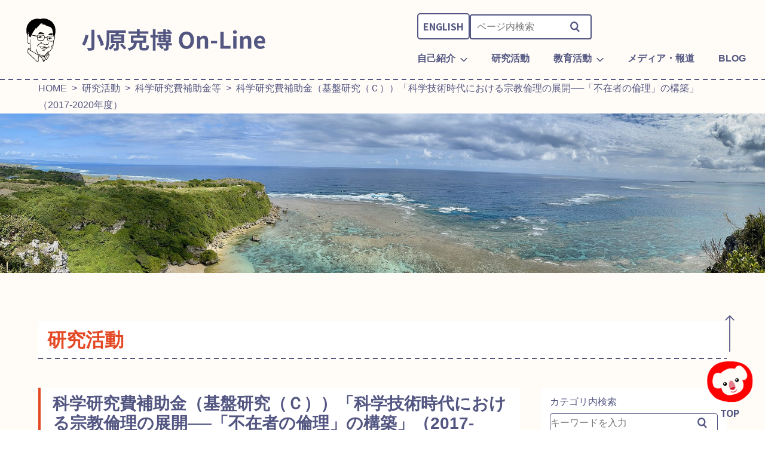

--- FILE ---
content_type: text/html
request_url: https://www.kohara.ac/research/2017/05/kaken.html
body_size: 9992
content:
<!DOCTYPE html>
<html>





<head>
    <meta http-equiv="Content-Type" content="text/html; charset=UTF-8" />
<meta http-equiv="Content-Script-Type" content="text/javascript">
<meta http-equiv="Content-Style-Type" content="text/css">
<meta name="viewport" content="width=device-width, initial-scale=1.0, maximum-scale=1.0, user-scalable=0">
<meta name="format-detection" content="telephone=no">
<meta http-equiv="X-UA-Compatible" content="IE=edge">

<!--MT Default-->
<link rel="start" href="https://www.kohara.ac/" title="Home" />
<link rel="alternate" type="application/atom+xml" title="Recent Entries" href="https://www.kohara.ac/research/atom.xml" />
<link rel="EditURI" type="application/rsd+xml" title="RSD" href="https://www.kohara.ac/research/rsd.xml" />
<link rel="stylesheet" href="https://www.kohara.ac/research/styles.css" type="text/css" />
<script type="text/javascript" src="https://www.kohara.ac/research/mt.js"></script>
<!--MT Default-->

<link rel="shortcut icon" href="https://www.kohara.ac//common/img/favicon.ico">
<meta name="description" content="" />
<meta name="keywords" content="小原克博,キリスト教,講義概要,シラバス,教会,同志社大学,CISMOR,神学部,神学研究科" />

<!-- [ SCRIPTS ] --------------------------------------->


<!--[if lt IE 9]>
<script src="https://html5shim.googlecode.com/svn/trunk/html5.js"></script>
<script src="https://css3-mediaqueries-js.googlecode.com/svn/trunk/css3-mediaqueries.js"></script>
<![endif]-->

<script src="https://ajax.googleapis.com/ajax/libs/jquery/1.8.3/jquery.min.js" type="text/javascript"></script>
<!--<script src="https://www.kohara.ac/common/js/colorbox/jquery.colorbox-min.js" type="text/javascript"></script>-->
<script src="https://www.kohara.ac/common/js/DD_belatedPNG.js" type="text/javascript" ></script>
<script src="https://www.kohara.ac/common/js/jquery.libs.js" type="text/javascript"></script>
<script src="https://www.kohara.ac/common/js/jquery.sidr.min.js" type="text/javascript"></script>

<script src="/assets/js/library.js" defer></script>
<script src="/assets/js/setting.js" defer></script>
<script src="/assets/js/function.js" defer></script>
<script src="/assets/js/common.js" defer></script>

<!--[if (gte IE 6)&(lte IE 8)]>
  <script type="text/javascript" src="https://www.kohara.ac/common/js/selectivizr-min.js"></script>
<![endif]-->

<!--[if lte IE 6]>
<script type="text/javascript">
  DD_belatedPNG.fix('body *');
</script>
<![endif]-->

<!--/ [ SCRIPTS ] --------------------------------------->

<!-- [ CSS ] -------------------------------------------->
<link rel="stylesheet" href="https://www.kohara.ac/common/css/reset.css" type="text/css" media="all" />
<link rel="stylesheet" href="https://www.kohara.ac/common/css/common.css" type="text/css" media="all" />
<link rel="stylesheet" href="https://www.kohara.ac/common/css/base.css" type="text/css" media="all" />
<link rel="stylesheet" href="https://www.kohara.ac/common/css/edit.css" type="text/css" media="all" />
<link rel="stylesheet" href="https://www.kohara.ac/common/js/colorbox/colorbox.css" type="text/css" media="all" />
<link rel="stylesheet" href="https://www.kohara.ac/common/css/jquery.sidr.css" type="text/css" media="all" />

<link rel="stylesheet" href="/assets/css/common.css" />
<!--/ [ CSS ] ------------------------------------------->


<link rel="canonical" href="https://www.kohara.ac/research/2017/05/kaken.html" />
<script type="text/javascript">
  var _gaq = _gaq || [];
  _gaq.push(['_setAccount', 'UA-3512523-1']);
  _gaq.push(['_trackPageview']);
  (function() {
    var ga = document.createElement('script'); ga.type = 'text/javascript'; ga.async = true;
    ga.src = ('https:' == document.location.protocol ? 'https://ssl' : 'http://www') + '.google-analytics.com/ga.js';
    var s = document.getElementsByTagName('script')[0]; s.parentNode.insertBefore(ga, s);
  })();
</script>

    
    
    
    <title>科学研究費補助金（基盤研究（Ｃ））「科学技術時代における宗教倫理の展開──「不在者の倫理」の構築」（2017-2020年度） | 科学研究費補助金等 | 研究活動 | 小原克博 On-Line</title>
</head>

<body id="blog_5" class="post_2622">

    <header class="l-header">
	<div class="l-header__overlay"></div>
	<div class="l-header__outer">
		<div class="l-header__inner">

			<p class="l-header__logo">
				<a href="https://www.kohara.ac/" class="l-header__logo-link">
					<img src="/assets/svg/i_header_logo.svg" alt="" width="48" height="48" decoding="async" class="l-header__logo-link-src">
				</a>
				<a href="https://www.kohara.ac/" class="l-header__logo-link l-header__logo-link-text">
					<img src="/assets/svg/i_header_title.svg" alt="小原克博 On-Line" width="195" height="35" decoding="async" class="l-header__logo-link-text-src">
				</a>
			</p>
			<div class="l-header__menu">
				<nav class="l-header__gnav">
                
					<ul class="l-header__gnav-list">
						<li class="l-header__gnav-item" data-accordion>
							<button type="button" class="l-header__gnav-head" data-accordion-button><span class="l-header__gnav-span">自己紹介</span></button>
							<div class="l-header__gnav-container" data-accordion-content>
								<div class="l-header__gnav-inner">
									<p class="l-header__gnav-ttl">
										<a href="https://www.kohara.ac/profile/index.html" class="l-header__gnav-ttl-link"><span class="l-header__gnav-ttl-link-inner">自己紹介TOP</span></a>
									</p>
									<div class="l-header__cnav">
										<ul class="l-header__cnav-child">
											<li class="l-header__cnav-child-item"><a href="https://www.kohara.ac/profile/profile.html" class="l-header__cnav-child-item-link"><span class="l-header__cnav-child-item-link-inner">プロフィール</span></a></li>
											<li class="l-header__cnav-child-item"><a href="https://www.kohara.ac/profile/research.html" class="l-header__cnav-child-item-link"><span class="l-header__cnav-child-item-link-inner">私の研究課題</span></a></li>
											<li class="l-header__cnav-child-item"><a href="https://www.kohara.ac/profile/courses.html" class="l-header__cnav-child-item-link"><span class="l-header__cnav-child-item-link-inner">担当科目一覧</span></a></li>
										</ul>
									</div>

								</div>
							</div>
						</li>
						<li class="l-header__gnav-item">
							<a href="https://www.kohara.ac/research/index.html" class="l-header__gnav-head"><span class="l-header__gnav-span">研究活動</span></a>
						</li>
						<li class="l-header__gnav-item" data-accordion>
							<button type="button" class="l-header__gnav-head" data-accordion-button><span class="l-header__gnav-span">教育活動</span></button>
							<div class="l-header__gnav-container" data-accordion-content>
								<div class="l-header__gnav-inner">
									<p class="l-header__gnav-ttl">
										<a href="https://www.kohara.ac/education/index.html" class="l-header__gnav-ttl-link"><span class="l-header__gnav-ttl-link-inner">教育活動TOP</span></a>
									</p>
									<div class="l-header__cnav">
										<ul class="l-header__cnav-child">
											<li class="l-header__cnav-child-item"><a href="https://www.kohara.ac/syllabus/index.html" class="l-header__cnav-child-item-link"><span class="l-header__cnav-child-item-link-inner">講義概要・シラバス</span></a></li>
											<li class="l-header__cnav-child-item"><a href="https://www.kohara.ac/education/ict.html" class="l-header__cnav-child-item-link"><span class="l-header__cnav-child-item-link-inner">ICTを利用した教育</span></a></li>
											<li class="l-header__cnav-child-item"><a href="https://www.kohara.ac/education/graduation.html" class="l-header__cnav-child-item-link"><span class="l-header__cnav-child-item-link-inner">卒業論文集</span></a></li>
										</ul>
									</div>
								</div>
							</div>
						</li>
						<li class="l-header__gnav-item">
							<a href="https://www.kohara.ac/essays/index.html" class="l-header__gnav-head"><span class="l-header__gnav-span">メディア・報道</span></a>
						</li>

						<li class="l-header__gnav-item">
							<a href="https://www.kohara.ac/blog/index.html" class="l-header__gnav-head"><span class="l-header__gnav-span">BLOG</span></a>
						</li>
					</ul>
					<div class="l-header__gnav-support">
						<p class="l-header__gnav-en"><a href="https://www.kohara.ac/en/" class="l-header__gnav-en-link">ENGLISH</a></p>
                        <div class="l-header__gnav-form">
							<form method="get" action="https://www.kohara.ac/mt/mt-search.cgi" class="search_container">
								<input type="text" id="search" class="ti" name="search" placeholder="ページ内検索">
								<input type="hidden" name="IncludeBlogs" value="2,3,4,5,6">
								<input type="hidden" name="blog_id" value="1">
								<!--<input type="hidden" name="limit" value="20" />-->
								<input type="hidden" name="limit" value="10">
								<!-- <input type="submit" accesskey="4" value="検索"> -->
								<input type="submit" value="">
							</form>
						</div>
					</div>
                
				</nav>
			</div>
			<div class="l-header__action">
				<ul class="l-header__action-list">
					<li class="l-header__action-item">
						<button class="l-header__action-btn l-header__action-btn--menu" data-spmenutoggle><span class="l-header__action-btn-wrap">メニューを開く</span></button>
					</li>
				</ul>
			</div>
		</div>
	</div>
</header>

    
    <div id="contents" class="type_post">
    	<div class="lyt-inner">
        
        	<div id="ttl_area">
            
                <nav id="breadcrumb">
                    
                    
                    
                                      
                        <a href="https://www.kohara.ac/">HOME</a>&nbsp;&nbsp;&gt;&nbsp;&nbsp;<a href="https://www.kohara.ac/research/">研究活動</a>&nbsp;&nbsp;&gt;&nbsp;&nbsp;<a href="https://www.kohara.ac/research/kaken/">科学研究費補助金等</a>&nbsp;&nbsp;&gt;&nbsp;&nbsp;科学研究費補助金（基盤研究（Ｃ））「科学技術時代における宗教倫理の展開──「不在者の倫理」の構築」（2017-2020年度）
                                      
                </nav>
                
                
                
                                  
                    <p class="page_img"><img src="https://www.kohara.ac/research/mv_research.jpg" alt="研究活動"></p>
                                 
                <h2 class="page_cate">研究活動</h2>
                 

            
            </div>
            
            
            <div id="main_area">
                <article>
                    <h3 class="page_title">科学研究費補助金（基盤研究（Ｃ））「科学技術時代における宗教倫理の展開──「不在者の倫理」の構築」（2017-2020年度）</h3>
                    <ul class="post_meta">
                        <li class="date"><span>投稿日</span>2017年5月10日</li>
                        
                            <li class="cate"><span>カテゴリ</span>科学研究費補助金等</li>
                        
                              
                    </ul>
                    
                    <div class="edit_area">
                    
                         
                    
                    
                        <h4 class="title02">研究目的（概要）</h4>
<p>　本研究は、科学技術が人間の欲望を先導する時代において、宗教倫理の視点から、現代世代の倫理的責任を明確化し、世代を超えた新たな公共性の認識を拓くことを目的とする。近代国家における公共性は、現代世代の人間の利益を最大化することを前提とし、科学技術はそのための道具とされてきた。こうした近代的枠組みを批判し、過剰に人間中心的でも、現代世代中心的でもない倫理規範を提示するためには、死者（過去の不在者）の想起や未来世代（未来の不在者）への責任意識が欠かせない。本研究では、それを「不在者の倫理」としてとらえ、過去および未来に従来別々に向けられてきた倫理的関心（責任）を統合する。そこから現在の存在者である我々が負うべき具体的な課題を、「食」「犠牲」「記憶」をキーコンセプトにして、展開する。</p>
<p>　</p>
<h5 class="title03">１．研究の学術的背景</h5>
<strong>（１）着想に至った経緯</strong>
<p>　申請者はこれまで宗教間（特に一神教間）の平和構築、宗教と政治、宗教の公共性および倫理的役割の考察に取り組んできた（小原克博『宗教のポリティクス』2010年、等）。歴史的な経緯を押さえつつ、時代の要請にどのような宗教学的な応答ができるのかが申請者の中心的な関心事の一つであり、直近の科研費「3.11以降の環境文化とエネルギー政策の倫理的基盤の構築」（平成25-28年度）においては、3.11東日本大震災によって顕在化した社会的・倫理的諸問題への応答を試みた。そのような取り組みの中で、これまでの研究成果を国際的な舞台で検証するために、2015年、ドイツ・エアフルトで開催された国際宗教史学会（IAHR）において "How can the religious communities contribute to tackling the contemporary ethical problems?"というタイトルで研究発表を行った。そこでは、3.11以降の原発に対する日本の宗教界からの評価、復興支援への取り組み、政治的な右傾化と宗教をめぐる考察にとどまらず、まだ試論の段階ではあったが、科学技術に牽引される現代社会を批判的に対象化していく視点として「不在者の倫理」（Ethics of the Absent）を提示した。それは簡潔に言えば、過剰に人間中心的でも、現代世代中心的でもない新たな公共性を形成するために、過去および未来における不在者を記憶・想像することによって、現在の存在者である我々に対し具体的な責任を喚起する倫理的枠組みである。その研究発表の際、まだ萌芽的なアイディアに過ぎなかった「不在者の倫理」に対し、マイケル・パイ氏（マールブルク大学名誉教授、IAHR元会長）が高い関心を示して下さり、それをぜひ展開すべきという助言を与えてくれた。その後、この概念を学会等で発表しながら、その学問的意義を検証し、現時点での到達点を論文「不在者の倫理──科学技術に対する宗教倫理的批判のために」（『宗教と倫理』第16号、2016年）としてまとめた。</p>
<p>　これまで申請者は、一神教研究に深く関わりつつ、その研究成果をいかにして日本社会に還元することができるかという課題を追求してきた。過去十数年の間、21世紀COEプログラムにはじまり、一神教研究のために大型の研究助成を得てきたが、そうしたプログラムの審査（ヒアリング）、中間および最終報告で、審査員によって関心を持たれ、問われ続けてきたのが、まさにこの点であった。申請者のこれまでの研究成果を日本の文化土壌に接合させつつ、世界に通用する学問的提言をするために必要な、申請者自身の研究の本格的な「総括」として本研究を位置づけている。</p>
<p>　</p>
<strong>（２）研究の動向</strong>
<p>　3.11以降の状況、とりわけ、それが引き起こした原発問題に対し、日本の宗教界からも様々な声明が出されたが、島薗進はそれらをまとめ、ドイツの「安全なエネルギー供給のための倫理委員会」との対比を行っている（「福島原発災害後の宗教界の原発批判──科学・技術を批判する倫理的根拠」、『宗教研究』87-2、2013年）。これらの声明は震災直後の宗教界の考えの一端を知る上で貴重であるが、いずれの論点も数行でまとめられているに過ぎず、また、これ以降、日本の宗教界あるいは宗教研究において宗教倫理的な議論が十分に展開されてきたとは言い難い。<br>　他方、急速に変容しつつあるとはいえ、伝統宗教の多くは「過去の不在者」（死者）との対話の作法を有している。死者を生者の世界から排除しようとする現代人が、死者との穏やかな共存を再現することはもはやできない。しかし、そうした時代がかつてあったことを自覚することによって、我々が立脚する現在の地平を相対化することはできる（佐藤弘夫『死者の花嫁──葬送と追想の列島史』2015年）。また、環境問題や持続可能な社会の形成に関して、従来、「未来世代の倫理」がテーマ化されてきた。その先駆的な役割を担ったハンス・ヨナスが示すように、地球規模の持続可能性を考えるためには未来世代への責任原理を欠くことはできない（ヨナス『責任という原理──科学技術文明のための倫理学の試み』2000年）。言い換えれば、「未来の不在者」に対する倫理的責任の認識が必要なのである。しかし現状では、以上のような過去に対する倫理的視線と未来に対する倫理的視線は、ほとんど接点を持っていない。これら過去と未来に向けられた別々の倫理的ベクトルを統合し、相補的に強化する視点として「不在者の倫理」を本研究は構想しており、それは先行研究には見られない新しい取り組みである。</p>
<p>　</p>
<h5 class="title03">２．何をどこまで明らかにしようとするのか</h5>
<p>　「現在の存在者」の利益を最大化するために用いられる科学技術を、ただ現代世代の利害関係、現代世代の公共性の内部において批判するだけでは十分ではない。宗教学や宗教倫理においてなし得る固有の働きは「過去の不在者」にかかわる豊穣なリソースを活用し、同時に「未来の不在者」に対する想像力を活性化することを通じて、過去と未来に対する倫理的射程を拡大し、それによって現代世代に課せられた責任を喚起することである。その目的のために、本研究では以下の三つの倫理的視点（いずれも過去と未来を接続）を設定し、具体的な細部を掘り下げていく。</p>
<p>　</p>
<p><strong>（１）食の倫理</strong>：現代世代が未来世代に残されるべき様々な資産（食・エネルギー・自然環境）を先食いしている現状を実証的に分析すると同時に、その倫理的な課題を明らかにする。英語圏では2005年頃からキリスト教神学の領域において、食を問う研究が本格化している。そういった先行研究も十分に視野に入れて、国際的な議論に対応できるようにする。</p>
<p>　<br><strong>（２）犠牲の倫理</strong>：動物供犠や犠牲は人類史的に見れば、宗教的行為の中核を占めていた。また、近代国家は伝統的な「犠牲」の観念を迷信として破棄したのではなく「犠牲のシステム」としてアップグレードさせた。こうした歴史的経緯を踏まえながら、特定の人々や特定の地域に犠牲を強いることによって成り立っている社会構造やエネルギー供給に対して宗教倫理的な視座から批評を行い、科学技術によって駆り立てられている人間の消費行動が、どのような犠牲のもとに成り立っているのかを明らかにしていく。</p>
<p>　<br><strong>（３）記憶の倫理</strong>：伝統宗教は何世紀にもわたる経験を記憶・継承する作法を有している。人間・自然・動物の関係史（宗教史）を顧みながら、世代間倫理（inter-generational ethics）に接続可能な「記憶の倫理」を明らかにしていく。この領域においては、ホロコーストの記憶をめぐる社会学的研究など、参考になる先行事例が比較的豊富にある。</p>
<p>　</p>
<p>　以上のような三つの宗教倫理的基軸を統合するプラットフォームとして「不在者の倫理」を構築し、「過去の不在者」と「未来の不在者」を統合的に見、その中間存在としての「現在の存在者」（現代世代の我々）を倫理的に止揚する道筋を明らかにしていく。</p>
<p>　</p>
<h5 class="title03">３．学術的な特色・独創的な点及び予想される結果と意義</h5>
<p><strong>（１）倫理的議論の多様性への貢献</strong>：原子力エネルギーをはじめとする科学技術に対し、わが国では安全性や経済効果の視点から論じられることがもっぱらで、その倫理的次元が深められることは決して多くない。本研究は、宗教倫理的な視点から、伝統宗教（特に日本宗教）の中にある「公共性」（人間・動物・自然の関係性、生者と死者の関係性、生命と非生命の関係性、等）を現代にふさわしい形で展開することによって、新たな議論の地平を開く。さらにそれがグローバルな倫理的課題との接点を提供することが予想される。</p>
<p>　<br><strong>（２）関連分野を架橋する学際性</strong>：科学技術・エネルギー・宗教・文化等を、宗教倫理を接合面として総合していく学際的な研究成果が期待できると共に、宗教学の新たな学際性を提示できる。</p>
<p>　<br><strong>（３）国際社会への具体的提言</strong>：持続可能な社会を実現し、将来世代に負の遺産を残さないことは多くの国にとって危急の課題となっている。申請者が有している国際的なネットワークを通じて、本研究の成果を発信することにより、新たな関心領域の開拓が予想される。</p>
                        
                        
                        
                         
                        
                    <!--.edit_area-->
                    </div>
                </article>
                             

                
                <aside id="social_btn">
                    <div class="facebook">
                        <div id="fb-root"></div>
                        <script>(function(d, s, id) {
                          var js, fjs = d.getElementsByTagName(s)[0];
                          if (d.getElementById(id)) return;
                          js = d.createElement(s); js.id = id;
                          js.src = "//connect.facebook.net/ja_JP/all.js#xfbml=1";
                          fjs.parentNode.insertBefore(js, fjs);
                        }(document, 'script', 'facebook-jssdk'));</script>         
                        <div class="fb-like" data-href="https://www.kohara.ac/research/2017/05/kaken.html" data-send="false" data-layout="box_count" data-width="55" data-show-faces="false" data-font="arial"></div>
                    
                    </div>
                    <div class="twitter">
                        <a href="https://twitter.com/share" class="twitter-share-button" data-url="https://www.kohara.ac/research/2017/05/kaken.html" data-text="科学研究費補助金（基盤研究（Ｃ））「科学技術時代における宗教倫理の展開──「不在者の倫理」の構築」（2017-2020年度）：研究活動" data-lang="ja" data-count="vertical">ツイート</a>
                        <script>!function(d,s,id){var js,fjs=d.getElementsByTagName(s)[0];if(!d.getElementById(id)){js=d.createElement(s);js.id=id;js.src="//platform.twitter.com/widgets.js";fjs.parentNode.insertBefore(js,fjs);}}(document,"script","twitter-wjs");</script>
                    
                    </div>
                
                </aside>
                
                

            
            </div>
            
            <div id="side_area">
                <div class="widget-s-search widget">
        <p>カテゴリ内検索</p>
        <div class="wrap">
            <div class="box">
                <div class="widget-content">
                    <form method="get" action="https://www.kohara.ac/mt/mt-search.cgi">
                        <input type="text" id="search" class="ti" name="search" value="" placeholder="キーワードを入力"/>
            
                        <input type="hidden" name="IncludeBlogs" value="5" />
            
                        <!--<input type="hidden" name="limit" value="20" />-->
                        <input type="hidden" name="limit" value="10" />
                        <input type="submit" accesskey="4" value="検索" />
                    </form>
                </div>
            </div>
        </div>
</div>
<div class="widget-archive widget-archive-category widget">
            <nav class="s_nav">       
                <ul class="parent_page no_link_color">
                
                
                    <li><a href="https://www.kohara.ac/research/01/">単著 (4)</a>
                
                
                </li>
                
    
            
                
                    <li><a href="https://www.kohara.ac/research/02/">共著 (21)</a>
                
                
                </li>
                
    
            
                
                    <li><a href="https://www.kohara.ac/research/03/">訳書 (1)</a>
                
                
                </li>
                
    
            
                
                    <li><a href="https://www.kohara.ac/research/04/">論文 (39)</a>
                
                
                </li>
                
    
            
                
                    <li><a href="https://www.kohara.ac/research/05/">書評 (28)</a>
                
                
                </li>
                
    
            
                
                    <li><a href="https://www.kohara.ac/research/06/">口頭発表 (36)</a>
                
                
                </li>
                
    
            
                
                    <li><a href="https://www.kohara.ac/research/07/">講演録等 (1)</a>
                
                
                </li>
                
    
            
                
                    <li><a href="https://www.kohara.ac/research/kaken/">科学研究費補助金等 (7)</a>
                
                
                </li>
                
    
            
                
                    <li><a href="https://www.kohara.ac/research/09/">その他 (3)</a>
                
                
                </li>
                
                </ul>
            </nav>        
            </div>        
            
    
    
        
    
                      

<div class="widget-tag-cloud widget">
    <div class="widget-content">
        <ul>

            <li class="rank-1"><a href="javascript:void(0)" onclick="location.href='https://www.kohara.ac/mt/mt-search.cgi?IncludeBlogs=5&amp;tag=%E3%82%AD%E3%83%AA%E3%82%B9%E3%83%88%E6%95%99&amp;limit=20';return false;" rel="tag">キリスト教</a></li>



            <li class="rank-4"><a href="javascript:void(0)" onclick="location.href='https://www.kohara.ac/mt/mt-search.cgi?IncludeBlogs=5&amp;tag=%E5%AE%97%E6%95%99%E9%96%93%E5%AF%BE%E8%A9%B1&amp;limit=20';return false;" rel="tag">宗教間対話</a></li>



            <li class="rank-4"><a href="javascript:void(0)" onclick="location.href='https://www.kohara.ac/mt/mt-search.cgi?IncludeBlogs=5&amp;tag=%E6%88%A6%E4%BA%89%E3%83%BB%E7%B4%9B%E4%BA%89%E3%83%BB%E6%9A%B4%E5%8A%9B&amp;limit=20';return false;" rel="tag">戦争・紛争・暴力</a></li>



            <li class="rank-4"><a href="javascript:void(0)" onclick="location.href='https://www.kohara.ac/mt/mt-search.cgi?IncludeBlogs=5&amp;tag=%E7%94%9F%E5%91%BD%E5%80%AB%E7%90%86&amp;limit=20';return false;" rel="tag">生命倫理</a></li>



            <li class="rank-4"><a href="javascript:void(0)" onclick="location.href='https://www.kohara.ac/mt/mt-search.cgi?IncludeBlogs=5&amp;tag=%E3%80%8E%E5%9F%BA%E7%9D%A3%E6%95%99%E7%A0%94%E7%A9%B6%E3%80%8F&amp;limit=20';return false;" rel="tag">『基督教研究』</a></li>



            <li class="rank-4"><a href="javascript:void(0)" onclick="location.href='https://www.kohara.ac/mt/mt-search.cgi?IncludeBlogs=5&amp;tag=%E4%B8%80%E7%A5%9E%E6%95%99&amp;limit=20';return false;" rel="tag">一神教</a></li>



            <li class="rank-4"><a href="javascript:void(0)" onclick="location.href='https://www.kohara.ac/mt/mt-search.cgi?IncludeBlogs=5&amp;tag=%E7%A7%91%E5%AD%A6%E3%81%A8%E5%AE%97%E6%95%99&amp;limit=20';return false;" rel="tag">科学と宗教</a></li>



            <li class="rank-5"><a href="javascript:void(0)" onclick="location.href='https://www.kohara.ac/mt/mt-search.cgi?IncludeBlogs=5&amp;tag=%E5%8E%9F%E7%90%86%E4%B8%BB%E7%BE%A9&amp;limit=20';return false;" rel="tag">原理主義</a></li>



            <li class="rank-6"><a href="javascript:void(0)" onclick="location.href='https://www.kohara.ac/mt/mt-search.cgi?IncludeBlogs=5&amp;tag=%E3%82%A4%E3%82%B9%E3%83%A9%E3%83%BC%E3%83%A0&amp;limit=20';return false;" rel="tag">イスラーム</a></li>



            <li class="rank-6"><a href="javascript:void(0)" onclick="location.href='https://www.kohara.ac/mt/mt-search.cgi?IncludeBlogs=5&amp;tag=%E4%BB%8F%E6%95%99&amp;limit=20';return false;" rel="tag">仏教</a></li>



            <li class="rank-6"><a href="javascript:void(0)" onclick="location.href='https://www.kohara.ac/mt/mt-search.cgi?IncludeBlogs=5&amp;tag=%E5%A4%9A%E5%85%83%E4%B8%BB%E7%BE%A9&amp;limit=20';return false;" rel="tag">多元主義</a></li>



            <li class="rank-6"><a href="javascript:void(0)" onclick="location.href='https://www.kohara.ac/mt/mt-search.cgi?IncludeBlogs=5&amp;tag=%E7%A7%91%E5%AD%A6%E7%A0%94%E7%A9%B6%E8%B2%BB%E8%A3%9C%E5%8A%A9%E9%87%91%E7%AD%89&amp;limit=20';return false;" rel="tag">科学研究費補助金等</a></li>



            <li class="rank-6"><a href="javascript:void(0)" onclick="location.href='https://www.kohara.ac/mt/mt-search.cgi?IncludeBlogs=5&amp;tag=%E3%80%8E%E6%97%A5%E6%9C%AC%E3%81%AE%E7%A5%9E%E5%AD%A6%E3%80%8F&amp;limit=20';return false;" rel="tag">『日本の神学』</a></li>



            <li class="rank-6"><a href="javascript:void(0)" onclick="location.href='https://www.kohara.ac/mt/mt-search.cgi?IncludeBlogs=5&amp;tag=%E5%B9%B3%E5%92%8C%E4%B8%BB%E7%BE%A9&amp;limit=20';return false;" rel="tag">平和主義</a></li>



            <li class="rank-6"><a href="javascript:void(0)" onclick="location.href='https://www.kohara.ac/mt/mt-search.cgi?IncludeBlogs=5&amp;tag=%E7%92%B0%E5%A2%83%E5%80%AB%E7%90%86&amp;limit=20';return false;" rel="tag">環境倫理</a></li>



            <li class="rank-6"><a href="javascript:void(0)" onclick="location.href='https://www.kohara.ac/mt/mt-search.cgi?IncludeBlogs=5&amp;tag=%E7%92%B0%E5%A2%83%E5%95%8F%E9%A1%8C&amp;limit=20';return false;" rel="tag">環境問題</a></li>



            <li class="rank-7"><a href="javascript:void(0)" onclick="location.href='https://www.kohara.ac/mt/mt-search.cgi?IncludeBlogs=5&amp;tag=%E3%80%8E%E4%BA%AC%E9%83%BD%E6%96%B0%E8%81%9E%E3%80%8F&amp;limit=20';return false;" rel="tag">『京都新聞』</a></li>



            <li class="rank-7"><a href="javascript:void(0)" onclick="location.href='https://www.kohara.ac/mt/mt-search.cgi?IncludeBlogs=5&amp;tag=%E3%80%8E%E7%A6%8F%E9%9F%B3%E3%81%A8%E4%B8%96%E7%95%8C%E3%80%8F&amp;limit=20';return false;" rel="tag">『福音と世界』</a></li>



            <li class="rank-7"><a href="javascript:void(0)" onclick="location.href='https://www.kohara.ac/mt/mt-search.cgi?IncludeBlogs=5&amp;tag=%E3%83%95%E3%82%A7%E3%83%9F%E3%83%8B%E3%82%BA%E3%83%A0&amp;limit=20';return false;" rel="tag">フェミニズム</a></li>



            <li class="rank-7"><a href="javascript:void(0)" onclick="location.href='https://www.kohara.ac/mt/mt-search.cgi?IncludeBlogs=5&amp;tag=%E5%AE%97%E6%95%99&amp;limit=20';return false;" rel="tag">宗教</a></li>



            <li class="rank-7"><a href="javascript:void(0)" onclick="location.href='https://www.kohara.ac/mt/mt-search.cgi?IncludeBlogs=5&amp;tag=%E7%A6%8F%E9%9F%B3%E6%B4%BE&amp;limit=20';return false;" rel="tag">福音派</a></li>



            <li class="rank-9"><a href="javascript:void(0)" onclick="location.href='https://www.kohara.ac/mt/mt-search.cgi?IncludeBlogs=5&amp;tag=%E3%80%8E%E5%AE%97%E6%95%99%E7%A0%94%E7%A9%B6%E3%80%8F&amp;limit=20';return false;" rel="tag">『宗教研究』</a></li>



            <li class="rank-9"><a href="javascript:void(0)" onclick="location.href='https://www.kohara.ac/mt/mt-search.cgi?IncludeBlogs=5&amp;tag=%E5%90%8C%E6%80%A7%E6%84%9B&amp;limit=20';return false;" rel="tag">同性愛</a></li>



            <li class="rank-9"><a href="javascript:void(0)" onclick="location.href='https://www.kohara.ac/mt/mt-search.cgi?IncludeBlogs=5&amp;tag=%E5%A4%9A%E7%A5%9E%E6%95%99&amp;limit=20';return false;" rel="tag">多神教</a></li>



            <li class="rank-9"><a href="javascript:void(0)" onclick="location.href='https://www.kohara.ac/mt/mt-search.cgi?IncludeBlogs=5&amp;tag=%E7%B5%82%E6%9C%AB%E8%AB%96&amp;limit=20';return false;" rel="tag">終末論</a></li>



            <li class="rank-10"><a href="javascript:void(0)" onclick="location.href='https://www.kohara.ac/mt/mt-search.cgi?IncludeBlogs=5&amp;tag=IT&amp;limit=20';return false;" rel="tag">IT</a></li>



            <li class="rank-10"><a href="javascript:void(0)" onclick="location.href='https://www.kohara.ac/mt/mt-search.cgi?IncludeBlogs=5&amp;tag=%E3%80%8E%E3%82%AD%E3%83%AA%E3%82%B9%E3%83%88%E6%96%B0%E8%81%9E%E3%80%8F&amp;limit=20';return false;" rel="tag">『キリスト新聞』</a></li>



            <li class="rank-10"><a href="javascript:void(0)" onclick="location.href='https://www.kohara.ac/mt/mt-search.cgi?IncludeBlogs=5&amp;tag=%E3%80%8E%E5%AE%97%E6%95%99%E3%81%A8%E5%80%AB%E7%90%86%E3%80%8F&amp;limit=20';return false;" rel="tag">『宗教と倫理』</a></li>



            <li class="rank-10"><a href="javascript:void(0)" onclick="location.href='https://www.kohara.ac/mt/mt-search.cgi?IncludeBlogs=5&amp;tag=%E3%82%A2%E3%82%B8%E3%82%A2&amp;limit=20';return false;" rel="tag">アジア</a></li>



            <li class="rank-10"><a href="javascript:void(0)" onclick="location.href='https://www.kohara.ac/mt/mt-search.cgi?IncludeBlogs=5&amp;tag=%E3%82%A2%E3%83%A1%E3%83%AA%E3%82%AB&amp;limit=20';return false;" rel="tag">アメリカ</a></li>



            <li class="rank-10"><a href="javascript:void(0)" onclick="location.href='https://www.kohara.ac/mt/mt-search.cgi?IncludeBlogs=5&amp;tag=%E3%83%A6%E3%83%80%E3%83%A4%E6%95%99&amp;limit=20';return false;" rel="tag">ユダヤ教</a></li>



            <li class="rank-10"><a href="javascript:void(0)" onclick="location.href='https://www.kohara.ac/mt/mt-search.cgi?IncludeBlogs=5&amp;tag=%E8%BF%91%E4%BB%A3&amp;limit=20';return false;" rel="tag">近代</a></li>



            <li class="rank-10"><a href="javascript:void(0)" onclick="location.href='https://www.kohara.ac/mt/mt-search.cgi?IncludeBlogs=5&amp;tag=%E9%9F%93%E5%9B%BD&amp;limit=20';return false;" rel="tag">韓国</a></li>

        </ul>
    </div>
</div>



                <nav id="s_bnr">
    <ul>

        
        
        
        
            <li>
            
                <a href="https://theo.doshisha.ac.jp/" target="_blank">
            
                <img src="https://www.kohara.ac/top/bnr/bnr_theology.png" alt="同志社大学 神学部・神学研究科" class="opa">
            
                </a>
                
            </li>
        
    


        
        
        
        
            <li>
            
                <a href="https://ryoshin.doshisha.ac.jp" target="_blank">
            
                <img src="https://www.kohara.ac/top/Ryoshin.jpg" alt="同志社大学 良心学研究センター" class="opa">
            
                </a>
                
            </li>
        
    


        
        
        
        
            <li>
            
                <a href="http://www.kohara.ac/research/kaken/" target="_self">
            
                <img src="https://www.kohara.ac/top/kaken.jpg" alt="科研費等" class="opa">
            
                </a>
                
            </li>
        
    


        
        
        
        
            <li>
            
                <a href="https://www.youtube.com/kkohara" target="_blank">
            
                <img src="https://www.kohara.ac/top/bnr/bnr_youtube.png" alt="YOUTUBE Katsuhiro KOHARA" class="opa">
            
                </a>
                
            </li>
        
    


        
        
        
        
            <li>
            
                <a href="https://researchmap.jp/katsuhiro.kohara/" target="_blank">
            
                <img src="https://www.kohara.ac/top/researchmap2.jpg" alt="researchmap" class="opa">
            
                </a>
                
            </li>
        
    


        
        
        
        
            <li>
            
                <a href="https://www.facebook.com/katsuhiro.kohara" target="_blank">
            
                <img src="https://www.kohara.ac/top/bnr/bnr_facebook.png" alt="Facebook 小原 克博" class="opa">
            
                </a>
                
            </li>
        
    


    </ul>
</nav>

 
            
            </div>
        
        <!--.lyt-inner-->
        </div>
    
    </div>
    
    <footer class="l-footer">
	<div class="l-footer__inner">
		<div class="l-footer__nav" data-fixed>
			<p class="l-footer__text">
				<a href="https://www.kohara.ac/" class="l-footer__text-link">小原克博オフィシャルサイト</a>
			</p>
			<p class="l-footer__logo">
				<a href="https://www.kohara.ac/" class="l-footer__logo-link">
					<img src="/assets/images/p-logo_text.png" alt="" width="240" height="73" decoding="async" class="l-footer__logo-link-src">
				</a>
			</p>
			<ul class="l-footer__list">
            
				<li class="l-footer__item">
					<a href="https://www.kohara.ac/profile/index.html" class="l-footer__item-link">自己紹介</a>
				</li>
				<li class="l-footer__item">
					<a href="https://www.kohara.ac/research/index.html" class="l-footer__item-link">研究活動</a>
				</li>
				<li class="l-footer__item">
					<a href="https://www.kohara.ac/education/index.html" class="l-footer__item-link">教育活動</a>
				</li>
				<li class="l-footer__item">
					<a href="https://www.kohara.ac/essays/index.html" class="l-footer__item-link">メディア・報道</a>
				</li>
				<li class="l-footer__item">
					<a href="https://www.kohara.ac/blog/index.html" class="l-footer__item-link">BLOG</a>
				</li>
            
			</ul>
		</div>

		<p class="l-footer__copy" data-fixed>copyright © Katsuhiro Kohara. all rights reserved.</p>

	</div>
	<div class="l-footer__pagetop">
		<button type="button" onclick="anchorLink();" class="l-footer__pagetop-link">
						<span class="l-footer__pagetop-arrow u-hide-sp u-hide-tab">
							<img src="/assets/svg/i_top_button_arrow.svg" alt="ページトップ" width="16" height="70" decoding="async" class="l-footer__pagetop-arrow-src">
						</span>
						<span class="l-footer__pagetop-link--inner"><img src="/assets/images/p-logo.png" alt="pagetop" class="l-footer__pagetop-link-src"></span>
						<span class="l-footer__pagetop-link-text">TOP</span>
					</button>
	</div>
</footer>

    
</body>
</html>

--- FILE ---
content_type: text/css
request_url: https://www.kohara.ac/common/css/reset.css
body_size: 432
content:
@charset "utf-8";
/* CSS Document */

/* リセット */
/*====================================================
　全体
====================================================*/
html, body, div, dl, dt, dd, ul, ol, li, h1, h2, h3, h4, h5, h6, pre, form, 
fieldset, input, textarea, p, blockquote, table, th, tr, td, img {
    margin: 0; 
    padding: 0;
}
/*====================================================
　リスト関係
====================================================*/
ul, ol, li {
  list-style:none;
}
/*====================================================
　テーブル関係
====================================================*/
table{
  border-collapse:collapse;
  border-spacing:0;
  border:none;
}
th, td{
  vertical-align:top;
}
caption{
  text-align:left;
}
/*====================================================
　画像、オブジェクト関係
====================================================*/
img {
  vertical-align:bottom;
  border:none;
}
object, embed{
  vertical-align:top;
}
/*====================================================
　フォーム関係
====================================================*/
fieldset{
  border:none;
}
/*====================================================
　Clear Fix  (  clearfix 表記 )
====================================================*/
.clearfix:before,
.clearfix:after {
  content: ".";
  display: block;
  height: 0;
  overflow: hidden;
}
.clearfix:after {clear: both;}
.clearfix {zoom: 1;} /* IE < 8 */



--- FILE ---
content_type: text/css
request_url: https://www.kohara.ac/common/css/common.css
body_size: 3192
content:
@charset "utf-8";
/* CSS Document */

/* //////////////////////////////////////////////////

　[BASE]

////////////////////////////////////////////////// */

/* --------------------------------------------------
link
-------------------------------------------------- */
a {
	cursor: pointer;
	color: #525681;
}
a:link {
	color: #525681;
	text-decoration: none;
}
a:visited {
}
a:hover {
}
a:active {
}

.no_link_color a:link,
.no_link_color a:visited {
	color: #525681;
}
.no_link_color a:hover,
.no_link_color a:active {
	color: #525681;
}
.hover_bg a:hover,
.hover_bg a:active {
}

/* --------------------------------------------------
Heading
-------------------------------------------------- */
h1,
h2,
h3,
h4,
h5,
h6 {
	line-height: 1.2;
	color: #525681;
}
/* --------------------------------------------------
Paragraph
-------------------------------------------------- */
p {
	color: #525681;
}

.clumnbox {
	overflow: hidden;
	zoom: 1;
}
.lefty {
	float: left;
}
.righty {
	float: right;
}
.sec {
	margin-bottom: 60px;
}
.external {
	padding: 0 0 0 14px;
	background: url(../img/icon_link.gif) no-repeat 2px center;
}
.pdficon {
	padding: 0 0 0 20px;
	background: url(../img/icon_pdf.gif) no-repeat 2px center;
}
img.icon {
	vertical-align: middle;
	margin-right: 5px;
}
.mb5 {
	margin-bottom: 5px;
}
.mb10 {
	margin-bottom: 10px;
}
.mb15 {
	margin-bottom: 15px;
}
.mb20 {
	margin-bottom: 20px;
}
.mb25 {
	margin-bottom: 25px;
}
.mb30 {
	margin-bottom: 30px;
}
.mb35 {
	margin-bottom: 35px;
}
.mb40 {
	margin-bottom: 40px;
}
.mb45 {
	margin-bottom: 45px;
}
.mb50 {
	margin-bottom: 50px;
}
.mb55 {
	margin-bottom: 55px;
}
.mb60 {
	margin-bottom: 60px;
}

/* --------------------------------------------------
table
-------------------------------------------------- */
table {
	width: 100%;
	border-collapse: collapse;
	border-top: 1px solid #dddddd;
	border-left: 1px solid #dddddd;
}
table tr th,
table tr td {
	padding: 5px;
	border-bottom: 1px solid #dddddd;
	border-right: 1px solid #dddddd;
	vertical-align: middle;
}
table tr th {
	background: #f9f6ed;
	font-weight: normal;
}
/* --------------------------------------------------
各ページタイトル
-------------------------------------------------- */
/*.page_title*/
.page_title {
	background-color: #fff;
	font-weight: bold;
	position: relative;
	color: #525681;
	padding: 10px 20px;
	margin-bottom: 48px;
	font-size: 2rem;
	border-left: 4px solid #e34924;
}

/*.midashi*/
.midashi {
	position: relative;
	padding: 5px 0;
	margin-bottom: 20px;
	font-size: 1.8em;
	font-weight: bold;
	border-bottom: 3px solid #dddddd;
}
.midashi:after {
	content: '';
	display: block;
	width: 100px;
	height: 3px;
	position: absolute;
	background: #0078c6;
	left: 0;
	bottom: -3px;
}
.midashi span {
	margin-left: 10px;
	font-size: 0.5em;
	color: #cccccc;
	vertical-align: middle;
}
/*.midashi_sub*/
.midashi_sub {
	font-size: 1.3em;
	font-weight: bold;
	margin-bottom: 5px;
}
/* --------------------------------------------------
ボタン関連
-------------------------------------------------- */
/*.btn_list(一覧へボタン)*/
.btn_list a {
	display: block;
	position: absolute;
	top: 3px;
	right: 0;
	width: 2em;
	padding: 0 15px;
	background: #f5f5ee;
	border: 1px solid #cccccc;

	border-radius: 6px;
	-webkit-border-radius: 6px;
	-moz-border-radius: 6px;
	behavior: url(/common/css/PIE.htc); /*IE8以下*/
}

/* --------------------------------------------------
パンくず
-------------------------------------------------- */
#breadcrumb {
	font-size: 1.6rem;
	color: #525681;
	margin-block: 26px 12px;
}

#breadcrumb a {
	position: relative;
}

#breadcrumb a:after {
	position: absolute;
	bottom: -3px;
	left: 0;
	display: block;
	width: 0;
	height: 1px;
	margin: auto;
	content: '';
	background-color: #525681;
	background-size: 100% auto;
	transition: 0.3s ease-out;
}

@media print, screen and (min-width: 1025px) {
	#breadcrumb a:hover:after {
		width: 100%;
	}
}

/* --------------------------------------------------
video-container(YOUTUBEリサイズ)
-------------------------------------------------- */
.video-container {
	position: relative;
	padding-bottom: 56.25%;
	/*padding-top: 30px;*/
	height: 0;
	overflow: hidden;
}
.video-container iframe,
.video-container object,
.video-container embed {
	position: absolute;
	top: 0;
	left: 0;
	width: 100%;
	height: 100%;
}

/* --------------------------------------------------
MT投稿データおよび管理画面投稿用
-------------------------------------------------- */
.type_webpage .edit_area hr,
.type_post .edit_area hr,
.post_list_simple .edit_area hr,
.cke_show_borders hr,
#editor-input-content hr {
	clear: both;
	border: 0;
	height: 0;
	border-top: 1px solid rgba(0, 0, 0, 0.1);
	border-bottom: 1px solid rgba(255, 255, 255, 0.3);
}
/*タイトル01*/
.type_webpage .edit_area .title01,
.type_post .edit_area .title01,
.post_list_simple .edit_area .title01,
.cke_show_borders .title01,
#editor-input-content .title01 {
	clear: both;
	font-weight: bold;
	position: relative;
	background-color: #fff;
	color: #525681;
	padding: 10px 20px;
	margin-bottom: 48px;
	font-size: 2rem;
	border-left: 4px solid #e34924;
}

/*タイトル02*/
.type_webpage .edit_area .title02,
.type_post .edit_area .title02,
.post_list_simple .edit_area .title02,
.cke_show_borders .title02,
#editor-input-content .title02 {
	clear: both;
	position: relative;
	padding: 5px 0;
	margin-bottom: 20px;
	font-size: 1.4em;
	font-weight: bold;
	border-bottom: 2px solid #525681;
}
.type_webpage .edit_area .title02:after,
.type_post .edit_area .title02:after,
.post_list_simple .edit_area .title02:after,
.cke_show_borders .title02:after,
#editor-input-content .title02:after {
	content: '';
	display: block;
	width: 60px;
	height: 2px;
	position: absolute;
	background: #e34924;
	left: 0;
	bottom: -2px;
}
/*タイトル03*/
.type_webpage .edit_area .title03,
.type_post .edit_area .title03,
.post_list_simple .edit_area .title03,
.cke_show_borders .title03,
#editor-input-content .title03 {
	font-size: 1.3em;
	font-weight: bold;
	margin-bottom: 10px;
	color: #0078c6;
}
/*タイトル04*/
.type_webpage .edit_area .title04,
.type_post .edit_area .title04,
.post_list_simple .edit_area .title04,
.cke_show_borders .title04,
#editor-input-content .title04 {
	font-size: 1.2em;
	font-weight: bold;
	margin-bottom: 10px;
}
/*リスト表示*/
.type_webpage .edit_area ul li,
.type_post .edit_area ul li,
.post_list_simple .edit_area ul li,
.cke_show_borders ul li,
#editor-input-content ul li {
	list-style: outside;
	margin-left: 1em;
}

.edit_area a {
	text-decoration: underline;
	text-decoration-color: rgba(82, 86, 129, 1);
	transition: 0.3s ease-in-out;
}

.edit_area a:hover {
	text-decoration-color: rgba(82, 86, 129, 0);
}

.type_webpage .edit_area ol li,
.type_post .edit_area ol li,
.post_list_simple .edit_area ol li,
.cke_show_borders ol li,
#editor-input-content ol li {
	list-style: decimal outside;
	margin-left: 1.5em;
}
/*枠線*/
.type_webpage .edit_area .box,
.type_post .edit_area .box,
.post_list_simple .edit_area .box,
.cke_show_borders .box,
#editor-input-content .box {
	border: 1px solid #dddddd;
	padding: 10px;
	overflow: hidden;
	zoom: 1;

	box-sizing: border-box;
	-webkit-box-sizing: border-box;
	-moz-box-sizing: border-box;
	-o-box-sizing: border-box;
	-ms-box-sizing: border-box;
}
/*右配置*/
.type_webpage .edit_area .righty,
.type_post .edit_area .righty,
.post_list_simple .edit_area .righty,
.cke_show_borders .righty,
#editor-input-content .righty {
	float: right;
	margin-left: 20px;
}
/*左配置*/
.type_webpage .edit_area .lefty,
.type_post .edit_area .lefty,
.post_list_simple .edit_area .lefty,
.cke_show_borders .lefty,
#editor-input-content .lefty {
	float: left;
	margin-right: 20px;
}
/*中央配置*/
.type_webpage .edit_area .centy,
.type_post .edit_area .centy,
.post_list_simple .edit_area .centy,
.cke_show_borders .centy,
#editor-input-content .centy {
	float: none;
	text-align: center;
	margin-right: auto;
	margin-left: auto;
}
/*配置リセット*/
.type_webpage .edit_area .br_clear,
.type_post .edit_area .br_clear,
.post_list_simple .edit_area .br_clear,
.cke_show_borders .br_clear,
#editor-input-content .br_clear {
	clear: both;
	padding-top: 10px;
	margin-bottom: 10px;
}
.cke_show_borders .br_clear,
#editor-input-content .br_clear {
	border: 1px dotted #dddddd;
	background: #ffffff;
}
/*備考*/
.type_webpage .edit_area .note,
.type_post .edit_area .note,
.post_list_simple .edit_area .note,
.cke_show_borders .note,
#editor-input-content .note {
	font-size: 0.8em;
}
/*ボタン*/
.type_webpage .edit_area .common_bnr,
.type_post .edit_area .common_bnr,
.post_list_simple .edit_area .common_bnr,
.cke_show_borders .common_bnr,
#editor-input-content .common_bnr {
	margin-bottom: 10px;
	background: -moz-linear-gradient(top, #ffffff 0%, #ffffff 50%, #f5f5ee);
	background: -webkit-gradient(
		linear,
		left top,
		left bottom,
		from(#ffffff),
		color-stop(0.5, #ffffff),
		to(#f5f5ee)
	);
	-moz-box-shadow: 0px 0px 0px rgba(000, 000, 000, 0),
		inset 0px 0px 1px rgba(255, 255, 255, 1);
	-webkit-box-shadow: 0px 0px 0px rgba(000, 000, 000, 0),
		inset 0px 0px 1px rgba(255, 255, 255, 1);
	box-shadow: 0px 0px 0px rgba(000, 000, 000, 0),
		inset 0px 0px 1px rgba(255, 255, 255, 1);
	text-shadow: 0px 0px 0px rgba(000, 000, 000, 0),
		0px 0px 0px rgba(255, 255, 255, 0);
}
.type_webpage .edit_area .common_bnr a,
.type_post .edit_area .common_bnr a,
.post_list_simple .edit_area .common_bnr a,
.cke_show_borders .common_bnr a,
#editor-input-content .common_bnr a {
	display: block;
	padding: 10px 10px 10px 35px;
	background: url(../img/list_arrow_blue.png) no-repeat 15px center;
	background-size: 10px 10px;
	-moz-border-radius: 10px;
	-webkit-border-radius: 10px;
	border-radius: 10px;
	behavior: url(/common/css/PIE.htc); /*IE8以下*/
	border: 1px solid #dddddd;
}
@media print, screen and (min-width: 1025px) {
	.type_webpage .edit_area .common_bnr a:hover,
	.type_post .edit_area .common_bnr a:hover,
	.post_list_simple .edit_area .common_bnr a:hover,
	.cke_show_borders .common_bnr a:hover,
	#editor-input-content .common_bnr a:hover {
		background-color: #f5f5ee;
		background-image: url(../img/list_arrow_blue.png);
	}
}
/*テーブルの文字調整*/
#editor-input-content table {
	font-size: 14px;
}
/*section区切り*/
.type_webpage .edit_area section,
.type_post .edit_area section,
.post_list_simple .edit_area section,
.cke_show_borders section,
#editor-input-content section {
	clear: both;
	margin-bottom: 30px;
	overflow: hidden;
	zoom: 1;
}

/*BOX幅*/
.type_webpage .edit_area .width_140,
.type_post .edit_area .width_140,
.post_list_simple .edit_area .width_140,
.cke_show_borders .width_140,
#editor-input-content .width_140 {
	width: 140px;
}
.type_webpage .edit_area .width_200,
.type_post .edit_area .width_200,
.post_list_simple .edit_area .width_200,
.cke_show_borders .width_200,
#editor-input-content .width_200 {
	width: 200px;
}
.type_webpage .edit_area .width_260,
.type_post .edit_area .width_260,
.post_list_simple .edit_area .width_260,
.cke_show_borders .width_260,
#editor-input-content .width_260 {
	width: 260px;
}
.type_webpage .edit_area .width_320,
.type_post .edit_area .width_320,
.post_list_simple .edit_area .width_320,
.cke_show_borders .width_320,
#editor-input-content .width_320 {
	width: 320px;
}
.type_webpage .edit_area .width_full,
.type_post .edit_area .width_full,
.post_list_simple .edit_area .width_full,
.cke_show_borders .width_full,
#editor-input-content .width_full {
	width: 100%;
	text-align: center;
	margin-bottom: 10px;
}
/*管理画面でのimgレスポンシブ対応*/
/*一括設定だとYoutube等の埋め込み代替画像のサイズがおかしくなるので別途設定*/
#editor-input-content img.mt-image,
#editor-input-content img.mt-image-none,
#editor-input-content img.mt-image-left,
#editor-input-content img.mt-image-right,
#editor-input-content img.mt-image-center {
	max-width: 100%;
	height: auto;
	width: auto\9; /* for ie8 */
	border: 0 none;
	line-height: 1;
	vertical-align: bottom;
}

/*=====================================================================
●tablet.css 画面の横幅が768px以下
===================================================================== */
@media screen and (max-width: 768px) {
	/* --------------------------------------------------
	カテゴリタイトル
	-------------------------------------------------- */
	#ttl_area .page_cate {
		font-size: 1.4em;
	}
	/* --------------------------------------------------
	見出し関連
	-------------------------------------------------- */
	/*.page_title*/
	.page_title {
		font-size: 2rem;
		padding: 10px;
		margin-bottom: 32px;
	}
	/*タイトル*/
	.type_webpage .edit_area .title01,
	.type_post .edit_area .title01,
	.post_list_simple .edit_area .title01 {
		font-size: 1.2em;
		padding: 10px;
		margin-bottom: 32px;
	}
	/*タイトル*/
	.type_webpage .edit_area .title02,
	.type_post .edit_area .title02,
	.post_list_simple .edit_area .title02 {
		font-size: 1.2em;
	}
	/*タイトル*/
	.type_webpage .edit_area .title03,
	.type_post .edit_area .title03,
	.post_list_simple .edit_area .title03 {
		font-size: 1.1em;
	}
	/*タイトル*/
	.type_webpage .edit_area .title04,
	.type_post .edit_area .title04,
	.post_list_simple .edit_area .title04 {
		font-size: 1.1em;
	}

	/*.midashi*/
	.midashi {
		font-size: 1.4em;
	}
	/*.midashi_sub*/
	.midashi_sub {
		font-size: 1.2em;
	}

	.type_webpage .edit_area img,
	.type_post .edit_area img,
	.post_list_simple .edit_area img,
	.cke_show_borders img,
	#editor-input-content img {
		height: auto;
	}

	/*BOX幅*/
	.type_webpage .edit_area .width_260,
	.type_post .edit_area .width_260,
	.post_list_simple .edit_area .width_260,
	.cke_show_borders .width_260,
	#editor-input-content .width_260 {
		float: none;
		margin-left: 0;
		margin: 0 auto 10px auto;
	}
	.type_webpage .edit_area .width_320,
	.type_post .edit_area .width_320,
	.post_list_simple .edit_area .width_320,
	.cke_show_borders .width_320,
	#editor-input-content .width_320 {
		float: none;
		margin-left: 0;
		margin: 0 auto 10px auto;
	}
}
/*===============================================
●smart.css  画面の横幅が480px以下
===============================================*/
@media screen and (max-width: 480px) {
	/* --------------------------------------------------
	フロートリセット
	-------------------------------------------------- */
	.type_webpage .edit_area .righty,
	.type_post .edit_area .righty,
	.post_list_simple .edit_area .righty,
	#editor-input-content .righty {
		float: none;
		margin: 0 0 10px 0;
		width: 100%;
		text-align: center;
	}
	.type_webpage .edit_area .lefty,
	.type_post .edit_area .lefty,
	.post_list_simple .edit_area .lefty,
	#editor-input-content .lefty {
		float: none;
		margin: 0 0 10px 0;
		width: 100%;
		text-align: center;
	}
	.type_webpage .edit_area .centy,
	.type_post .edit_area .centy,
	.post_list_simple .edit_area .centy,
	#editor-input-content .centy {
		margin: 0 0 10px 0;
		width: 100%;
	}

	/* --------------------------------------------------
	ボタン関連
	-------------------------------------------------- */
	/*.btn_blue*/
	.btn_blue a {
		display: block;
		background: #0078c6;
		border: 1px solid #0078c6;

		border-radius: 6px;
		-webkit-border-radius: 6px;
		-moz-border-radius: 6px;
		behavior: url(/common/css/PIE.htc); /*IE8以下*/
	}

	/*.btn_gray*/
	.btn_gray a {
		display: block;
		background: #f5f5ee;
		border: 1px solid #cccccc;

		border-radius: 6px;
		-webkit-border-radius: 6px;
		-moz-border-radius: 6px;
		behavior: url(/common/css/PIE.htc); /*IE8以下*/
	}
}

@media print, screen and (min-width: 1025px) {
	.page_title {
		font-size: 2.8rem;
	}
	.type_webpage .edit_area .title01,
	.type_post .edit_area .title01,
	.post_list_simple .edit_area .title01,
	.cke_show_borders .title01,
	#editor-input-content .title01 {
		font-size: 2.8rem;
	}
}


--- FILE ---
content_type: text/css
request_url: https://www.kohara.ac/common/css/base.css
body_size: 3372
content:
@charset "utf-8";
/* CSS Document */

/* ////////////////////////////////////////////////////////////////////

�@base.css

//////////////////////////////////////////////////////////////////// */
/*=====================================================================
HTML, Body
===================================================================== */
html,
button,
input,
select,
textarea {
	/*font-family:'Lucida Grande','Hiragino Kaku Gothic ProN',Meiryo, sans-serif;*/
}
html {
	width: 100%;
	height: 100%;
	margin: 0;
	padding: 0;
	font-size: 14px;
	color: #333;
	line-height: 1.7em;

	background-color: #ffffff;
	overflow-y: scroll; /* for mozilla: always display scrollbar */
}
body {
	width: 100%;
	-webkit-text-size-adjust: none;
	font-family: 'Lucida Grande', 'ヒラギノ角ゴProN W3',
		'Hiragino Kaku Gothic ProN', 'メイリオ', Meiryo, 'ＭＳＰゴシック',
		sans-serif;
	position: relative; /*ie7 zoom対策*/
	/*min-width:1040px;*/ /*safariで右端が切れる対策*/
	_display: inline; /*safariで右端が切れる対策*/
	_zoom: 1; /*safariで右端が切れる対策*/
}

/*for IE7 background*/
body {
	width: 100%;
	height: 100%;
	margin: 0;
	padding: 0;
	border-top: 5px solid #0078c6;

	box-sizing: border-box;
	-webkit-box-sizing: border-box;
	-moz-box-sizing: border-box;
	-o-box-sizing: border-box;
	-ms-box-sizing: border-box;
}
html > body {
	height: auto;
}
/*for IE7 background*/

/*=====================================================================
/* img
===================================================================== */
body img {
	max-width: 100%;
	height: auto;
	width: auto\9; /* for ie8 */
	border: 0 none;
	line-height: 1;
	vertical-align: bottom;
}

/*=====================================================================
/* .lyt-inner
===================================================================== */
.lyt-inner {
	position: relative;
	margin: 0 auto;
	padding: 0 24px;
	max-width: 1200px;
}

/*=====================================================================
/* header
===================================================================== */
header {
	margin-bottom: 23px;
	padding-top: 20px;
}
header .lyt-inner {
	position: relative;
	overflow: hidden;
	zoom: 1;
}
/*---------------------------------------------------------------------
#site_id
---------------------------------------------------------------------*/
#site_id {
	width: 229px;
}
/*---------------------------------------------------------------------
#g_navi
---------------------------------------------------------------------*/
#g_navi {
	float: right;
}
#g_navi ul li {
	float: left;
	display: inline;
	border-right: 1px solid #dddddd;
	font-size: 1.2em;
	line-height: 1.5em;
}
#g_navi ul li:nth-last-child(1) {
	border-right: none;
}

#g_navi ul li a {
	display: block;
	padding: 0 15px;
}
/*---------------------------------------------------------------------
#g_navi_sp
---------------------------------------------------------------------*/
#g_navi_sp {
	display: none;
}
/*---------------------------------------------------------------------
#lang
---------------------------------------------------------------------*/
#lang {
	position: absolute;
	right: 275px;
	top: 0;
}
#lang p a {
	display: block;
	padding: 0 0 0 12px;
	line-height: 30px;
	background: url(../img/list_arrow_blue.png) no-repeat left center;
	background: url(../img/list_arrow_blue_ie.png) no-repeat left center\9; /*IE8以下*/
	background-size: 10px 10px;
}
/*---------------------------------------------------------------------
#g_search
---------------------------------------------------------------------*/
#g_search {
	position: absolute;
	top: 0;
	right: 10px;
}
#g_search .wrap {
	position: relative;
	width: 250px !important;
}
#g_search .wrap td {
	padding: 0 !important;
}
#g_search .wrap input[type='text'] {
	width: 100%;
	height: 30px;
	padding: 0 !important;
	border: 1px solid #dddddd !important;
	background: #f5f5ee !important;
}
#g_search .wrap input[type='submit'] {
	position: absolute;
	top: 3px;
	right: 2px;
	height: 26px;
	width: 26px;
	background: url(../img/icon_search_sp.png) no-repeat left top;
	background: url(../img/icon_search_sp_ie.png) no-repeat left top\9; /*IE8以下*/
	background-size: 26px 26px;
	border: 0;
	text-indent: -9999px;
	overflow: hidden;
	-webkit-appearance: none;
}

/*=====================================================================
/* #contents
===================================================================== */
#contents {
	overflow: hidden;
	zoom: 1;
	background-color: #fffcf7;
}
/*---------------------------------------------------------------------
#ttl_area
---------------------------------------------------------------------*/
#ttl_area {
	width: 100%;
}

#ttl_area .page_img {
	width: 100vw;
	margin-left: -24px;
}

#ttl_area .page_img img {
	width: 100vw;
}
#ttl_area .page_cate {
	margin: 80px 0 48px;
	padding-left: 15px;
	line-height: 2em;
	font-size: 2.4rem;
	color: #e34924;
	font-weight: bold;
	background-color: #fff;

	background-image: linear-gradient(
		to right,
		#525681,
		#525681 8px,
		transparent 2px,
		transparent 8px
	);
	background-repeat: repeat-x;
	background-position: left bottom;
	background-size: 14px 2px;
}
#ttl_area .page_cate span {
	margin-left: 15px;
	font-size: 0.6em;
	color: #444444;
}
#ttl_area .page_lead {
	margin-bottom: 80px;
	font-size: 1.4rem;
	color: #525681;
}
/*---------------------------------------------------------------------
#main_area
---------------------------------------------------------------------*/
#main_area {
	width: 70%;
	float: left;
	padding-bottom: 30px;
}
/*---------------------------------------------------------------------
#side_area
---------------------------------------------------------------------*/
#side_area {
	width: 27%;
	float: right;
	margin-left: 3%;
}
/*.s_nav*/
.s_nav {
	margin-bottom: 30px;
}
.s_nav ul.parent_page {
	background-color: #fff;
}
.s_nav ul.parent_page li {
}
.s_nav ul.parent_page li a {
	font-weight: bold;
	position: relative;
	display: block;
	padding: 10px 3% 10px 0px;
	margin-inline: 24px;
	background-image: linear-gradient(
		to right,
		#525681,
		#525681 8px,
		transparent 2px,
		transparent 8px
	);
	background-repeat: repeat-x;
	background-position: left bottom;
	background-size: 14px 2px;
	transition: 0.3s ease-in-out;
}
.s_nav ul.parent_page li a:after {
	position: absolute;
	display: block;
	width: 6px;
	height: 12px;
	margin: auto 0;
	content: '';
	background: url(/assets/svg/under/i_link_arrow.svg) center no-repeat;
	background-size: 100% auto;
	transition: 0.5s ease-out;
	top: 0;
	bottom: 0;
	right: 0;
}
@media print, screen and (min-width: 1025px) {
	.s_nav ul.parent_page li a:hover:after {
		right: -10px;
	}
}
/*
.s_nav ul.parent_page li.folder{
	padding:10px 3% 10px 10px;
	background-color:#F5F5EE;
	border-bottom:1px solid #DDDDDD;
}
*/
/*子カテゴリ用*/
.s_nav ul.parent_page .widget {
	margin-bottom: 0;
}
.s_nav ul.parent_page .s_nav {
	margin-bottom: 0;
}
.s_nav ul.parent_page ul.parent_page {
	border-top: none;
}
.s_nav ul.parent_page ul.parent_page li {
}
.s_nav ul.parent_page ul.parent_page li a {
	padding: 10px 10px 10px 0px;
	margin-left: 46px;
	background-image: linear-gradient(
		to right,
		#525681,
		#525681 8px,
		transparent 2px,
		transparent 8px
	);
	background-repeat: repeat-x;
	background-position: left bottom;
	background-size: 14px 2px;
}

/**/
.s_nav ul.child_page {
	border-top: none;
}
.s_nav ul.child_page li a {
	padding: 10px 10px 10px 30px;
	background: url(../img/arrow02.png) no-repeat 15px center;
	background: url(../img/arrow02_ie.png) no-repeat 15px center\9; /*IE8以下*/
	background-size: 5px 8px;
}
@media print, screen and (min-width: 1025px) {
	.s_nav ul.child_page li a:hover {
		background: url(../img/arrow01.png) no-repeat 15px center;
		background: url(../img/arrow01_ie.png) no-repeat 15px center\9; /*IE8以下*/
		background-size: 5px 8px;
		background-color: #e5f1f9;
	}
}
/*#s_bnr*/
#s_bnr {
	margin-bottom: 30px;
}
#s_bnr ul {
	display: block;
}
#s_bnr ul li {
	width: auto;
	margin-bottom: 10px;
}

/*.widget------------------*/
.widget {
	margin-bottom: 30px;
}
.widget-search {
	margin-bottom: 0;
}
/*.widget-tag-cloud*/
.widget-tag-cloud {
	padding: 15px;
	background: #fff;
}
.widget-tag-cloud ul {
	list-style: none;
}
.widget-tag-cloud ul li {
	display: inline-block;
}
.widget-tag-cloud ul li a {
	text-decoration: underline;
	text-decoration-color: rgba(82, 86, 129, 0);
	transition: 0.3s ease-in-out;
}
@media print, screen and (min-width: 1025px) {
	.widget-tag-cloud ul li a:hover {
		text-decoration-color: rgba(82, 86, 129, 1);
	}
}
.widget-tag-cloud ul li.rank-1 {
	font-size: 125%;
}
.widget-tag-cloud ul li.rank-2 {
	font-size: 120%;
}
.widget-tag-cloud ul li.rank-3 {
	font-size: 115%;
}
.widget-tag-cloud ul li.rank-4 {
	font-size: 110%;
}
.widget-tag-cloud ul li.rank-5 {
	font-size: 105%;
}
.widget-tag-cloud ul li.rank-6 {
	font-size: 100%;
}
.widget-tag-cloud ul li.rank-7 {
	font-size: 95%;
}
.widget-tag-cloud ul li.rank-8 {
	font-size: 90%;
}
.widget-tag-cloud ul li.rank-9 {
	font-size: 85%;
}
.widget-tag-cloud ul li.rank-10 {
	font-size: 80%;
}

/*.widget-archive-monthly-dropdown*/
.widget-archive-monthly-dropdown {
	padding: 10px 15px 15px 15px;
	background: #fff;
	overflow: hidden;
	zoom: 1;
}
.widget-archive-monthly-dropdown p {
	margin-bottom: 5px;
	font-weight: bold;
}
.widget-archive-monthly-dropdown select {
	width: 100%;
}
/*.widget-s-search*/
.widget-s-search {
	padding: 10px 15px 15px 15px;
	background: #fff;
	overflow: hidden;
	zoom: 1;
}
.widget-s-search p {
	margin-bottom: 5px;
}
.widget-s-search .wrap {
}
.widget-s-search .box {
	position: relative;
	width: 100% !important;
}
.widget-s-search .box td {
	padding: 0 !important;
}
.widget-s-search .box input[type='text'] {
	width: 100%;
	height: 32px;
	padding: 0 !important;
	border: 1px solid #525681 !important;
	background: #ffffff !important;
	overflow: hidden;
	border-radius: 4px;
}
.widget-s-search .box input[type='submit'] {
	text-indent: -9999px;
	overflow: hidden;
	-webkit-appearance: none;
	position: absolute;
	top: 0;
	right: 0;
	bottom: 0;
	width: 2.5em;
	height: 2.5em;
	margin: auto;
	font-size: 1.3em;
	cursor: pointer;
	background: url(/assets/svg/i_header_magnifying_glass.svg) center no-repeat;
	border: none;
	outline: none;
}
/*.widget-calendar*/
.widget-calendar {
	padding: 15px;
	border-top: 3px solid #0078c6;
	border-left: 1px dotted #dddddd;
	border-right: 1px dotted #dddddd;
	border-bottom: 1px dotted #dddddd;
	background: #f5f5ee;
}
.widget-calendar .month_ttl {
	text-align: center;
	font-weight: bold;
}
.widget-calendar table tr th {
	background: #e5f1f9;
}
.widget-calendar table tr td {
	text-align: center;
	background: #ffffff;
}
/*=====================================================================
/* footer
===================================================================== */
footer {
}
/*---------------------------------------------------------------------
#page_top
---------------------------------------------------------------------*/
#page_top {
	padding: 0 10px;
}
#page_top p {
	float: right;
	width: 27%;
}
#page_top p a {
	display: block;
	padding: 10px 0;
	font-size: 1.1em;
	text-align: center;
	border-top: 1px solid #dddddd;
	border-left: 1px solid #dddddd;
	border-right: 1px solid #dddddd;

	border-top-left-radius: 6px;
	-webkit-border-top-left-radius: 6px;
	-moz-border-top-left-radius: 6px;
	border-top-right-radius: 6px;
	-webkit-border-top-right-radius: 6px;
	-moz-border-top-right-radius: 6px;
	behavior: url(/common/css/PIE.htc); /*IE8以下*/
}
#page_top p a span img {
	width: 16px;
	height: 16px;
	vertical-align: middle;
	margin-bottom: 4px;
	margin-right: 5px;
}
/*---------------------------------------------------------------------
#f_navi_sp
---------------------------------------------------------------------*/
#f_navi_sp {
	display: none;
}
/*---------------------------------------------------------------------
#f_menu
---------------------------------------------------------------------*/
#f_menu {
	padding: 5px 0;
	background: #f5f5ee;
	border-top: 1px solid #dddddd;
	border-bottom: 1px solid #dddddd;
}
#f_menu p.contact {
	float: left;
	font-size: 1.2em;
}
#f_menu p.contact span img {
	width: 273px;
	height: 13px;
	vertical-align: middle;
	margin-bottom: 2px;
	margin-right: 2px;
}
#f_menu p.counter {
	float: right;
}

#f_menu p.counter img {
	vertical-align: middle;
	width: 55px;
	padding: 0 3px 0 3p;
}

/*---------------------------------------------------------------------
#copyright
---------------------------------------------------------------------*/
#copyright {
	padding: 10px 0;
	text-align: center;
}

/*=====================================================================
●tablet.css 画面の横幅が768px以下
===================================================================== */
@media screen and (max-width: 768px) {
	/*---------------------------------------------------------------------
	#main_area
	---------------------------------------------------------------------*/

	#main_area {
		width: 100%;
		float: none;
	}
	/*---------------------------------------------------------------------
	#side_area
	---------------------------------------------------------------------*/
	#side_area {
		width: 100%;
		float: none;
		margin-left: 0;
	}

	#s_bnr {
		margin-bottom: 30px;
	}
	#s_bnr ul {
		display: flex;
		flex-wrap: wrap;
		column-gap: 10px;
		justify-content: center;
	}
	#s_bnr ul li {
		width: 300px;
		margin-bottom: 10px;
	}

	/*=====================================================================
	/* header
	===================================================================== */
	/*---------------------------------------------------------------------
	#site_id
	---------------------------------------------------------------------*/
	#site_id {
		width: 200px;
		margin-bottom: 10px;
	}
	/*---------------------------------------------------------------------
	#g_navi
	---------------------------------------------------------------------*/
	#g_navi ul li {
		font-size: 1em;
	}
	#g_navi ul li:nth-child(1) {
		display: none;
	}
	#g_navi ul li a {
		padding: 0 5px;
	}
	/*---------------------------------------------------------------------
	#lang
	---------------------------------------------------------------------*/
	#lang {
		right: 12px;
		top: 30px;
	}
	/*---------------------------------------------------------------------
	#f_menu
	---------------------------------------------------------------------*/
	#f_menu p.contact {
		float: none;
		width: 100%;
		margin-bottom: 5px;
		text-align: center;
	}
	#f_menu p.counter {
		float: none;
		text-align: center;
	}

	/*=====================================================================
	/* #contents
	===================================================================== */
	/*---------------------------------------------------------------------
	#ttl_area
	---------------------------------------------------------------------*/
	#ttl_area .page_cate {
		font-size: 2.4rem;
		margin: 40px 0 32px;
	}
	#ttl_area .page_cate span {
		display: block;
		margin-left: 0px;
		padding-bottom: 1em;
		font-size: 0.6em;
		line-height: 1em;
	}
	#ttl_area .page_lead {
		font-size: 1.4rem;
	}

	/*---------------------------------------------------------------------
	#side_area
	---------------------------------------------------------------------*/
	/*.widget*/
	.widget-calendar {
		display: none;
	}
	/*=====================================================================
	/* footer
	===================================================================== */
	/*---------------------------------------------------------------------
	#f_menu
	---------------------------------------------------------------------*/
	#f_menu p.contact {
		font-size: 1em;
		margin-bottom: 0;
	}
	#f_menu p.counter {
		font-size: 0.8em;
	}
	/*---------------------------------------------------------------------
	#copyright
	---------------------------------------------------------------------*/
	#copyright {
		font-size: 0.8em;
	}
}
/*===============================================
●smart.css  画面の横幅が480px以下
===============================================*/
@media screen and (max-width: 480px) {
	html {
		line-height: 1.5em;
	}
	/*=====================================================================
	/* header
	===================================================================== */
	header {
		margin-bottom: 10px;
		padding-top: 10px;
	}
	/*---------------------------------------------------------------------
	#site_id
	---------------------------------------------------------------------*/
	#site_id {
		width: 160px;
	}
	/*---------------------------------------------------------------------
	#g_navi
	---------------------------------------------------------------------*/
	#g_navi {
		display: none;
	}
	/*---------------------------------------------------------------------
	#g_navi_sp
	---------------------------------------------------------------------*/
	#g_navi_sp {
		display: block;
		position: absolute;
		top: 0;
		right: 10px;
	}
	#g_navi_sp li {
		float: left;
		display: inline;
		width: 36px;
		text-align: center;
	}
	#g_navi_sp li.btn_home {
		margin-right: 10px;
	}
	/*---------------------------------------------------------------------
	#g_search
	---------------------------------------------------------------------*/
	#g_search {
		position: static;
	}
	#g_search .wrap {
		width: 100% !important;
	}

	/*=====================================================================
	/* #contents
	===================================================================== */
	/*---------------------------------------------------------------------
	#ttl_area
	---------------------------------------------------------------------*/
	#ttl_area .page_cate {
		margin: 40px 0 32px;
		padding-left: 10px;
		line-height: 1.5em;
		font-size: 2.4rem;
	}
	#ttl_area .page_cate span {
		padding-bottom: 0.6em;
	}
	/*---------------------------------------------------------------------
	#main_area
	---------------------------------------------------------------------*/
	#main_area {
		width: 100%;
		float: none;
	}
	/*---------------------------------------------------------------------
	#side_area
	---------------------------------------------------------------------*/
	#side_area {
		width: 100%;
		float: none;
		margin-left: 0;
	}
	/*#s_bnr*/
	#s_bnr {
		display: none;
	}

	/*=====================================================================
	/* footer
	===================================================================== */
	/*---------------------------------------------------------------------
	#page_top
	---------------------------------------------------------------------*/
	#page_top p {
		float: none;
		text-align: center;
		width: 100%;
		margin-bottom: 10px;
	}
	#page_top p a {
		border: 1px solid #dddddd;
		padding: 5px 0;
	}

	/*---------------------------------------------------------------------
	#f_navi_sp
	---------------------------------------------------------------------*/
	#f_navi_sp {
		display: block;
		margin-bottom: 10px;
	}
	#f_navi_sp ul li {
		float: left;
		display: inline;
		width: 48%;
		text-align: center;
	}
	#f_navi_sp ul li img {
		width: 40px;
	}

	#f_navi_sp ul li.btn_home {
		margin-right: 4%;
	}
}

@media print, screen and (min-width: 1025px) {
	#ttl_area .page_cate {
		font-size: 3.2rem;
	}
	#ttl_area .page_lead {
		font-size: 1.6rem;
	}
}

@media print, screen and (min-width: 1200px) {
	#ttl_area .page_img {
		margin-left: calc(-24px - (100vw - 1200px) / 2);
	}
}


--- FILE ---
content_type: text/css
request_url: https://www.kohara.ac/common/css/edit.css
body_size: 2917
content:
@charset "utf-8";
/* CSS Document */

/* ////////////////////////////////////////////////////////////////////

�@edit_area

//////////////////////////////////////////////////////////////////// */

/*=====================================================================
/* 共通
===================================================================== */
/*---------------------------------------------------------------------
記事のメタ情報
---------------------------------------------------------------------*/
.post_meta {
	padding-bottom: 5px;
	overflow: hidden;
	zoom: 1;
}
.post_meta li {
	float: left;
	display: inline;
	margin-right: 20px;
	margin-bottom: 5px;
	line-height: 2em;
	font-size: 0.8em;
}
.post_meta li span {
	padding: 3px 8px;
	margin-right: 5px;
	font-size: 1em;
	color: #e34924;
	border: 1px solid #e34924;
	border-radius: 20px;
	background-color: #fff;
}
/* --------------------------------------------------
ページャー
-------------------------------------------------- */
.pager_list {
	width: 100%;
	padding-block: 20px;
	overflow: hidden;
	zoom: 1;
	text-align: center;
}
.pager_list span {
	padding: 0;
	margin: 0;
}
.pager_list span a {
	position: relative;
	color: #fffcf7;
}

@media print, screen and (min-width: 1025px) {
	.pager_list span a:hover {
		border: none;
	}
	.pager_list span .link_before:hover:before {
		opacity: 0;
	}
	.pager_list span .link_before:hover:after {
		opacity: 1;
	}
	.pager_list span .link_next:hover:before {
		opacity: 0;
	}
	.pager_list span .link_next:hover:after {
		opacity: 1;
	}
}

.pager_list span .link_before:before {
	position: absolute;
	display: block;
	width: 46px;
	height: 46px;
	margin: auto 0;
	content: '';
	background: url(/assets/svg/under/i_page_button_before.svg) center no-repeat;
	rotate: 180deg;
	background-size: 100% auto;
	transition: 0.3s ease-out;
	top: 0;
	bottom: 0;
	right: 0;
}

.pager_list span .link_before:after {
	position: absolute;
	display: block;
	width: 46px;
	height: 46px;
	margin: auto 0;
	content: '';
	background: url(/assets/svg/under/i_page_button_after.svg) center no-repeat;
	rotate: 180deg;
	background-size: 100% auto;
	transition: 0.3s ease-out;
	top: 0;
	bottom: 0;
	right: 0;
	opacity: 0;
}
.pager_list span .link_next:before {
	position: absolute;
	display: block;
	width: 46px;
	height: 46px;
	margin: auto 0;
	content: '';
	background: url(/assets/svg/under/i_page_button_before.svg) center no-repeat;
	background-size: 100% auto;
	transition: 0.3s ease-out;
	top: 0;
	bottom: 0;
	left: 0;
}
.pager_list span .link_next:after {
	position: absolute;
	display: block;
	width: 46px;
	height: 46px;
	margin: auto 0;
	content: '';
	background: url(/assets/svg/under/i_page_button_after.svg) center no-repeat;
	background-size: 100% auto;
	transition: 0.3s ease-out;
	top: 0;
	bottom: 0;
	left: 0;
	opacity: 0;
}
.pager_list .current_page,
.pager_list a {
	padding: 2px 5px;
	margin-inline: 5px;
	line-height: 2.5em;
	font-weight: bold;
	transition: 0.3s ease-out;
	position: relative;
}

.pager_list .link_page:after {
	position: absolute;
	bottom: -3px;
	left: 0;
	display: block;
	width: 0;
	height: 2px;
	margin: auto;
	content: '';
	background-color: #525681;
	background-size: 100% auto;
	transition: 0.3s ease-out;
}
@media print, screen and (min-width: 1025px) {
	.pager_list .link_page:hover:after {
		width: 100%;
	}
}
.pager_list .current_page {
	font-style: normal;
}
.pager_list .current_page:after {
	position: absolute;
	bottom: -3px;
	left: 0;
	display: block;
	width: 100%;
	height: 2px;
	margin: auto;
	content: '';
	background-color: #525681;
	background-size: 100% auto;
}
.pager_list_type02 {
	text-align: center;
}

/* --------------------------------------------------
#カテゴリインデックス用　ボタン
-------------------------------------------------- */
.blog_top #page_nav {
}

.blog_top #page_nav li {
	margin-bottom: 16px;
	font-size: 1.6rem;
	text-align: center;
}
.blog_top #page_nav li a {
	display: flex;
	width: 100%;
	color: #525681;
	padding: 24px;
	border: 2px solid #525681;
	transition: 0.3s ease-in-out;
	background-color: #fff;
	justify-content: center;
	gap: 1.5em;
	font-weight: bold;
}
.blog_top #page_nav li a:after {
	display: block;
	width: 8px;
	height: 8px;
	margin: auto 0;
	content: '';
	border-top: 2px solid #525681;
	border-right: 2px solid #525681;
	transform: rotate(45deg);
	border-radius: 2px;
	transition: 0.3s ease-in-out;
}
@media print, screen and (min-width: 1025px) {
	.blog_top #page_nav li a:hover {
		border: 2px solid #e34924;
		color: #e34924;
	}
	.blog_top #page_nav li a:hover:after {
		border-top: 2px solid #e34924;
		border-right: 2px solid #e34924;
	}
}

/*=====================================================================
/* 記事一覧出力パターン
===================================================================== */
/* --------------------------------------------------
新着情報
-------------------------------------------------- */
.post_list_news {
	border-bottom: 1px dotted #dddddd;
}
.post_list_news a {
	display: block;
	background-image: url(../img/arrow01.png);
	background-image: url(../img/arrow01_ie.png) \9; /*IE8以下*/
	background-repeat: no-repeat;
	background-position: 98% center;
	background-size: 5px 8px;
}
.post_list_news .date {
	padding: 10px 8% 0 10px;
	font-size: 0.8em;
}
.post_list_news .ttl {
	padding: 0 8% 10px 10px;
	font-weight: bold;
	line-height: 1.5em;
}
.post_list_news a .ttl {
	color: #0078c6;
}
.post_list_news .ttl span {
	padding: 0 5px;
	margin-right: 10px;
	background: #f5f5ee;
	color: #333333;
	font-size: 0.8em;
	font-weight: normal;
	border: 1px solid #dddddd;
}
/*---------------------------------------------------------------------
デフォルト
---------------------------------------------------------------------*/
.post_list_default a {
	display: block;
	overflow: hidden;
	zoom: 1;
	padding: 20px 8% 20px 10px;
	line-height: 1.35em;
	transition: 0.3s ease-in-out;
}
.post_list_default .ttl {
	margin-bottom: 10px;
	font-size: 1.2em;
	font-weight: bold;
}
.post_list_default .photo {
	float: left;
	display: inline;
	width: 30%;
	margin-right: 3%;
	padding: 1px;
	background: #ffffff;
	border: 1px solid #dddddd;

	box-sizing: border-box;
	-webkit-box-sizing: border-box;
	-moz-box-sizing: border-box;
	-o-box-sizing: border-box;
	-ms-box-sizing: border-box;
}
.post_list_default .post_meta {
	transition: 0.3s ease-in-out;
}

.post_list_default .txt {
	transition: 0.3s ease-in-out;
}
.post_list_default .txt span {
	text-decoration: underline;
}
@media print, screen and (min-width: 1025px) {
	.post_list_default a:hover {
		background-color: rgba(227, 73, 36, 0.5);
	}
	.post_list_default a:hover .post_meta {
		color: #fff;
	}
	.post_list_default a:hover .txt {
		color: #fff;
	}
}

/*---------------------------------------------------------------------
2列パターン
---------------------------------------------------------------------*/
.post_list_2clumn {
	float: left;
	display: inline;
	width: 48%;
	margin-left: 4%;
	overflow: hidden;
	zoom: 1;
}
.post_list_2clumn:nth-child(2n + 1) {
	clear: both;
	margin-left: 0;
}
.post_list_2clumn a {
	display: block;
	padding: 24px;
	line-height: 1.35em;
	overflow: hidden;
	zoom: 1;
	transition: 0.3s ease-in-out;
}
@media print, screen and (min-width: 1025px) {
	.post_list_2clumn a:hover {
		background-color: rgba(227, 73, 36, 0.5);
	}
	.post_list_2clumn a:hover .ttl {
		color: #fff;
	}
	.post_list_2clumn a:hover .post_meta .date {
		color: #fff;
	}
	.post_list_2clumn a:hover .post_meta .cate {
		color: #fff;
	}
}
.post_list_2clumn a .box {
	float: right;
	width: 67%;
}
.post_list_2clumn a .ttl {
	font-size: 1.6rem;
	font-weight: bold;
	transition: 0.3s ease-in-out;
}
.post_list_2clumn a .photo {
	float: left;
	width: 30%;
	margin-right: 3%;
	padding: 1px;
	background: #ffffff;
	border: 1px solid #dddddd;

	box-sizing: border-box;
	-webkit-box-sizing: border-box;
	-moz-box-sizing: border-box;
	-o-box-sizing: border-box;
	-ms-box-sizing: border-box;
}
.post_list_2clumn .post_meta {
	margin-top: 5px;
	padding-top: 5px;
}
.post_list_2clumn .post_meta li {
	font-size: 1.4rem;
	margin-bottom: 0;
	color: #7c7c7c;
	transition: 0.3s ease-in-out;
}
.post_list_2clumn .post_meta .date {
	margin-bottom: 5px;
}

.post_list_2clumn .post_meta .tag {
	display: none;
}
/*---------------------------------------------------------------------
タイトルのみ / タイトル本文
---------------------------------------------------------------------*/
.post_list_simple a {
	display: block;
	overflow: hidden;
	zoom: 1;
	padding: 20px 8% 10px 10px;
	line-height: 1.35em;
	background-image: linear-gradient(
		to right,
		#525681,
		#525681 8px,
		transparent 2px,
		transparent 8px
	);
	background-repeat: repeat-x;
	background-position: left bottom;
	background-size: 14px 1px;
}
.post_list_simple .ttl {
	font-size: 1.2em;
	margin-bottom: 10px;
	text-decoration: underline;
	text-decoration-color: rgba(82, 86, 129, 0);
	transition: 0.3s ease-in-out;
}
@media print, screen and (min-width: 1025px) {
	.post_list_simple a:hover .ttl {
		text-decoration-color: rgba(82, 86, 129, 1);
	}
}
.post_list_simple .post_meta {
}
.post_list_simple .edit_area {
	padding-bottom: 10px;
}

/*---------------------------------------------------------------------
TOPICS用　サムネイル大
---------------------------------------------------------------------*/
.post_list_topics a {
	display: block;
	overflow: hidden;
	zoom: 1;
	padding: 20px 10px;
	transition: 0.3s ease-in-out;
}
.post_list_topics .ttl {
	color: #525681;
	clear: both;
	position: relative;
	padding: 5px 0;
	margin-bottom: 10px;
	font-size: 1.4em;
	font-weight: bold;
	border-bottom: 2px solid #525681;
}
.post_list_topics .ttl:after {
	content: '';
	display: block;
	width: 60px;
	height: 2px;
	position: absolute;
	background: #e34924;
	left: 0;
	bottom: -2px;
}
.post_list_topics .media {
	float: left;
	display: inline;
	width: 60%;
	margin-right: 20px;
}
.post_list_topics .post_meta {
	transition: 0.3s ease-in-out;
}
.post_list_topics .txt {
	margin-bottom: 10px;
	transition: 0.3s ease-in-out;
}

.post_list_topics .txt span {
	text-decoration: underline;
}
@media print, screen and (min-width: 1025px) {
	.post_list_topics a:hover {
		background-color: rgba(227, 73, 36, 0.5);
	}
	.post_list_topics a:hover .post_meta {
		color: #fff;
	}
	.post_list_topics a:hover .txt {
		color: #fff;
	}
}

/*
.post_list_topics .btn{
	overflow:hidden;
	zoom:1;
	background: -moz-linear-gradient(
		top,
		#ffffff 0%,
		#ffffff 50%,
		#f5f5ee);
	background: -webkit-gradient(
		linear, left top, left bottom,
		from(#ffffff),
		color-stop(0.50, #ffffff),
		to(#f5f5ee));
	-moz-box-shadow:
		0px 0px 0px rgba(000,000,000,0),
		inset 0px 0px 1px rgba(255,255,255,1);
	-webkit-box-shadow:
		0px 0px 0px rgba(000,000,000,0),
		inset 0px 0px 1px rgba(255,255,255,1);
	box-shadow:
		0px 0px 0px rgba(000,000,000,0),
		inset 0px 0px 1px rgba(255,255,255,1);
	text-shadow:
		0px 0px 0px rgba(000,000,000,0),
		0px 0px 0px rgba(255,255,255,0);
}
.post_list_topics .btn a{
	display:block;
	padding:5px 10px 5px 35px;
	background:url(../img/list_arrow_blue.png) no-repeat 15px center;
	background:url(../img/list_arrow_blue_ie.png) no-repeat 15px center\9;
	background-size:10px 10px;
	-moz-border-radius: 10px;
	-webkit-border-radius: 10px;
	border-radius: 10px;
	behavior: url(/common/css/PIE.htc);
	border:1px solid #DDDDDD;
}
.post_list_topics .btn a:hover{
	background-color:#F5F5EE;
	background-image:url(../img/list_arrow_blue.png);
	background-image:url(../img/list_arrow_blue_ie.png)\9;
}
*/
/*=====================================================================
/* ページ詳細
===================================================================== */
.type_post {
}
.type_post .post_meta {
	margin-bottom: 15px;
	padding-top: 5px;
}
.type_post #social_btn {
	margin-top: 20px;
	padding: 9px;
	border: 1px dotted #dddddd;
	background: #f5f5ee;
	overflow: hidden;
	zoom: 1;
}
.type_post #social_btn div {
	float: left;
	display: inline;
	margin-right: 5px;
}
/*=====================================================================
/* 検索結果
===================================================================== */
.blog_search {
}
.blog_search #current-page {
	display: none;
}
/*=====================================================================
/* ブログ別のカスタマイズ
===================================================================== */
/*講義概要・シラバス */

#blog_2 .blog_list_simple {
	margin-bottom: 20px;
}
#blog_2 .blog_top .midashi_sub {
	border-bottom: 2px solid #525681;
	margin-bottom: 0;
	padding-top: 10px;
	padding-bottom: 5px;
}
#blog_2 .blog_top .post_meta {
	display: none;
}
#blog_2 .post_meta .date {
	display: none;
}
#blog_2 .post_meta .tag {
	display: none;
}
/*教会と神学 */
#blog_10 #page_nav {
	margin-bottom: 40px;
}
#blog_10 .blog_list_simple .post_meta {
	display: none;
}
/*世界キリスト教情報*/
#blog_3 .post_meta {
	display: none;
}
/*小原ブログ*/
#blog_6 .blog_list_topics {
}
/*教会と神学*/
#blog_10 .blog_list_news .ttl span {
	display: none;
}

/*=====================================================================
●tablet.css 画面の横幅が768px以下
===================================================================== */
@media screen and (max-width: 768px) {
	/* --------------------------------------------------
ページャー
-------------------------------------------------- */
	.pager_list {
		font-size: 90%;
	}
	.pager_list .current_page,
	.pager_list a {
		margin: 0 2px 0 0;
	}
	/*---------------------------------------------------------------------
デフォルト
---------------------------------------------------------------------*/
	.post_list_default a {
		padding: 15px 8% 15px 10px;
	}
	/*---------------------------------------------------------------------
タイトルのみ
---------------------------------------------------------------------*/
	.post_list_simple a {
		padding: 15px 8% 5px 10px;
	}
	.post_list_simple .ttl {
		font-size: 1em;
	}
	/*---------------------------------------------------------------------
2列パターン
---------------------------------------------------------------------*/
	.post_list_2clumn {
		float: none;
		display: block;
		width: 100%;
		margin-left: 0%;
	}
	.post_list_2clumn a {
		padding: 15px 0;
	}
	/*---------------------------------------------------------------------
TOPICS用　サムネイル大
---------------------------------------------------------------------*/
	.post_list_topics .ttl {
		font-size: 1.2em;
	}
}
/*===============================================
●smart.css  画面の横幅が480px以下
===============================================*/
@media screen and (max-width: 480px) {
	/* --------------------------------------------------
ページャー
-------------------------------------------------- */
	.pager_list {
		font-size: 80%;
	}
	.pager_list .current_page,
	.pager_list a {
		padding: 5px 7px;
		margin: 0 5px 0 0;
	}
	/* --------------------------------------------------
#カテゴリインデックス用　ボタン
-------------------------------------------------- */

	/*---------------------------------------------------------------------
デフォルト
---------------------------------------------------------------------*/
	.post_list_default a {
		padding: 10px 8% 10px 10px;
	}
	/*---------------------------------------------------------------------
タイトルのみ
---------------------------------------------------------------------*/
	.post_list_simple a {
		padding: 10px 8% 0px 10px;
	}
	/*---------------------------------------------------------------------
2列パターン
---------------------------------------------------------------------*/
	.post_list_2clumn a {
		padding: 10px 0;
	}
	/*---------------------------------------------------------------------
TOPICS用　サムネイル大
---------------------------------------------------------------------*/
	.post_list_topics a {
		padding: 10px;
	}
	.post_list_topics .media {
		float: none;
		display: block;
		width: 100%;
		margin-right: 0;
		margin-bottom: 5px;
	}
}

@media print, screen and (min-width: 1025px) {
	.blog_top #page_nav .no_link_color {
		display: grid;
		grid-template-columns: 1fr 1fr;
		gap: 32px;
	}
	.blog_top #page_nav li {
		font-size: 2rem;
		margin-bottom: 0;
	}
}


--- FILE ---
content_type: text/css
request_url: https://www.kohara.ac/assets/css/common.css
body_size: 18635
content:
@charset "UTF-8";
/*! normalize.css v8.0.1 | MIT License | github.com/necolas/normalize.css */
@import url("https://fonts.googleapis.com/css2?family=Noto+Sans+JP:wght@400;700&display=swap&subset=japanese");
html {
  line-height: 1.15;
  -webkit-text-size-adjust: 100%;
}

body {
  margin: 0;
}

main {
  display: block;
}

h1 {
  font-size: 2em;
  margin: 0.67em 0;
}

hr {
  box-sizing: content-box;
  height: 0;
  overflow: visible;
}

pre {
  font-family: monospace, monospace;
  font-size: 1em;
}

a {
  background-color: transparent;
}

abbr[title] {
  border-bottom: none;
  text-decoration: underline;
  -webkit-text-decoration: underline dotted;
          text-decoration: underline dotted;
}

b,
strong {
  font-weight: bolder;
}

code,
kbd,
samp {
  font-family: monospace, monospace;
  font-size: 1em;
}

small {
  font-size: 80%;
}

sub,
sup {
  font-size: 75%;
  line-height: 0;
  position: relative;
  vertical-align: baseline;
}

sub {
  bottom: -0.25em;
}

sup {
  top: -0.5em;
}

img {
  border-style: none;
}

button,
input,
optgroup,
select,
textarea {
  font-family: inherit;
  font-size: 100%;
  line-height: 1.15;
  margin: 0;
}

button,
input {
  /* 1 */
  overflow: visible;
}

button,
select {
  /* 1 */
  text-transform: none;
}

button,
[type=button],
[type=reset],
[type=submit] {
  -webkit-appearance: button;
}

button::-moz-focus-inner,
[type=button]::-moz-focus-inner,
[type=reset]::-moz-focus-inner,
[type=submit]::-moz-focus-inner {
  border-style: none;
  padding: 0;
}

button:-moz-focusring,
[type=button]:-moz-focusring,
[type=reset]:-moz-focusring,
[type=submit]:-moz-focusring {
  outline: 1px dotted ButtonText;
}

fieldset {
  padding: 0.35em 0.75em 0.625em;
}

legend {
  box-sizing: border-box;
  color: inherit;
  display: table;
  max-width: 100%;
  padding: 0;
  white-space: normal;
}

progress {
  vertical-align: baseline;
}

textarea {
  overflow: auto;
}

[type=checkbox],
[type=radio] {
  box-sizing: border-box;
  padding: 0;
}

[type=number]::-webkit-inner-spin-button,
[type=number]::-webkit-outer-spin-button {
  height: auto;
}

[type=search] {
  -webkit-appearance: textfield;
  outline-offset: -2px;
}

[type=search]::-webkit-search-decoration {
  -webkit-appearance: none;
}

::-webkit-file-upload-button {
  -webkit-appearance: button;
  font: inherit;
}

details {
  display: block;
}

summary {
  display: list-item;
}

template {
  display: none;
}

[hidden] {
  display: none;
}

h1,
h2,
h3,
h4,
h5,
h6 {
  margin: 0;
  font-size: 100%;
  font-weight: normal;
}

ul,
ol {
  padding: 0;
  margin: 0;
  list-style: none;
}

ul li,
ol li {
  padding: 0;
  margin: 0;
  list-style: none;
}

dl,
dt,
dd {
  padding: 0;
  margin: 0;
}

p {
  margin: 0;
}

img {
  max-width: 100%;
  vertical-align: bottom;
  image-rendering: -webkit-optimize-contrast;
  -webkit-backface-visibility: hidden;
          backface-visibility: hidden;
}

svg {
  max-width: 100%;
}

figure {
  margin: 0;
}

iframe {
  border: none;
}

*,
*:before,
*:after {
  box-sizing: border-box;
  word-wrap: break-word;
  overflow-wrap: break-word;
}

button,
input {
  outline-width: 0px;
}
[data-whatinput=keyboard] button:focus,
[data-whatinput=keyboard] input:focus {
  outline-width: 1px;
}

button {
  cursor: pointer;
}

button,
input,
optgroup,
select,
textarea {
  line-height: 1.75;
}

a {
  color: #525681;
  text-decoration: none;
}

table {
  border-collapse: collapse;
}

html {
  overflow-y: scroll;
  font-family: Noto Sans JP, "ヒラギノ角 Pro W3", "Hiragino Kaku Pro W3", "メイリオ", Meiryo, "MS Pゴシック", "MS PGothic", sans-serif;
  font-size: 62.5%;
  -webkit-font-feature-settings: "palt" 1;
          font-feature-settings: "palt" 1;
  color: #525681;
}

body {
  font-size: 1.4rem;
  line-height: 1.75;
  border-top: none;
}
body:not(.ready) * {
  transition: none !important;
}
body:not(.ready) *::before, body:not(.ready) *::after {
  transition: none !important;
}

/* header style */
.l-header {
  position: -webkit-sticky;
  position: sticky;
  top: 0;
  right: 0;
  left: 0;
  z-index: 50;
  padding-top: 0;
  margin-bottom: 0 !important;
}
.l-header .l-header__overlay {
  position: fixed;
  top: 0;
  left: 0;
  z-index: -1;
  width: 100%;
  height: 100%;
  visibility: hidden;
  background: #FFFCF7;
  opacity: 0;
  transition: all 0.2s ease-out;
}
.menu-open .l-header .l-header__overlay, .lnav-open .l-header .l-header__overlay {
  visibility: visible;
  opacity: 1;
}
.l-header .l-header__outer {
  background-color: #FFFCF7;
}
.l-header .l-header__outer .l-header__inner {
  position: relative;
  z-index: 190;
  display: flex;
  align-items: center;
  min-height: 72px;
  padding-block: 12px;
  background-image: linear-gradient(to right, #525681, #525681 8px, transparent 2px, transparent 8px);
  background-repeat: repeat-x;
  background-position: left bottom;
  background-size: 14px 2px;
}
.l-header .l-header__outer .l-header__inner .l-header__logo {
  display: flex;
}
.l-header .l-header__outer .l-header__inner .l-header__logo .l-header__logo-link {
  display: flex;
  align-items: center;
  margin-left: 16px;
  transition: 0.3s ease-out;
}
[data-whatinput=keyboard] .l-header .l-header__outer .l-header__inner .l-header__logo .l-header__logo-link:focus {
  opacity: 0.5;
}
.l-header .l-header__outer .l-header__inner .l-header__logo .l-header__logo-link-text {
  margin-left: 6px;
}
.l-header .l-header__outer .l-header__inner .l-header__logo .l-header__logo-link-text .l-header__logo-link-text-src {
  width: 60%;
}
.l-header .l-header__outer .l-header__inner .l-header__menu {
  position: absolute;
  top: 100%;
  right: auto;
  left: 0;
  z-index: 110;
  display: none;
  width: 100%;
  max-height: calc(100vh - 55px);
  max-height: calc(var(--vh, 1vh) * 100 - 55px);
  overflow-y: auto;
}
.l-header .l-header__outer .l-header__inner .l-header__menu .l-header__gnav {
  background-color: #FFFCF7;
}
.l-header .l-header__outer .l-header__inner .l-header__menu .l-header__gnav .l-header__gnav-list {
  padding-inline: 24px;
  padding-top: 20px;
}
.l-header .l-header__outer .l-header__inner .l-header__menu .l-header__gnav .l-header__gnav-list .l-header__gnav-item {
  transition: all 0.3s ease-out;
}
.l-header .l-header__outer .l-header__inner .l-header__menu .l-header__gnav .l-header__gnav-list .l-header__gnav-item .l-header__gnav-head {
  position: relative;
  display: block;
  width: 100%;
  padding: 16px 16px 16px 8px;
  overflow: hidden;
  font-size: 1.6rem;
  font-weight: bold;
  color: #525681;
  text-align: left;
  background: transparent;
  background-image: linear-gradient(to right, #525681, #525681 8px, transparent 2px, transparent 8px);
  background-repeat: repeat-x;
  background-position: left bottom;
  background-size: 14px 2px;
  border: none;
}
.l-header .l-header__outer .l-header__inner .l-header__menu .l-header__gnav .l-header__gnav-list .l-header__gnav-item .l-header__gnav-head:link, .l-header .l-header__outer .l-header__inner .l-header__menu .l-header__gnav .l-header__gnav-list .l-header__gnav-item .l-header__gnav-head:visited {
  opacity: 1;
}
[data-whatinput=keyboard] .l-header .l-header__outer .l-header__inner .l-header__menu .l-header__gnav .l-header__gnav-list .l-header__gnav-item .l-header__gnav-head:focus {
  color: #525681;
  text-decoration: none;
  opacity: 1;
}
[data-whatinput=keyboard] .l-header .l-header__outer .l-header__inner .l-header__menu .l-header__gnav .l-header__gnav-list .l-header__gnav-item .l-header__gnav-head:focus .l-header__gnav-span::after {
  width: 100%;
}
.l-header .l-header__outer .l-header__inner .l-header__menu .l-header__gnav .l-header__gnav-list .l-header__gnav-item .l-header__gnav-head[target=_blank]:before {
  display: none;
}
.l-header .l-header__outer .l-header__inner .l-header__menu .l-header__gnav .l-header__gnav-list .l-header__gnav-item .l-header__gnav-head[target=_blank]:after {
  content: none;
}
[data-whatinput=keyboard] .l-header .l-header__outer .l-header__inner .l-header__menu .l-header__gnav .l-header__gnav-list .l-header__gnav-item .l-header__gnav-head[target=_blank]:focus {
  opacity: 1;
}
[data-whatinput=keyboard] .l-header .l-header__outer .l-header__inner .l-header__menu .l-header__gnav .l-header__gnav-list .l-header__gnav-item .l-header__gnav-head[target=_blank]:focus:before {
  display: none;
}
.l-header .l-header__outer .l-header__inner .l-header__menu .l-header__gnav .l-header__gnav-list .l-header__gnav-item .l-header__gnav-head .l-header__gnav-span {
  position: relative;
  color: #525681;
}
.l-header .l-header__outer .l-header__inner .l-header__menu .l-header__gnav .l-header__gnav-list .l-header__gnav-item .l-header__gnav-head .l-header__gnav-span::after {
  position: absolute;
  bottom: -3px;
  left: 0;
  display: block;
  width: 0;
  height: 1px;
  margin: auto;
  content: "";
  background-color: #525681;
  background-size: 100% auto;
  transition: 0.3s ease-out;
}
.l-header .l-header__outer .l-header__inner .l-header__menu .l-header__gnav .l-header__gnav-list .l-header__gnav-item[data-accordion] .l-header__gnav-head {
  padding-right: 20px;
}
.l-header .l-header__outer .l-header__inner .l-header__menu .l-header__gnav .l-header__gnav-list .l-header__gnav-item[data-accordion] .l-header__gnav-head:before {
  position: absolute;
  top: 0;
  right: 15px;
  bottom: 0;
  display: block;
  width: 12px;
  height: 6px;
  margin: auto;
  content: "";
  background: url(../svg/i_header_arrow.svg) center no-repeat;
  background-size: 100% auto;
}
[data-whatinput=keyboard] .l-header .l-header__outer .l-header__inner .l-header__menu .l-header__gnav .l-header__gnav-list .l-header__gnav-item[data-accordion] .l-header__gnav-head:focus {
  opacity: 1;
}
[data-whatinput=keyboard] .l-header .l-header__outer .l-header__inner .l-header__menu .l-header__gnav .l-header__gnav-list .l-header__gnav-item[data-accordion] .l-header__gnav-head:focus:before {
  top: 10px;
}
.l-header .l-header__outer .l-header__inner .l-header__menu .l-header__gnav .l-header__gnav-list .l-header__gnav-item[data-accordion] .l-header__gnav-head.is-active {
  opacity: 1;
}
.l-header .l-header__outer .l-header__inner .l-header__menu .l-header__gnav .l-header__gnav-list .l-header__gnav-item[data-accordion] .l-header__gnav-head.is-active:before {
  -webkit-transform: rotate(180deg);
          transform: rotate(180deg);
}
.l-header .l-header__outer .l-header__inner .l-header__menu .l-header__gnav .l-header__gnav-list .l-header__gnav-item[data-accordion] .l-header__gnav-head[aria-expanded=true]:before {
  transition: all 0.4s ease-out;
  -webkit-transform: rotate(180deg);
          transform: rotate(180deg);
}
.l-header .l-header__outer .l-header__inner .l-header__menu .l-header__gnav .l-header__gnav-list .l-header__gnav-item[data-accordion] .l-header__gnav-head[aria-expanded=false]:before {
  transition: all 0.4s ease-out;
  -webkit-transform: rotate(0deg);
          transform: rotate(0deg);
}
.l-header .l-header__outer .l-header__inner .l-header__menu .l-header__gnav .l-header__gnav-list .l-header__gnav-item[data-accordion].is-active .item-head:before {
  -webkit-transform: rotate(180deg);
          transform: rotate(180deg);
}
.l-header .l-header__outer .l-header__inner .l-header__menu .l-header__gnav .l-header__gnav-list .l-header__gnav-item[data-accordion].is-active .item-head:after {
  opacity: 0;
  -webkit-transform: rotate(180deg);
          transform: rotate(180deg);
}
.l-header .l-header__outer .l-header__inner .l-header__menu .l-header__gnav .l-header__gnav-list .l-header__gnav-item .l-header__gnav-container {
  display: none;
}
.l-header .l-header__outer .l-header__inner .l-header__menu .l-header__gnav .l-header__gnav-list .l-header__gnav-item .l-header__gnav-container > .l-header__gnav-inner {
  width: 100%;
  background-color: #FDEDE9;
}
.l-header .l-header__outer .l-header__inner .l-header__menu .l-header__gnav .l-header__gnav-list .l-header__gnav-item .l-header__gnav-container > .l-header__gnav-inner .l-header__gnav-ttl {
  width: calc(100% - 16px);
  margin-left: 16px;
  background-image: linear-gradient(to right, #525681, #525681 8px, transparent 2px, transparent 8px);
  background-repeat: repeat-x;
  background-position: left bottom;
  background-size: 14px 2px;
}
.l-header .l-header__outer .l-header__inner .l-header__menu .l-header__gnav .l-header__gnav-list .l-header__gnav-item .l-header__gnav-container > .l-header__gnav-inner .l-header__gnav-ttl .l-header__gnav-ttl-link {
  position: relative;
  display: block;
  padding: 16px 16px 16px 0;
  font-size: 1.6rem;
  font-weight: bold;
  line-height: 1.25;
  color: #525681;
  transition: all 0.3s ease-out;
}
[data-whatinput=keyboard] .l-header .l-header__outer .l-header__inner .l-header__menu .l-header__gnav .l-header__gnav-list .l-header__gnav-item .l-header__gnav-container > .l-header__gnav-inner .l-header__gnav-ttl .l-header__gnav-ttl-link:focus {
  opacity: 1;
}
[data-whatinput=keyboard] .l-header .l-header__outer .l-header__inner .l-header__menu .l-header__gnav .l-header__gnav-list .l-header__gnav-item .l-header__gnav-container > .l-header__gnav-inner .l-header__gnav-ttl .l-header__gnav-ttl-link:focus::after {
  -webkit-transform: translate(10px, 0);
          transform: translate(10px, 0);
}
[data-whatinput=keyboard] .l-header .l-header__outer .l-header__inner .l-header__menu .l-header__gnav .l-header__gnav-list .l-header__gnav-item .l-header__gnav-container > .l-header__gnav-inner .l-header__gnav-ttl .l-header__gnav-ttl-link:focus .l-header__gnav-ttl-link-inner::after {
  width: 100%;
}
.l-header .l-header__outer .l-header__inner .l-header__menu .l-header__gnav .l-header__gnav-list .l-header__gnav-item .l-header__gnav-container > .l-header__gnav-inner .l-header__gnav-ttl .l-header__gnav-ttl-link .l-header__gnav-ttl-link-inner {
  position: relative;
}
.l-header .l-header__outer .l-header__inner .l-header__menu .l-header__gnav .l-header__gnav-list .l-header__gnav-item .l-header__gnav-container > .l-header__gnav-inner .l-header__gnav-ttl .l-header__gnav-ttl-link .l-header__gnav-ttl-link-inner::after {
  position: absolute;
  bottom: -3px;
  left: 0;
  display: block;
  width: 0;
  height: 1px;
  margin: auto;
  content: "";
  background-color: #525681;
  background-size: 100% auto;
  transition: 0.5s ease-out;
}
.l-header .l-header__outer .l-header__inner .l-header__menu .l-header__gnav .l-header__gnav-list .l-header__gnav-item .l-header__gnav-container > .l-header__gnav-inner > .l-header__cnav {
  background-color: #FDEDE9;
}
.l-header .l-header__outer .l-header__inner .l-header__menu .l-header__gnav .l-header__gnav-list .l-header__gnav-item .l-header__gnav-container > .l-header__gnav-inner > .l-header__cnav .l-header__cnav-child .l-header__cnav-child-item {
  margin-left: 32px;
}
.l-header .l-header__outer .l-header__inner .l-header__menu .l-header__gnav .l-header__gnav-list .l-header__gnav-item .l-header__gnav-container > .l-header__gnav-inner > .l-header__cnav .l-header__cnav-child .l-header__cnav-child-item:not(:last-of-type) {
  background-image: linear-gradient(to right, #525681, #525681 8px, transparent 2px, transparent 8px);
  background-repeat: repeat-x;
  background-position: left bottom;
  background-size: 14px 2px;
}
.l-header .l-header__outer .l-header__inner .l-header__menu .l-header__gnav .l-header__gnav-list .l-header__gnav-item .l-header__gnav-container > .l-header__gnav-inner > .l-header__cnav .l-header__cnav-child .l-header__cnav-child-item > .l-header__cnav-child-item-link {
  display: block;
  padding: 16px 16px 16px 0;
  font-size: 1.6rem;
  color: #525681;
}
.l-header .l-header__outer .l-header__inner .l-header__menu .l-header__gnav .l-header__gnav-list .l-header__gnav-item .l-header__gnav-container > .l-header__gnav-inner > .l-header__cnav .l-header__cnav-child .l-header__cnav-child-item > .l-header__cnav-child-item-link[target=_blank]:not(.noticon):after {
  position: relative;
  top: 0.1em;
  display: inline-block;
  width: 16px;
  height: 22px;
  margin-left: 5px;
  vertical-align: middle;
  content: "";
  background: url("../svg/i_blank.svg?c=000") no-repeat right top;
  background-size: 100% auto;
  top: 0.2em;
  width: 12px;
}
.l-header .l-header__outer .l-header__inner .l-header__menu .l-header__gnav .l-header__gnav-list .l-header__gnav-item .l-header__gnav-container > .l-header__gnav-inner > .l-header__cnav .l-header__cnav-child .l-header__cnav-child-item > .l-header__cnav-child-item-link[href$=".pdf"]:not(.noticon):after {
  position: relative;
  top: 0.1em;
  display: inline-block;
  width: 16px;
  height: 22px;
  margin-left: 5px;
  vertical-align: middle;
  content: "";
  background: url("../svg/i_pdf.svg?c=000") no-repeat right top;
  background-size: 100% auto;
}
.l-header .l-header__outer .l-header__inner .l-header__menu .l-header__gnav .l-header__gnav-list .l-header__gnav-item .l-header__gnav-container > .l-header__gnav-inner > .l-header__cnav .l-header__cnav-child .l-header__cnav-child-item > .l-header__cnav-child-item-link[href$=".doc"]:not(.noticon):after, .l-header .l-header__outer .l-header__inner .l-header__menu .l-header__gnav .l-header__gnav-list .l-header__gnav-item .l-header__gnav-container > .l-header__gnav-inner > .l-header__cnav .l-header__cnav-child .l-header__cnav-child-item > .l-header__cnav-child-item-link[href$=".docx"]:not(.noticon):after {
  position: relative;
  top: 0.1em;
  display: inline-block;
  width: 16px;
  height: 22px;
  margin-left: 5px;
  vertical-align: middle;
  content: "";
  background: url("../svg/i_word.svg?c=000") no-repeat right top;
  background-size: 100% auto;
}
.l-header .l-header__outer .l-header__inner .l-header__menu .l-header__gnav .l-header__gnav-list .l-header__gnav-item .l-header__gnav-container > .l-header__gnav-inner > .l-header__cnav .l-header__cnav-child .l-header__cnav-child-item > .l-header__cnav-child-item-link[href$=".xls"]:not(.noticon):after, .l-header .l-header__outer .l-header__inner .l-header__menu .l-header__gnav .l-header__gnav-list .l-header__gnav-item .l-header__gnav-container > .l-header__gnav-inner > .l-header__cnav .l-header__cnav-child .l-header__cnav-child-item > .l-header__cnav-child-item-link[href$=".xlsx"]:not(.noticon):after {
  position: relative;
  top: 0.1em;
  display: inline-block;
  width: 16px;
  height: 22px;
  margin-left: 5px;
  vertical-align: middle;
  content: "";
  background: url("../svg/i_excel.svg?c=000") no-repeat right top;
  background-size: 100% auto;
}
.l-header .l-header__outer .l-header__inner .l-header__menu .l-header__gnav .l-header__gnav-list .l-header__gnav-item .l-header__gnav-container > .l-header__gnav-inner > .l-header__cnav .l-header__cnav-child .l-header__cnav-child-item > .l-header__cnav-child-item-link[href$=".zip"]:not(.noticon):after {
  position: relative;
  top: 0.1em;
  display: inline-block;
  width: 16px;
  height: 22px;
  margin-left: 5px;
  vertical-align: middle;
  content: "";
  background: url("../svg/i_zip.svg?c=000") no-repeat right top;
  background-size: 100% auto;
  top: 0.2em;
}
[data-whatinput=keyboard] .l-header .l-header__outer .l-header__inner .l-header__menu .l-header__gnav .l-header__gnav-list .l-header__gnav-item .l-header__gnav-container > .l-header__gnav-inner > .l-header__cnav .l-header__cnav-child .l-header__cnav-child-item > .l-header__cnav-child-item-link:focus {
  opacity: 1;
}
[data-whatinput=keyboard] .l-header .l-header__outer .l-header__inner .l-header__menu .l-header__gnav .l-header__gnav-list .l-header__gnav-item .l-header__gnav-container > .l-header__gnav-inner > .l-header__cnav .l-header__cnav-child .l-header__cnav-child-item > .l-header__cnav-child-item-link:focus .l-header__cnav-child-item-link-inner::after {
  width: 100%;
}
.l-header .l-header__outer .l-header__inner .l-header__menu .l-header__gnav .l-header__gnav-list .l-header__gnav-item .l-header__gnav-container > .l-header__gnav-inner > .l-header__cnav .l-header__cnav-child .l-header__cnav-child-item > .l-header__cnav-child-item-link .l-header__cnav-child-item-link-inner {
  position: relative;
}
.l-header .l-header__outer .l-header__inner .l-header__menu .l-header__gnav .l-header__gnav-list .l-header__gnav-item .l-header__gnav-container > .l-header__gnav-inner > .l-header__cnav .l-header__cnav-child .l-header__cnav-child-item > .l-header__cnav-child-item-link .l-header__cnav-child-item-link-inner::after {
  position: absolute;
  bottom: 0px;
  left: 0;
  display: block;
  width: 0;
  height: 1px;
  margin: auto;
  content: "";
  background-color: #525681;
  background-size: 100% auto;
  transition: 0.5s ease-out;
}
.l-header .l-header__outer .l-header__inner .l-header__action {
  position: absolute;
  top: calc(50% - 28px);
  right: 16px;
  z-index: 200;
}
.l-header .l-header__outer .l-header__inner .l-header__action .l-header__action-list {
  display: flex;
  background-color: #fff;
  border: 2px solid #525681;
  border-radius: 10px;
}
.l-header .l-header__outer .l-header__inner .l-header__action .l-header__action-list .l-header__action-item .l-header__action-btn {
  position: relative;
  display: block;
  width: 48px;
  height: 48px;
  font-size: 0;
  background-color: transparent;
  border: none;
}
.l-header .l-header__outer .l-header__inner .l-header__action .l-header__action-list .l-header__action-item .l-header__action-btn.l-header__action-btn--menu {
  position: relative;
  z-index: 10;
  display: block;
  cursor: pointer;
  transition: all 0.3s ease-in-out;
}
.l-header .l-header__outer .l-header__inner .l-header__action .l-header__action-list .l-header__action-item .l-header__action-btn.l-header__action-btn--menu > .l-header__action-btn-wrap, .l-header .l-header__outer .l-header__inner .l-header__action .l-header__action-list .l-header__action-item .l-header__action-btn.l-header__action-btn--menu:before, .l-header .l-header__outer .l-header__inner .l-header__action .l-header__action-list .l-header__action-item .l-header__action-btn.l-header__action-btn--menu:after {
  position: absolute;
  top: 50%;
  right: 0;
  left: 0;
  display: inline-block;
  width: 32px;
  height: 2px;
  margin: auto;
  background-color: #555963;
  border-radius: 2px;
  transition: all 0.3s ease-in-out;
}
.l-header .l-header__outer .l-header__inner .l-header__action .l-header__action-list .l-header__action-item .l-header__action-btn.l-header__action-btn--menu > .l-header__action-btn-wrap {
  margin-top: -10px;
  font-size: 0;
  color: transparent;
}
.l-header .l-header__outer .l-header__inner .l-header__action .l-header__action-list .l-header__action-item .l-header__action-btn.l-header__action-btn--menu:before {
  margin-top: -1px;
  content: "";
}
.l-header .l-header__outer .l-header__inner .l-header__action .l-header__action-list .l-header__action-item .l-header__action-btn.l-header__action-btn--menu:after {
  margin-top: 8px;
  content: "";
}
.menu-open .l-header .l-header__outer .l-header__inner .l-header__action .l-header__action-list .l-header__action-item .l-header__action-btn.l-header__action-btn--menu > .l-header__action-btn-wrap {
  margin-top: -1px !important;
  transition: margin 0.2s cubic-bezier(0.36, 0, 0.59, 0.99) 0.1s, -webkit-transform 0.25s ease 0.36s;
  transition: margin 0.2s cubic-bezier(0.36, 0, 0.59, 0.99) 0.1s, transform 0.25s ease 0.36s;
  transition: margin 0.2s cubic-bezier(0.36, 0, 0.59, 0.99) 0.1s, transform 0.25s ease 0.36s, -webkit-transform 0.25s ease 0.36s;
  -webkit-transform: rotateZ(45deg);
          transform: rotateZ(45deg);
}
.menu-open .l-header .l-header__outer .l-header__inner .l-header__action .l-header__action-list .l-header__action-item .l-header__action-btn.l-header__action-btn--menu:before {
  opacity: 0;
  transition: 0.2s ease 0.1s;
}
.menu-open .l-header .l-header__outer .l-header__inner .l-header__action .l-header__action-list .l-header__action-item .l-header__action-btn.l-header__action-btn--menu:after {
  margin-top: -1px !important;
  transition: margin 0.2s cubic-bezier(0.36, 0, 0.59, 0.99) 0.1s, -webkit-transform 0.25s ease 0.36s;
  transition: margin 0.2s cubic-bezier(0.36, 0, 0.59, 0.99) 0.1s, transform 0.25s ease 0.36s;
  transition: margin 0.2s cubic-bezier(0.36, 0, 0.59, 0.99) 0.1s, transform 0.25s ease 0.36s, -webkit-transform 0.25s ease 0.36s;
  -webkit-transform: rotateZ(-45deg);
          transform: rotateZ(-45deg);
}
[data-whatinput=keyboard] .l-header .l-header__outer .l-header__inner .l-header__action .l-header__action-list .l-header__action-item .l-header__action-btn:focus {
  text-decoration: none;
  opacity: 1;
}
[data-whatinput=keyboard] .l-header .l-header__outer .l-header__inner .l-header__action .l-header__action-list .l-header__action-item .l-header__action-btn:focus:link, [data-whatinput=keyboard] .l-header .l-header__outer .l-header__inner .l-header__action .l-header__action-list .l-header__action-item .l-header__action-btn:focus:visited {
  color: #000;
}

.l-header__gnav-title {
  margin-block: 14px 34px !important;
}
.l-header__gnav-title .l-header__gnav-title-link {
  color: #E34924;
  font-family: Noto Sans JP, "ヒラギノ角 Pro W3", "Hiragino Kaku Pro W3", "メイリオ", Meiryo, "MS Pゴシック", "MS PGothic", sans-serif;
  font-size: 2.4rem;
  font-weight: bold;
  line-height: 2;
  text-align: justify;
  text-justify: inter-ideograph;
}

.l-header__gnav-support {
  padding-inline: 24px;
}
.l-header__gnav-support .l-header__gnav-en {
  margin-top: 32px;
  text-align: right;
}
.l-header__gnav-support .l-header__gnav-en .l-header__gnav-en-link {
  padding: 8px;
  color: #525681;
  background-color: #fff;
  border: 2px solid #525681;
  border-radius: 5px;
  font-family: Noto Sans JP, "ヒラギノ角 Pro W3", "Hiragino Kaku Pro W3", "メイリオ", Meiryo, "MS Pゴシック", "MS PGothic", sans-serif;
  font-size: 1.8rem;
  font-weight: bold;
  line-height: 1.25;
  text-align: justify;
  text-justify: inter-ideograph;
  transition: 0.3s ease-out;
}
[data-whatinput=keyboard] .l-header__gnav-support .l-header__gnav-en .l-header__gnav-en-link:focus {
  color: #E34924;
  border-color: #E34924;
  opacity: 1;
}
.l-header__gnav-support .l-header__gnav-form .search_container {
  position: relative;
  box-sizing: border-box;
  display: block;
  width: 100%;
  height: 42px;
  padding: 3px 10px;
  margin-top: 24px;
  overflow: hidden;
  background-color: #fff;
  border: 2px solid #525681;
  border-radius: 4px;
}
.l-header__gnav-support .l-header__gnav-form .search_container input[type=text] {
  height: 2em;
  border: none;
}
.l-header__gnav-support .l-header__gnav-form .search_container input[type=text]:focus {
  outline: 0;
}
.l-header__gnav-support .l-header__gnav-form .search_container input[type=submit] {
  position: absolute;
  top: 0;
  right: 0;
  bottom: 0;
  width: 2.5em;
  height: 2.5em;
  margin: auto;
  font-size: 1.3em;
  cursor: pointer;
  background: url(/assets/svg/i_header_magnifying_glass.svg) center no-repeat;
  border: none;
  outline: none;
}

.menu-open .l-wrap .l-header .l-header__outer .l-header__inner {
  background-image: none;
}

.l-topicpath {
  *zoom: 1;
}
.l-topicpath:after {
  display: table;
  clear: both;
  content: " ";
}
.l-topicpath .m-box-pagepath__inner .m-box-pagepath__list .m-box-pagepath__item {
  display: inline-block;
  margin-right: 6px;
  padding-right: 12px;
}
.l-topicpath .m-box-pagepath__inner .m-box-pagepath__list .m-box-pagepath__item:last-child {
  margin-right: 0;
  padding-right: 0;
  background: none;
}

.l-content .l-content__inner {
  position: relative;
  padding-top: 30px;
  padding-bottom: 40px;
}
.l-content .l-content__inner > *:first-child {
  margin-top: 0 !important;
}
.l-content .l-content__inner > *:first-child.m-box-section {
  padding-top: 0;
}
.l-content .l-content__inner .l-content__main {
  position: relative;
}
.l-content .l-content__inner .l-content__main > *:first-child {
  margin-top: 0 !important;
}
.l-content .l-content__inner .l-content__main > *:first-child.m-box-section {
  padding-top: 0;
}
.l-content .l-content__inner .l-content__nav {
  position: relative;
  *zoom: 1;
  margin-top: 40px;
}
.l-content .l-content__inner .l-content__nav:after {
  display: table;
  clear: both;
  content: " ";
}
.l-content .l-content__inner .l-content__nav .l-content__nav-inner {
  border-top: solid 1px #aaa;
  border-left: solid 1px #aaa;
  border-right: solid 1px #aaa;
}
.l-content .l-content__inner .l-content__nav .l-content__nav-inner .l-content__nav-ttl .l-content__nav-ttl-inner {
  position: relative;
  padding: 15px 30px 15px 15px;
  display: block;
  font-size: 1.6rem;
  line-height: 1.5;
  letter-spacing: 0.05em;
  transition: all 0.2s ease-out;
}
.l-content .l-content__inner .l-content__nav .l-content__nav-inner .l-content__nav-ttl .l-content__nav-ttl-inner:link, .l-content .l-content__inner .l-content__nav .l-content__nav-inner .l-content__nav-ttl .l-content__nav-ttl-inner:visited {
  color: #333;
}
.l-content .l-content__inner .l-content__nav .l-content__nav-inner .l-content__nav-ttl .l-content__nav-ttl-inner::after {
  content: "";
  display: block;
  width: 20px;
  height: 20px;
  background: url(../svg/i_arrow.svg) center no-repeat;
  background-size: 100% auto;
  position: absolute;
  top: 0;
  bottom: 0;
  right: 0;
  margin: auto;
}
[data-whatinput=keyboard] .l-content .l-content__inner .l-content__nav .l-content__nav-inner .l-content__nav-ttl .l-content__nav-ttl-inner:focus {
  color: #000;
  text-decoration: none;
}
.l-content .l-content__inner .l-content__nav .l-content__nav-inner .l-content__nav-list > li {
  border-top: solid 1px #aaa;
  padding-top: 1px;
  margin-top: 1px;
}
.l-content .l-content__inner .l-content__nav .l-content__nav-inner .l-content__nav-list > li:last-child {
  border-bottom: solid 1px #aaa;
  padding-bottom: 1px;
}
.l-content .l-content__inner .l-content__nav .l-content__nav-inner .l-content__nav-list > li > a {
  padding: 15px 40px 15px 15px;
  line-height: 1.5;
  position: relative;
  color: #333;
  display: block;
  line-height: 1.5;
  transition: all 0.2s ease-out;
  letter-spacing: 0.01em;
  font-size: 1.4rem;
}
.l-content .l-content__inner .l-content__nav .l-content__nav-inner .l-content__nav-list > li > a[target=_blank]:not(.noticon) > span:after {
  position: relative;
  top: 0.1em;
  display: inline-block;
  width: 16px;
  height: 22px;
  margin-left: 5px;
  vertical-align: middle;
  content: "";
  background: url("../svg/i_blank.svg?c=333") no-repeat right top;
  background-size: 100% auto;
  top: 0.2em;
  width: 12px;
}
.l-content .l-content__inner .l-content__nav .l-content__nav-inner .l-content__nav-list > li > a[href$=".pdf"]:not(.noticon) > span:after {
  position: relative;
  top: 0.1em;
  display: inline-block;
  width: 16px;
  height: 22px;
  margin-left: 5px;
  vertical-align: middle;
  content: "";
  background: url("../svg/i_pdf.svg?c=333") no-repeat right top;
  background-size: 100% auto;
}
.l-content .l-content__inner .l-content__nav .l-content__nav-inner .l-content__nav-list > li > a[href$=".doc"]:not(.noticon) > span:after, .l-content .l-content__inner .l-content__nav .l-content__nav-inner .l-content__nav-list > li > a[href$=".docx"]:not(.noticon) > span:after {
  position: relative;
  top: 0.1em;
  display: inline-block;
  width: 16px;
  height: 22px;
  margin-left: 5px;
  vertical-align: middle;
  content: "";
  background: url("../svg/i_word.svg?c=333") no-repeat right top;
  background-size: 100% auto;
}
.l-content .l-content__inner .l-content__nav .l-content__nav-inner .l-content__nav-list > li > a[href$=".xls"]:not(.noticon) > span:after, .l-content .l-content__inner .l-content__nav .l-content__nav-inner .l-content__nav-list > li > a[href$=".xlsx"]:not(.noticon) > span:after {
  position: relative;
  top: 0.1em;
  display: inline-block;
  width: 16px;
  height: 22px;
  margin-left: 5px;
  vertical-align: middle;
  content: "";
  background: url("../svg/i_excel.svg?c=333") no-repeat right top;
  background-size: 100% auto;
}
.l-content .l-content__inner .l-content__nav .l-content__nav-inner .l-content__nav-list > li > a[href$=".zip"]:not(.noticon) > span:after {
  position: relative;
  top: 0.1em;
  display: inline-block;
  width: 16px;
  height: 22px;
  margin-left: 5px;
  vertical-align: middle;
  content: "";
  background: url("../svg/i_zip.svg?c=333") no-repeat right top;
  background-size: 100% auto;
  top: 0.2em;
}
[data-whatinput=keyboard] .l-content .l-content__inner .l-content__nav .l-content__nav-inner .l-content__nav-list > li > a:focus {
  color: #000;
  text-decoration: none;
}
[data-whatinput=keyboard] .l-content .l-content__inner .l-content__nav .l-content__nav-inner .l-content__nav-list > li > a:focus[target=_blank]:not(.noticon) > span:after {
  position: relative;
  top: 0.1em;
  display: inline-block;
  width: 16px;
  height: 22px;
  margin-left: 5px;
  vertical-align: middle;
  content: "";
  background: url("../svg/i_blank.svg?c=000") no-repeat right top;
  background-size: 100% auto;
  top: 0.2em;
  width: 12px;
}
[data-whatinput=keyboard] .l-content .l-content__inner .l-content__nav .l-content__nav-inner .l-content__nav-list > li > a:focus[href$=".pdf"]:not(.noticon) > span:after {
  position: relative;
  top: 0.1em;
  display: inline-block;
  width: 16px;
  height: 22px;
  margin-left: 5px;
  vertical-align: middle;
  content: "";
  background: url("../svg/i_pdf.svg?c=000") no-repeat right top;
  background-size: 100% auto;
}
[data-whatinput=keyboard] .l-content .l-content__inner .l-content__nav .l-content__nav-inner .l-content__nav-list > li > a:focus[href$=".doc"]:not(.noticon) > span:after, [data-whatinput=keyboard] .l-content .l-content__inner .l-content__nav .l-content__nav-inner .l-content__nav-list > li > a:focus[href$=".docx"]:not(.noticon) > span:after {
  position: relative;
  top: 0.1em;
  display: inline-block;
  width: 16px;
  height: 22px;
  margin-left: 5px;
  vertical-align: middle;
  content: "";
  background: url("../svg/i_word.svg?c=000") no-repeat right top;
  background-size: 100% auto;
}
[data-whatinput=keyboard] .l-content .l-content__inner .l-content__nav .l-content__nav-inner .l-content__nav-list > li > a:focus[href$=".xls"]:not(.noticon) > span:after, [data-whatinput=keyboard] .l-content .l-content__inner .l-content__nav .l-content__nav-inner .l-content__nav-list > li > a:focus[href$=".xlsx"]:not(.noticon) > span:after {
  position: relative;
  top: 0.1em;
  display: inline-block;
  width: 16px;
  height: 22px;
  margin-left: 5px;
  vertical-align: middle;
  content: "";
  background: url("../svg/i_excel.svg?c=000") no-repeat right top;
  background-size: 100% auto;
}
[data-whatinput=keyboard] .l-content .l-content__inner .l-content__nav .l-content__nav-inner .l-content__nav-list > li > a:focus[href$=".zip"]:not(.noticon) > span:after {
  position: relative;
  top: 0.1em;
  display: inline-block;
  width: 16px;
  height: 22px;
  margin-left: 5px;
  vertical-align: middle;
  content: "";
  background: url("../svg/i_zip.svg?c=000") no-repeat right top;
  background-size: 100% auto;
  top: 0.2em;
}
.l-content .l-content__inner .l-content__nav .l-content__nav-inner .l-content__nav-list > li > a::after {
  content: "";
  display: block;
  width: 9px;
  height: 14px;
  background: url(../svg/i_arrow.svg?c=000) center no-repeat;
  position: absolute;
  top: 0;
  bottom: 0;
  right: 23px;
  margin: auto;
}
.l-content .l-content__inner .l-content__nav .l-content__nav-inner .l-content__nav-list > li > a.has-child::after {
  -webkit-transform: rotateZ(90deg);
          transform: rotateZ(90deg);
}
.l-content .l-content__inner .l-content__nav .l-content__nav-inner .l-content__nav-list > li > a.is-current {
  color: #000;
  text-decoration: none;
}
.l-content .l-content__inner .l-content__nav .l-content__nav-inner .l-content__nav-list > li > a.is-current[target=_blank]:not(.noticon) > span:after {
  position: relative;
  top: 0.1em;
  display: inline-block;
  width: 16px;
  height: 22px;
  margin-left: 5px;
  vertical-align: middle;
  content: "";
  background: url("../svg/i_blank.svg?c=000") no-repeat right top;
  background-size: 100% auto;
  top: 0.2em;
  width: 12px;
}
.l-content .l-content__inner .l-content__nav .l-content__nav-inner .l-content__nav-list > li > a.is-current[href$=".pdf"]:not(.noticon) > span:after {
  position: relative;
  top: 0.1em;
  display: inline-block;
  width: 16px;
  height: 22px;
  margin-left: 5px;
  vertical-align: middle;
  content: "";
  background: url("../svg/i_pdf.svg?c=000") no-repeat right top;
  background-size: 100% auto;
}
.l-content .l-content__inner .l-content__nav .l-content__nav-inner .l-content__nav-list > li > a.is-current[href$=".doc"]:not(.noticon) > span:after, .l-content .l-content__inner .l-content__nav .l-content__nav-inner .l-content__nav-list > li > a.is-current[href$=".docx"]:not(.noticon) > span:after {
  position: relative;
  top: 0.1em;
  display: inline-block;
  width: 16px;
  height: 22px;
  margin-left: 5px;
  vertical-align: middle;
  content: "";
  background: url("../svg/i_word.svg?c=000") no-repeat right top;
  background-size: 100% auto;
}
.l-content .l-content__inner .l-content__nav .l-content__nav-inner .l-content__nav-list > li > a.is-current[href$=".xls"]:not(.noticon) > span:after, .l-content .l-content__inner .l-content__nav .l-content__nav-inner .l-content__nav-list > li > a.is-current[href$=".xlsx"]:not(.noticon) > span:after {
  position: relative;
  top: 0.1em;
  display: inline-block;
  width: 16px;
  height: 22px;
  margin-left: 5px;
  vertical-align: middle;
  content: "";
  background: url("../svg/i_excel.svg?c=000") no-repeat right top;
  background-size: 100% auto;
}
.l-content .l-content__inner .l-content__nav .l-content__nav-inner .l-content__nav-list > li > a.is-current[href$=".zip"]:not(.noticon) > span:after {
  position: relative;
  top: 0.1em;
  display: inline-block;
  width: 16px;
  height: 22px;
  margin-left: 5px;
  vertical-align: middle;
  content: "";
  background: url("../svg/i_zip.svg?c=000") no-repeat right top;
  background-size: 100% auto;
  top: 0.2em;
}
.l-content .l-content__inner .l-content__nav .l-content__nav-inner .l-content__nav-list > li > a.is-current + ul {
  display: block;
}
.l-content .l-content__inner .l-content__nav .l-content__nav-inner .l-content__nav-list > li > a.is-current + ul:empty {
  display: none;
}
.l-content .l-content__inner .l-content__nav .l-content__nav-inner .l-content__nav-list > li > ul {
  margin-top: -5px;
}
.l-content .l-content__inner .l-content__nav .l-content__nav-inner .l-content__nav-list > li ul {
  position: relative;
  display: none;
  padding: 0 15px 10px;
}
.l-content .l-content__inner .l-content__nav .l-content__nav-inner .l-content__nav-list > li ul:after {
  bottom: 0;
}
.l-content .l-content__inner .l-content__nav .l-content__nav-inner .l-content__nav-list > li ul > li {
  position: relative;
}
.l-content .l-content__inner .l-content__nav .l-content__nav-inner .l-content__nav-list > li ul > li:after {
  bottom: 0;
}
.l-content .l-content__inner .l-content__nav .l-content__nav-inner .l-content__nav-list > li ul > li > a {
  color: #333;
  padding: 5px 10px 5px 30px;
  display: block;
  transition: all 0.2s ease-out;
  line-height: 1.5;
  position: relative;
  font-size: 1.4rem;
}
.l-content .l-content__inner .l-content__nav .l-content__nav-inner .l-content__nav-list > li ul > li > a[target=_blank]:not(.noticon):after {
  position: relative;
  top: 0.1em;
  display: inline-block;
  width: 16px;
  height: 22px;
  margin-left: 5px;
  vertical-align: middle;
  content: "";
  background: url("../svg/i_blank.svg?c=333") no-repeat right top;
  background-size: 100% auto;
  top: 0.2em;
  width: 12px;
}
.l-content .l-content__inner .l-content__nav .l-content__nav-inner .l-content__nav-list > li ul > li > a[href$=".pdf"]:not(.noticon):after {
  position: relative;
  top: 0.1em;
  display: inline-block;
  width: 16px;
  height: 22px;
  margin-left: 5px;
  vertical-align: middle;
  content: "";
  background: url("../svg/i_pdf.svg?c=333") no-repeat right top;
  background-size: 100% auto;
}
.l-content .l-content__inner .l-content__nav .l-content__nav-inner .l-content__nav-list > li ul > li > a[href$=".doc"]:not(.noticon):after, .l-content .l-content__inner .l-content__nav .l-content__nav-inner .l-content__nav-list > li ul > li > a[href$=".docx"]:not(.noticon):after {
  position: relative;
  top: 0.1em;
  display: inline-block;
  width: 16px;
  height: 22px;
  margin-left: 5px;
  vertical-align: middle;
  content: "";
  background: url("../svg/i_word.svg?c=333") no-repeat right top;
  background-size: 100% auto;
}
.l-content .l-content__inner .l-content__nav .l-content__nav-inner .l-content__nav-list > li ul > li > a[href$=".xls"]:not(.noticon):after, .l-content .l-content__inner .l-content__nav .l-content__nav-inner .l-content__nav-list > li ul > li > a[href$=".xlsx"]:not(.noticon):after {
  position: relative;
  top: 0.1em;
  display: inline-block;
  width: 16px;
  height: 22px;
  margin-left: 5px;
  vertical-align: middle;
  content: "";
  background: url("../svg/i_excel.svg?c=333") no-repeat right top;
  background-size: 100% auto;
}
.l-content .l-content__inner .l-content__nav .l-content__nav-inner .l-content__nav-list > li ul > li > a[href$=".zip"]:not(.noticon):after {
  position: relative;
  top: 0.1em;
  display: inline-block;
  width: 16px;
  height: 22px;
  margin-left: 5px;
  vertical-align: middle;
  content: "";
  background: url("../svg/i_zip.svg?c=333") no-repeat right top;
  background-size: 100% auto;
  top: 0.2em;
}
[data-whatinput=keyboard] .l-content .l-content__inner .l-content__nav .l-content__nav-inner .l-content__nav-list > li ul > li > a:focus {
  color: #000;
  text-decoration: none;
}
[data-whatinput=keyboard] .l-content .l-content__inner .l-content__nav .l-content__nav-inner .l-content__nav-list > li ul > li > a:focus[target=_blank]:not(.noticon) > span:after {
  position: relative;
  top: 0.1em;
  display: inline-block;
  width: 16px;
  height: 22px;
  margin-left: 5px;
  vertical-align: middle;
  content: "";
  background: url("../svg/i_blank.svg?c=000") no-repeat right top;
  background-size: 100% auto;
  top: 0.2em;
  width: 12px;
}
[data-whatinput=keyboard] .l-content .l-content__inner .l-content__nav .l-content__nav-inner .l-content__nav-list > li ul > li > a:focus[href$=".pdf"]:not(.noticon) > span:after {
  position: relative;
  top: 0.1em;
  display: inline-block;
  width: 16px;
  height: 22px;
  margin-left: 5px;
  vertical-align: middle;
  content: "";
  background: url("../svg/i_pdf.svg?c=000") no-repeat right top;
  background-size: 100% auto;
}
[data-whatinput=keyboard] .l-content .l-content__inner .l-content__nav .l-content__nav-inner .l-content__nav-list > li ul > li > a:focus[href$=".doc"]:not(.noticon) > span:after, [data-whatinput=keyboard] .l-content .l-content__inner .l-content__nav .l-content__nav-inner .l-content__nav-list > li ul > li > a:focus[href$=".docx"]:not(.noticon) > span:after {
  position: relative;
  top: 0.1em;
  display: inline-block;
  width: 16px;
  height: 22px;
  margin-left: 5px;
  vertical-align: middle;
  content: "";
  background: url("../svg/i_word.svg?c=000") no-repeat right top;
  background-size: 100% auto;
}
[data-whatinput=keyboard] .l-content .l-content__inner .l-content__nav .l-content__nav-inner .l-content__nav-list > li ul > li > a:focus[href$=".xls"]:not(.noticon) > span:after, [data-whatinput=keyboard] .l-content .l-content__inner .l-content__nav .l-content__nav-inner .l-content__nav-list > li ul > li > a:focus[href$=".xlsx"]:not(.noticon) > span:after {
  position: relative;
  top: 0.1em;
  display: inline-block;
  width: 16px;
  height: 22px;
  margin-left: 5px;
  vertical-align: middle;
  content: "";
  background: url("../svg/i_excel.svg?c=000") no-repeat right top;
  background-size: 100% auto;
}
[data-whatinput=keyboard] .l-content .l-content__inner .l-content__nav .l-content__nav-inner .l-content__nav-list > li ul > li > a:focus[href$=".zip"]:not(.noticon) > span:after {
  position: relative;
  top: 0.1em;
  display: inline-block;
  width: 16px;
  height: 22px;
  margin-left: 5px;
  vertical-align: middle;
  content: "";
  background: url("../svg/i_zip.svg?c=000") no-repeat right top;
  background-size: 100% auto;
  top: 0.2em;
}
[data-whatinput=keyboard] .l-content .l-content__inner .l-content__nav .l-content__nav-inner .l-content__nav-list > li ul > li > a:focus[target=_blank]:not(.noticon):after {
  position: relative;
  top: 0.1em;
  display: inline-block;
  width: 16px;
  height: 22px;
  margin-left: 5px;
  vertical-align: middle;
  content: "";
  background: url("../svg/i_blank.svg?c=000") no-repeat right top;
  background-size: 100% auto;
  top: 0.2em;
  width: 12px;
}
[data-whatinput=keyboard] .l-content .l-content__inner .l-content__nav .l-content__nav-inner .l-content__nav-list > li ul > li > a:focus[href$=".pdf"]:not(.noticon):after {
  position: relative;
  top: 0.1em;
  display: inline-block;
  width: 16px;
  height: 22px;
  margin-left: 5px;
  vertical-align: middle;
  content: "";
  background: url("../svg/i_pdf.svg?c=000") no-repeat right top;
  background-size: 100% auto;
}
[data-whatinput=keyboard] .l-content .l-content__inner .l-content__nav .l-content__nav-inner .l-content__nav-list > li ul > li > a:focus[href$=".doc"]:not(.noticon):after, [data-whatinput=keyboard] .l-content .l-content__inner .l-content__nav .l-content__nav-inner .l-content__nav-list > li ul > li > a:focus[href$=".docx"]:not(.noticon):after {
  position: relative;
  top: 0.1em;
  display: inline-block;
  width: 16px;
  height: 22px;
  margin-left: 5px;
  vertical-align: middle;
  content: "";
  background: url("../svg/i_word.svg?c=000") no-repeat right top;
  background-size: 100% auto;
}
[data-whatinput=keyboard] .l-content .l-content__inner .l-content__nav .l-content__nav-inner .l-content__nav-list > li ul > li > a:focus[href$=".xls"]:not(.noticon):after, [data-whatinput=keyboard] .l-content .l-content__inner .l-content__nav .l-content__nav-inner .l-content__nav-list > li ul > li > a:focus[href$=".xlsx"]:not(.noticon):after {
  position: relative;
  top: 0.1em;
  display: inline-block;
  width: 16px;
  height: 22px;
  margin-left: 5px;
  vertical-align: middle;
  content: "";
  background: url("../svg/i_excel.svg?c=000") no-repeat right top;
  background-size: 100% auto;
}
[data-whatinput=keyboard] .l-content .l-content__inner .l-content__nav .l-content__nav-inner .l-content__nav-list > li ul > li > a:focus[href$=".zip"]:not(.noticon):after {
  position: relative;
  top: 0.1em;
  display: inline-block;
  width: 16px;
  height: 22px;
  margin-left: 5px;
  vertical-align: middle;
  content: "";
  background: url("../svg/i_zip.svg?c=000") no-repeat right top;
  background-size: 100% auto;
  top: 0.2em;
}
.l-content .l-content__inner .l-content__nav .l-content__nav-inner .l-content__nav-list > li ul > li > a::before {
  content: "";
  display: block;
  width: 10px;
  height: 1px;
  background: #aaaaaa;
  position: absolute;
  top: calc(10px + 0.7em);
  left: 10px;
  margin: auto;
}
.l-content .l-content__inner .l-content__nav .l-content__nav-inner .l-content__nav-list > li ul > li > a::after {
  transition: all 0.2s ease-out;
}
.l-content .l-content__inner .l-content__nav .l-content__nav-inner .l-content__nav-list > li ul > li > ul > li > a {
  padding-left: calc(1em + 15px);
}
.l-content .l-content__inner .l-content__nav .l-content__nav-inner .l-content__nav-list > li ul > li > ul > li > ul > li > a {
  padding-left: calc(2em + 15px);
}

/* footer style */
.l-footer .l-footer__inner {
  position: relative;
  padding-bottom: 72.5px;
  background-color: #E6E6E6;
}
.l-footer .l-footer__inner::before {
  position: absolute;
  top: -8px;
  left: 0;
  display: block;
  width: 100vw;
  height: 8px;
  margin: auto;
  content: "";
  background: url(/assets/svg/i_footer_wave.svg) center repeat-x;
  background-size: auto auto;
}
.l-footer .l-footer__inner .l-footer__text {
  padding-top: 48px;
}
.l-footer .l-footer__inner .l-footer__text .l-footer__text-link {
  font-size: 1.6rem;
  font-weight: bold;
  line-height: 1.5;
  color: #525681;
  transition: 0.3s ease-out;
}
[data-whatinput=keyboard] .l-footer .l-footer__inner .l-footer__text .l-footer__text-link:focus {
  opacity: 0.5;
}
.l-footer .l-footer__inner .l-footer__logo {
  margin-top: 11px;
}
.l-footer .l-footer__inner .l-footer__logo .l-footer__logo-link {
  transition: 0.3s ease-out;
}
[data-whatinput=keyboard] .l-footer .l-footer__inner .l-footer__logo .l-footer__logo-link:focus {
  opacity: 0.5;
}
.l-footer .l-footer__inner .l-footer__nav .l-footer__list {
  margin-top: 48px;
}
.l-footer .l-footer__inner .l-footer__nav .l-footer__list .l-footer__item {
  margin-top: 16px;
  transition: all 0.3s ease-out;
}
.l-footer .l-footer__inner .l-footer__nav .l-footer__list .l-footer__item .l-footer__item-link {
  position: relative;
  font-size: 1.6rem;
  font-weight: bold;
  line-height: 1.5;
  color: #525681;
  transition: 0.3s ease-out;
}
.l-footer .l-footer__inner .l-footer__nav .l-footer__list .l-footer__item .l-footer__item-link::after {
  position: absolute;
  bottom: -3px;
  left: 0;
  display: block;
  width: 0;
  height: 1px;
  margin: auto;
  content: "";
  background-color: #525681;
  background-size: 100% auto;
  transition: 0.5s ease-out;
}
[data-whatinput=keyboard] .l-footer .l-footer__inner .l-footer__nav .l-footer__list .l-footer__item .l-footer__item-link:focus {
  opacity: 1;
}
[data-whatinput=keyboard] .l-footer .l-footer__inner .l-footer__nav .l-footer__list .l-footer__item .l-footer__item-link:focus::after {
  width: 100%;
}
.l-footer .l-footer__inner .l-footer__copy {
  margin-top: 48px;
  font-size: 1.6rem;
  line-height: 1.5;
  color: #525681;
}

.l-footer__pagetop {
  position: fixed;
  right: 18.6px;
  bottom: 17px;
  z-index: 10;
  width: 56px;
  margin: auto;
}
.l-footer__pagetop .l-footer__pagetop-link {
  padding: 0;
  background-color: transparent;
  border: none;
  -webkit-appearance: none;
          appearance: none;
  outline: none;
}
[data-whatinput=keyboard] .l-footer__pagetop .l-footer__pagetop-link:focus {
  opacity: 1;
}
[data-whatinput=keyboard] .l-footer__pagetop .l-footer__pagetop-link:focus .l-footer__pagetop-arrow {
  translate: 0 -10px;
}
[data-whatinput=keyboard] .l-footer__pagetop .l-footer__pagetop-link:focus .l-footer__pagetop-link-src {
  rotate: -15deg;
}
.l-footer__pagetop .l-footer__pagetop-link .l-footer__pagetop-arrow {
  display: block;
  padding-bottom: 10px;
  text-align: center;
  transition: 0.3s ease-out;
}
.l-footer__pagetop .l-footer__pagetop-link .l-footer__pagetop-link--inner .l-footer__pagetop-link-src {
  transition: 0.3s ease-out;
  rotate: 15deg;
}
.l-footer__pagetop .l-footer__pagetop-link .l-footer__pagetop-link-text {
  font-family: Noto Sans JP, "ヒラギノ角 Pro W3", "Hiragino Kaku Pro W3", "メイリオ", Meiryo, "MS Pゴシック", "MS PGothic", sans-serif;
  font-size: 1.4rem;
  font-weight: bold;
  line-height: 1.5;
  text-align: justify;
  text-justify: inter-ideograph;
  display: block;
  color: #525681;
  text-align: center;
}

[data-fixed] {
  padding: 0 15px;
}

[data-gs="12"] {
  display: flex;
  flex-wrap: wrap;
  margin: 0 -10px;
}
[data-gs="12"] > [data-gs-col] {
  width: 100%;
  padding-left: 10px;
  padding-right: 10px;
}

.c-box-clear {
  *zoom: 1;
}
.c-box-clear:after {
  display: table;
  clear: both;
  content: " ";
}

.c-box-pagepath {
  position: relative;
  border-top: solid 1px #dddddd;
  border-bottom: solid 1px #dddddd;
  background-color: #fff;
}
.c-box-pagepath .c-box-pagepath__inner {
  padding: 0 16px;
}
.c-box-pagepath .c-box-pagepath__inner .c-box-pagepath__list {
  padding: 5px 0;
  display: flex;
  flex-wrap: wrap;
  gap: 5px;
}
.c-box-pagepath .c-box-pagepath__inner .c-box-pagepath__list > .c-box-pagepath__item {
  padding-top: 5px;
  padding-bottom: 5px;
  line-height: 1;
  display: flex;
  padding-right: 20px;
  margin-right: 15px;
  align-items: center;
  position: relative;
}
.c-box-pagepath .c-box-pagepath__inner .c-box-pagepath__list > .c-box-pagepath__item::after {
  content: "";
  display: block;
  width: 5px;
  height: 7px;
  background: url(../svg/i_arrow.svg) center no-repeat;
  background-size: 100% auto;
  position: absolute;
  top: 0;
  bottom: 0;
  right: 0;
  margin: auto;
}
.c-box-pagepath .c-box-pagepath__inner .c-box-pagepath__list > .c-box-pagepath__item:last-child:after {
  display: none;
}
.c-box-pagepath .c-box-pagepath__inner .c-box-pagepath__list > .c-box-pagepath__item .c-box-pagepath__link {
  position: relative;
  display: inline-block;
  text-decoration: none;
  color: #333;
  font-size: 1.2rem;
  line-height: 1.5;
}
.c-box-pagepath .c-box-pagepath__inner .c-box-pagepath__list > .c-box-pagepath__item a {
  text-decoration: none;
}
[data-whatinput=keyboard] .c-box-pagepath .c-box-pagepath__inner .c-box-pagepath__list > .c-box-pagepath__item a:focus {
  color: #000;
}

.c-box-frame {
  margin-top: 20px;
  padding: 16px;
  background-color: #f9f9f9;
  border: solid 1px #dddddd;
  position: relative;
}
.c-box-frame > *:first-child {
  margin-top: 0 !important;
}
.c-box-frame > *:first-child.m-box-section {
  padding-top: 0;
}
.c-box-frame.c-box-frame__bg-none {
  background-color: transparent !important;
}

.c-box-youtube {
  display: block;
  position: relative;
  width: 100%;
  margin-top: 20px;
}
.c-box-youtube:before {
  content: "";
  display: block;
  padding-top: 56.5%;
}
.c-box-youtube > iframe {
  position: absolute;
  top: 0;
  left: 0;
  bottom: 0;
  right: 0;
  width: 100%;
  height: auto;
  min-height: 100%;
}

.c-box-map {
  width: 100%;
  margin-top: 40px;
  height: 160px;
}
.c-box-map iframe {
  width: 100%;
  height: 100%;
  border: none;
}

.c-box-accordion {
  margin-top: 40px;
  position: relative;
  counter-reset: question;
  counter-increment: question;
}
.c-box-accordion:before {
  content: "";
  top: 0;
  height: 1px;
  background-color: #dddddd;
  position: absolute;
  width: 100%;
}
.c-box-accordion:after {
  content: "";
  height: 1px;
  background-color: #dddddd;
  width: 100%;
  position: absolute;
  bottom: 0;
}
.c-box-accordion .c-box-accordion__head {
  position: relative;
  cursor: pointer;
  display: block;
  background-color: transparent;
  border: none;
  padding: 0;
  width: 100%;
}
.c-box-accordion .c-box-accordion__head::before {
  content: "";
  display: block;
  width: 28px;
  height: 28px;
  border-radius: 50%;
  position: absolute;
  top: 0;
  bottom: 0;
  right: 0;
  margin: auto;
  border: solid 1px #333;
  transition: all 0.2s ease-out;
}
.c-box-accordion .c-box-accordion__head .c-box-accordion__inner {
  position: relative;
  z-index: 1;
  padding: 13px 26.5px 13px 0;
  text-align: left;
  display: flex;
  transition: all 0.2s ease-out;
  overflow: hidden;
}
.c-box-accordion .c-box-accordion__head .c-box-accordion__inner:before, .c-box-accordion .c-box-accordion__head .c-box-accordion__inner:after {
  content: "";
  background-color: #333;
  width: 10px;
  height: 1px;
  display: block;
  position: absolute;
  top: 0;
  bottom: 0;
  right: 9px;
  margin: auto;
  border-radius: 1px;
}
.c-box-accordion .c-box-accordion__head .c-box-accordion__inner:before {
  -webkit-transform: rotate(0deg);
          transform: rotate(0deg);
  transition: all 0.6s ease-out;
}
.c-box-accordion .c-box-accordion__head .c-box-accordion__inner:after {
  -webkit-transform: rotate(-90deg);
          transform: rotate(-90deg);
  transition: all 0.6s ease-out;
}
.c-box-accordion .c-box-accordion__head .c-box-accordion__inner .c-box-accordion__prefix {
  margin-right: 5px;
  white-space: nowrap;
}
.c-box-accordion .c-box-accordion__head .c-box-accordion__inner .c-box-accordion__ttl {
  font-size: 1.6rem;
}
[data-whatinput=keyboard] .c-box-accordion .c-box-accordion__head:focus {
  color: #000;
}
[data-whatinput=keyboard] .c-box-accordion .c-box-accordion__head:focus::before {
  border-color: #000;
}
[data-whatinput=keyboard] .c-box-accordion .c-box-accordion__head:focus .c-box-accordion__inner:before, [data-whatinput=keyboard] .c-box-accordion .c-box-accordion__head:focus .c-box-accordion__inner:after {
  background-color: #000;
}
.c-box-accordion .c-box-accordion__body {
  padding: 20px 10px 20px 10px;
  display: none;
  border-top: solid 1px #dddddd;
}
.c-box-accordion .c-box-accordion__body > *:first-child {
  margin-top: 0 !important;
}
.c-box-accordion .c-box-accordion__body > *:first-child.m-box-section {
  padding-top: 0;
}
.c-box-accordion + .c-box-accordion {
  counter-reset: none;
  margin-top: 0;
}
.c-box-accordion + .c-box-accordion:before {
  display: none;
}
.c-box-accordion + .c-box-accordion .c-box-accordion__head:after {
  top: 2px;
  height: calc(100% - 6px);
}
.c-box-accordion .c-box-accordion__head[aria-expanded=true] {
  color: #000;
}
.c-box-accordion .c-box-accordion__head[aria-expanded=true]::before {
  background-color: #fff;
  border: solid 1px #333;
}
.c-box-accordion .c-box-accordion__head[aria-expanded=true] .c-box-accordion__inner:before, .c-box-accordion .c-box-accordion__head[aria-expanded=true] .c-box-accordion__inner:after {
  background-color: #333;
}
.c-box-accordion .c-box-accordion__head[aria-expanded=true] .c-box-accordion__inner:before {
  -webkit-transform: rotate(180deg);
          transform: rotate(180deg);
}
.c-box-accordion .c-box-accordion__head[aria-expanded=true] .c-box-accordion__inner:after {
  -webkit-transform: rotate(180deg);
          transform: rotate(180deg);
  opacity: 0;
}
[data-whatinput=keyboard] .c-box-accordion .c-box-accordion__head[aria-expanded=true]:focus::before {
  border-color: #000;
}
[data-whatinput=keyboard] .c-box-accordion .c-box-accordion__head[aria-expanded=true]:focus .c-box-accordion__inner:before, [data-whatinput=keyboard] .c-box-accordion .c-box-accordion__head[aria-expanded=true]:focus .c-box-accordion__inner:after {
  background-color: #000;
}

.c-box-modal {
  position: fixed;
  top: 0;
  bottom: 0;
  left: 110vw;
  right: 0;
  z-index: 2000;
  display: flex;
  justify-content: center;
  align-items: center;
  visibility: hidden;
  opacity: 0;
  transition: opacity 0.2s ease-out;
  pointer-events: none;
  outline: none;
  -webkit-overflow-scrolling: auto;
}
.c-box-modal .c-box-modal__title {
  position: absolute !important;
  width: 1px !important;
  height: 1px !important;
  padding: 0 !important;
  margin: -1px !important;
  overflow: hidden !important;
  clip: rect(0 0 0 0) !important;
  border: 0 !important;
}
.c-box-modal.is-active {
  opacity: 1;
  visibility: visible;
  left: 0;
  pointer-events: auto;
}
.c-box-modal .c-box-modal__overlay {
  background-color: #000;
  opacity: 0.5;
  position: absolute;
  top: 0;
  bottom: 0;
  left: 0;
  right: 0;
}
.c-box-modal .c-box-modal__inner {
  position: relative;
  z-index: 1;
  min-width: 200px;
  min-height: 200px;
  padding-top: 40px;
  padding-bottom: 40px;
  pointer-events: none;
}
.c-box-modal .c-box-modal__inner .c-box-modal__youtube {
  display: none;
  width: calc(100vw - 30px);
  overflow-y: auto;
  overflow-x: hidden;
  max-height: calc(100vh - 50px);
  max-height: calc(var(--vh, 1vh) * 100 - 50px);
  pointer-events: auto;
}
.c-box-modal .c-box-modal__inner .c-box-modal__youtube .c-box-modal__youtube-inner {
  position: relative;
}
.c-box-modal .c-box-modal__inner .c-box-modal__youtube .c-box-modal__youtube-inner:before {
  content: "";
  display: block;
  padding-top: 56.5%;
}
.c-box-modal .c-box-modal__inner .c-box-modal__youtube .c-box-modal__youtube-inner > iframe {
  position: absolute;
  top: 0;
  left: 0;
  bottom: 0;
  right: 0;
  width: 100%;
  height: auto;
  min-height: 100%;
}
.c-box-modal .c-box-modal__inner .c-box-modal__content {
  display: none;
  width: calc(100vw - 30px);
  background-color: #fff;
  padding: 30px 20px;
  overflow-y: auto;
  overflow-x: hidden;
  max-height: calc(100vh - 80px);
  max-height: calc(var(--vh, 1vh) * 100 - 80px);
  pointer-events: auto;
}
.c-box-modal .c-box-modal__inner .c-box-modal__content > *:first-child {
  margin-top: 0 !important;
}
.c-box-modal .c-box-modal__inner .c-box-modal__content > *:first-child.m-box-section {
  padding-top: 0;
}
.c-box-modal .c-box-modal__inner .c-box-modal__close {
  position: absolute;
  top: 0;
  right: 0;
  background-color: transparent;
  border: none;
  transition: all 0.2s ease-out;
  width: 40px;
  height: 40px;
  pointer-events: auto;
}
.c-box-modal .c-box-modal__inner .c-box-modal__close::before {
  content: "";
  position: absolute;
  right: 10px;
  bottom: 10px;
  margin: auto;
  background: url(../svg/i_close.svg?c=fff) center no-repeat;
  background-size: 100% auto;
  width: 20px;
  height: 20px;
  transition: all 0.3s ease-out;
}
.c-box-modal .c-box-modal__inner .c-box-modal__close .c-box-modal__close-inner {
  position: absolute !important;
  overflow: hidden !important;
  clip: rect(0 0 0 0) !important;
  width: 1px !important;
  height: 1px !important;
  margin: -1px !important;
  padding: 0 !important;
  border: 0 !important;
}
[data-whatinput=keyboard] .c-box-modal .c-box-modal__inner .c-box-modal__close:focus {
  text-decoration: none;
}

.c-box-modal-content {
  display: none;
}

.c-box-tab {
  margin-top: 35px;
}
.c-box-tab > .c-box-tabhead {
  margin-top: 0;
}
.c-box-tab .c-box-tab__content .c-box-tab__item {
  display: none;
}
.c-box-tab .c-box-tab__content .c-box-tab__item > *:first-child {
  margin-top: 0 !important;
}
.c-box-tab .c-box-tab__content .c-box-tab__item > *:first-child.m-box-section {
  padding-top: 0;
}
.c-box-tab .c-box-tab__content .c-box-tab__item:first-child {
  display: block;
}

.c-box-tabhead {
  position: relative;
  margin-top: 40px;
  margin-bottom: 25px;
}
.c-box-tabhead + * {
  margin-top: 0 !important;
}
.c-box-tabhead + *.m-list-news {
  margin-top: -20px !important;
}
.c-box-tabhead .c-box-tabhead__list {
  display: flex;
  border-bottom: solid 1px #dddddd;
}
.c-box-tabhead .c-box-tabhead__list .c-box-tabhead__item {
  display: flex;
  position: relative;
}
.c-box-tabhead .c-box-tabhead__list .c-box-tabhead__item:after {
  content: "";
  position: absolute;
  top: 0;
  bottom: 0;
  right: 0;
  background-color: #dddddd;
  width: 1px;
  height: 17px;
  margin: auto;
}
.c-box-tabhead .c-box-tabhead__list .c-box-tabhead__item:last-child::after {
  display: none;
}
.c-box-tabhead .c-box-tabhead__list .c-box-tabhead__item:first-child() .c-box-tabhead__link {
  padding-left: 0;
}
.c-box-tabhead .c-box-tabhead__list .c-box-tabhead__item .c-box-tabhead__link {
  position: relative;
  display: flex;
  justify-content: center;
  text-align: center;
  align-items: center;
  padding: 0 20px 0;
  width: 100%;
  line-height: 1.25;
  font-size: 1.6rem;
  transition: all 0.2s ease-out;
}
.c-box-tabhead .c-box-tabhead__list .c-box-tabhead__item .c-box-tabhead__link .c-box-tabhead__inner {
  display: inline-block;
  padding: 15px 0 15px;
  position: relative;
  text-align: left;
}
.c-box-tabhead .c-box-tabhead__list .c-box-tabhead__item .c-box-tabhead__link .c-box-tabhead__inner:before {
  position: absolute;
  content: "";
  width: 100%;
  height: 3px;
  background-color: #000;
  display: block;
  bottom: -1px;
  left: 0;
  right: 0;
  margin: auto;
  transition: all 0.2s ease-out;
  opacity: 0;
}
[data-whatinput=keyboard] .c-box-tabhead .c-box-tabhead__list .c-box-tabhead__item .c-box-tabhead__link:focus {
  color: #000;
  text-decoration: none;
}
[data-whatinput=keyboard] .c-box-tabhead .c-box-tabhead__list .c-box-tabhead__item .c-box-tabhead__link:focus .c-box-tabhead__inner:before {
  opacity: 1;
}
.c-box-tabhead .c-box-tabhead__list .c-box-tabhead__item .c-box-tabhead__link.is-active {
  color: #000;
}
.c-box-tabhead .c-box-tabhead__list .c-box-tabhead__item .c-box-tabhead__link.is-active .c-box-tabhead__inner:before {
  opacity: 1;
}

.c-list-desc, .mceContentBody ul,
.mce-content-body ul {
  margin-top: 10px;
}
.c-list-desc a, .mceContentBody ul a,
.mce-content-body ul a {
  color: #333;
  text-decoration: underline;
}
.c-list-desc a[target=_blank]:not(.noticon):after, .mceContentBody ul a[target=_blank]:not(.noticon):after,
.mce-content-body ul a[target=_blank]:not(.noticon):after {
  position: relative;
  top: 0.1em;
  display: inline-block;
  width: 16px;
  height: 22px;
  margin-left: 5px;
  vertical-align: middle;
  content: "";
  background: url("../svg/i_blank.svg?c=000") no-repeat right top;
  background-size: 100% auto;
  top: 0.2em;
  width: 12px;
}
.c-list-desc a[href$=".pdf"]:not(.noticon):after, .mceContentBody ul a[href$=".pdf"]:not(.noticon):after,
.mce-content-body ul a[href$=".pdf"]:not(.noticon):after {
  position: relative;
  top: 0.1em;
  display: inline-block;
  width: 16px;
  height: 22px;
  margin-left: 5px;
  vertical-align: middle;
  content: "";
  background: url("../svg/i_pdf.svg?c=000") no-repeat right top;
  background-size: 100% auto;
}
.c-list-desc a[href$=".doc"]:not(.noticon):after, .mceContentBody ul a[href$=".doc"]:not(.noticon):after,
.mce-content-body ul a[href$=".doc"]:not(.noticon):after, .c-list-desc a[href$=".docx"]:not(.noticon):after, .mceContentBody ul a[href$=".docx"]:not(.noticon):after,
.mce-content-body ul a[href$=".docx"]:not(.noticon):after {
  position: relative;
  top: 0.1em;
  display: inline-block;
  width: 16px;
  height: 22px;
  margin-left: 5px;
  vertical-align: middle;
  content: "";
  background: url("../svg/i_word.svg?c=000") no-repeat right top;
  background-size: 100% auto;
}
.c-list-desc a[href$=".xls"]:not(.noticon):after, .mceContentBody ul a[href$=".xls"]:not(.noticon):after,
.mce-content-body ul a[href$=".xls"]:not(.noticon):after, .c-list-desc a[href$=".xlsx"]:not(.noticon):after, .mceContentBody ul a[href$=".xlsx"]:not(.noticon):after,
.mce-content-body ul a[href$=".xlsx"]:not(.noticon):after {
  position: relative;
  top: 0.1em;
  display: inline-block;
  width: 16px;
  height: 22px;
  margin-left: 5px;
  vertical-align: middle;
  content: "";
  background: url("../svg/i_excel.svg?c=000") no-repeat right top;
  background-size: 100% auto;
}
.c-list-desc a[href$=".zip"]:not(.noticon):after, .mceContentBody ul a[href$=".zip"]:not(.noticon):after,
.mce-content-body ul a[href$=".zip"]:not(.noticon):after {
  position: relative;
  top: 0.1em;
  display: inline-block;
  width: 16px;
  height: 22px;
  margin-left: 5px;
  vertical-align: middle;
  content: "";
  background: url("../svg/i_zip.svg?c=000") no-repeat right top;
  background-size: 100% auto;
  top: 0.2em;
}
.c-list-desc a:visited, .mceContentBody ul a:visited,
.mce-content-body ul a:visited {
  color: #333;
}
[data-whatinput=keyboard] .c-list-desc a:focus, [data-whatinput=keyboard] .mceContentBody ul a:focus, .mceContentBody [data-whatinput=keyboard] ul a:focus,
[data-whatinput=keyboard] .mce-content-body ul a:focus,
.mce-content-body [data-whatinput=keyboard] ul a:focus {
  text-decoration: none;
}
.c-list-desc > li, .mceContentBody ul > li,
.mce-content-body ul > li {
  position: relative;
  word-wrap: break-word;
  overflow-wrap: break-word;
  padding-left: 1.15em;
}
.c-list-desc > li > ul, .mceContentBody ul > li > ul,
.mce-content-body ul > li > ul,
.c-list-desc > li > ol,
.mceContentBody ul > li > ol,
.mce-content-body ul > li > ol {
  margin-top: 5px;
  counter-reset: number;
}
.c-list-desc > li > ul > li, .mceContentBody ul > li > ul > li,
.mce-content-body ul > li > ul > li,
.c-list-desc > li > ol > li,
.mceContentBody ul > li > ol > li,
.mce-content-body ul > li > ol > li {
  padding-left: 12px;
  margin-top: 5px;
}
.c-list-desc > li > ul.c-list-asterisk > li, .mceContentBody ul > li > ul.c-list-asterisk > li,
.mce-content-body ul > li > ul.c-list-asterisk > li,
.c-list-desc > li > ol.c-list-asterisk > li,
.mceContentBody ul > li > ol.c-list-asterisk > li,
.mce-content-body ul > li > ol.c-list-asterisk > li {
  padding-left: 17px;
}
.c-list-desc > li > ul.c-list-asterisk > li:before, .mceContentBody ul > li > ul.c-list-asterisk > li:before,
.mce-content-body ul > li > ul.c-list-asterisk > li:before,
.c-list-desc > li > ol.c-list-asterisk > li:before,
.mceContentBody ul > li > ol.c-list-asterisk > li:before,
.mce-content-body ul > li > ol.c-list-asterisk > li:before {
  width: auto;
  height: auto;
  top: 0;
  left: 0;
}
.c-list-desc > li > ul > li:before, .mceContentBody ul > li > ul > li:before,
.mce-content-body ul > li > ul > li:before {
  width: 2px;
  height: 2px;
  left: 3.5px;
  top: 0.85em;
}
.c-list-desc > li:before, .mceContentBody ul > li:before,
.mce-content-body ul > li:before {
  position: absolute;
  content: "";
  width: 6px;
  height: 6px;
  border-radius: 50%;
  background-color: #333;
  top: 0.7em;
  left: 0px;
}

.c-list-num, .mceContentBody ol,
.mce-content-body ol {
  margin-top: 10px;
}
.c-list-num a, .mceContentBody ol a,
.mce-content-body ol a {
  color: #333;
  text-decoration: underline;
}
.c-list-num a[target=_blank]:not(.noticon):after, .mceContentBody ol a[target=_blank]:not(.noticon):after,
.mce-content-body ol a[target=_blank]:not(.noticon):after {
  position: relative;
  top: 0.1em;
  display: inline-block;
  width: 16px;
  height: 22px;
  margin-left: 5px;
  vertical-align: middle;
  content: "";
  background: url("../svg/i_blank.svg?c=000") no-repeat right top;
  background-size: 100% auto;
  top: 0.2em;
  width: 12px;
}
.c-list-num a[href$=".pdf"]:not(.noticon):after, .mceContentBody ol a[href$=".pdf"]:not(.noticon):after,
.mce-content-body ol a[href$=".pdf"]:not(.noticon):after {
  position: relative;
  top: 0.1em;
  display: inline-block;
  width: 16px;
  height: 22px;
  margin-left: 5px;
  vertical-align: middle;
  content: "";
  background: url("../svg/i_pdf.svg?c=000") no-repeat right top;
  background-size: 100% auto;
}
.c-list-num a[href$=".doc"]:not(.noticon):after, .mceContentBody ol a[href$=".doc"]:not(.noticon):after,
.mce-content-body ol a[href$=".doc"]:not(.noticon):after, .c-list-num a[href$=".docx"]:not(.noticon):after, .mceContentBody ol a[href$=".docx"]:not(.noticon):after,
.mce-content-body ol a[href$=".docx"]:not(.noticon):after {
  position: relative;
  top: 0.1em;
  display: inline-block;
  width: 16px;
  height: 22px;
  margin-left: 5px;
  vertical-align: middle;
  content: "";
  background: url("../svg/i_word.svg?c=000") no-repeat right top;
  background-size: 100% auto;
}
.c-list-num a[href$=".xls"]:not(.noticon):after, .mceContentBody ol a[href$=".xls"]:not(.noticon):after,
.mce-content-body ol a[href$=".xls"]:not(.noticon):after, .c-list-num a[href$=".xlsx"]:not(.noticon):after, .mceContentBody ol a[href$=".xlsx"]:not(.noticon):after,
.mce-content-body ol a[href$=".xlsx"]:not(.noticon):after {
  position: relative;
  top: 0.1em;
  display: inline-block;
  width: 16px;
  height: 22px;
  margin-left: 5px;
  vertical-align: middle;
  content: "";
  background: url("../svg/i_excel.svg?c=000") no-repeat right top;
  background-size: 100% auto;
}
.c-list-num a[href$=".zip"]:not(.noticon):after, .mceContentBody ol a[href$=".zip"]:not(.noticon):after,
.mce-content-body ol a[href$=".zip"]:not(.noticon):after {
  position: relative;
  top: 0.1em;
  display: inline-block;
  width: 16px;
  height: 22px;
  margin-left: 5px;
  vertical-align: middle;
  content: "";
  background: url("../svg/i_zip.svg?c=000") no-repeat right top;
  background-size: 100% auto;
  top: 0.2em;
}
.c-list-num a:visited, .mceContentBody ol a:visited,
.mce-content-body ol a:visited {
  color: #333;
}
[data-whatinput=keyboard] .c-list-num a:focus, [data-whatinput=keyboard] .mceContentBody ol a:focus, .mceContentBody [data-whatinput=keyboard] ol a:focus,
[data-whatinput=keyboard] .mce-content-body ol a:focus,
.mce-content-body [data-whatinput=keyboard] ol a:focus {
  text-decoration: none;
}
.c-list-num > li, .mceContentBody ol > li,
.mce-content-body ol > li {
  padding-left: 1.3em;
  counter-increment: number;
  word-wrap: break-word;
  overflow-wrap: break-word;
  word-break: normal;
}
.c-list-num > li > ul, .mceContentBody ol > li > ul,
.mce-content-body ol > li > ul,
.c-list-num > li > ol,
.mceContentBody ol > li > ol,
.mce-content-body ol > li > ol {
  margin-top: 5px;
  counter-reset: number;
}
.c-list-num > li > ul > li, .mceContentBody ol > li > ul > li,
.mce-content-body ol > li > ul > li,
.c-list-num > li > ol > li,
.mceContentBody ol > li > ol > li,
.mce-content-body ol > li > ol > li {
  padding-left: 12px;
  margin-top: 5px;
}
.c-list-num > li > ul.c-list-asterisk > li, .mceContentBody ol > li > ul.c-list-asterisk > li,
.mce-content-body ol > li > ul.c-list-asterisk > li,
.c-list-num > li > ol.c-list-asterisk > li,
.mceContentBody ol > li > ol.c-list-asterisk > li,
.mce-content-body ol > li > ol.c-list-asterisk > li {
  padding-left: 17px;
}
.c-list-num > li > ul.c-list-asterisk > li:before, .mceContentBody ol > li > ul.c-list-asterisk > li:before,
.mce-content-body ol > li > ul.c-list-asterisk > li:before,
.c-list-num > li > ol.c-list-asterisk > li:before,
.mceContentBody ol > li > ol.c-list-asterisk > li:before,
.mce-content-body ol > li > ol.c-list-asterisk > li:before {
  width: auto;
  height: auto;
  top: 0;
  left: 0;
}
.c-list-num > li > ul > li:before, .mceContentBody ol > li > ul > li:before,
.mce-content-body ol > li > ul > li:before {
  width: 2px;
  height: 2px;
  left: 3.5px;
  top: 0.85em;
}
.c-list-num > li:before, .mceContentBody ol > li:before,
.mce-content-body ol > li:before {
  content: counter(number) ".";
  display: inline-block;
  vertical-align: top;
  margin-left: -1.3em;
  min-width: 1.3em;
}
.c-list-num2 {
  margin-top: 10px;
}
.c-list-num2 a[target=_blank]:not(.noticon):after {
  position: relative;
  top: 0.1em;
  display: inline-block;
  width: 16px;
  height: 22px;
  margin-left: 5px;
  vertical-align: middle;
  content: "";
  background: url("../svg/i_blank.svg?c=000") no-repeat right top;
  background-size: 100% auto;
  top: 0.2em;
  width: 12px;
}
.c-list-num2 a[href$=".pdf"]:not(.noticon):after {
  position: relative;
  top: 0.1em;
  display: inline-block;
  width: 16px;
  height: 22px;
  margin-left: 5px;
  vertical-align: middle;
  content: "";
  background: url("../svg/i_pdf.svg?c=000") no-repeat right top;
  background-size: 100% auto;
}
.c-list-num2 a[href$=".doc"]:not(.noticon):after, .c-list-num2 a[href$=".docx"]:not(.noticon):after {
  position: relative;
  top: 0.1em;
  display: inline-block;
  width: 16px;
  height: 22px;
  margin-left: 5px;
  vertical-align: middle;
  content: "";
  background: url("../svg/i_word.svg?c=000") no-repeat right top;
  background-size: 100% auto;
}
.c-list-num2 a[href$=".xls"]:not(.noticon):after, .c-list-num2 a[href$=".xlsx"]:not(.noticon):after {
  position: relative;
  top: 0.1em;
  display: inline-block;
  width: 16px;
  height: 22px;
  margin-left: 5px;
  vertical-align: middle;
  content: "";
  background: url("../svg/i_excel.svg?c=000") no-repeat right top;
  background-size: 100% auto;
}
.c-list-num2 a[href$=".zip"]:not(.noticon):after {
  position: relative;
  top: 0.1em;
  display: inline-block;
  width: 16px;
  height: 22px;
  margin-left: 5px;
  vertical-align: middle;
  content: "";
  background: url("../svg/i_zip.svg?c=000") no-repeat right top;
  background-size: 100% auto;
  top: 0.2em;
}
.c-list-num2 > li {
  margin-top: 5px;
  padding-left: 2em;
  counter-increment: number;
  word-wrap: break-word;
  overflow-wrap: break-word;
  word-break: normal;
}
.c-list-num2 > li > ul,
.c-list-num2 > li > ol {
  margin-top: 5px;
  counter-reset: number;
}
.c-list-num2 > li > ul > li,
.c-list-num2 > li > ol > li {
  padding-left: 12px;
  margin-top: 5px;
}
.c-list-num2 > li > ul.c-list-asterisk > li,
.c-list-num2 > li > ol.c-list-asterisk > li {
  padding-left: 17px;
}
.c-list-num2 > li > ul.c-list-asterisk > li:before,
.c-list-num2 > li > ol.c-list-asterisk > li:before {
  width: auto;
  height: auto;
  top: 0;
  left: 0;
}
.c-list-num2 > li > ul > li:before {
  width: 2px;
  height: 2px;
  left: 3.5px;
  top: 0.85em;
}
.c-list-num2 > li:first-child {
  margin-top: 0;
}
.c-list-num2 > li:nth-child(n):before {
  content: "\ff08" counter(number) "\ff09";
  display: inline-block;
  vertical-align: top;
  margin-left: -2.1em;
  height: auto;
  width: auto;
  background: none;
  top: auto;
  position: relative;
}

.c-list-num3 {
  margin-top: 10px;
}
.c-list-num3 > li {
  margin-top: 5px;
  padding-left: 1.3em;
  counter-increment: number;
  word-wrap: break-word;
  overflow-wrap: break-word;
  word-break: normal;
}
.c-list-num3 > li > ul,
.c-list-num3 > li > ol {
  margin-top: 5px;
  counter-reset: number;
}
.c-list-num3 > li > ul > li,
.c-list-num3 > li > ol > li {
  padding-left: 12px;
  margin-top: 5px;
}
.c-list-num3 > li > ul.c-list-asterisk > li,
.c-list-num3 > li > ol.c-list-asterisk > li {
  padding-left: 17px;
}
.c-list-num3 > li > ul.c-list-asterisk > li:before,
.c-list-num3 > li > ol.c-list-asterisk > li:before {
  width: auto;
  height: auto;
  top: 0;
  left: 0;
}
.c-list-num3 > li > ul > li:before {
  width: 2px;
  height: 2px;
  left: 3.5px;
  top: 0.85em;
}
.c-list-num3 > li:first-child {
  margin-top: 0;
}
.c-list-num3 > li:before {
  display: inline-block;
  vertical-align: top;
  margin-left: -1.3em;
  width: auto;
  background: none;
}
.c-list-num3 > li:nth-child(1):before {
  content: "";
  text-align: right;
  background-color: transparent;
  height: auto;
  top: auto;
  position: absolute;
}
.c-list-num3 > li:nth-child(1):before {
  content: "\2460";
}
.c-list-num3 > li:nth-child(2):before {
  content: "";
  text-align: right;
  background-color: transparent;
  height: auto;
  top: auto;
  position: absolute;
}
.c-list-num3 > li:nth-child(2):before {
  content: "\2461";
}
.c-list-num3 > li:nth-child(3):before {
  content: "";
  text-align: right;
  background-color: transparent;
  height: auto;
  top: auto;
  position: absolute;
}
.c-list-num3 > li:nth-child(3):before {
  content: "\2462";
}
.c-list-num3 > li:nth-child(4):before {
  content: "";
  text-align: right;
  background-color: transparent;
  height: auto;
  top: auto;
  position: absolute;
}
.c-list-num3 > li:nth-child(4):before {
  content: "\2463";
}
.c-list-num3 > li:nth-child(5):before {
  content: "";
  text-align: right;
  background-color: transparent;
  height: auto;
  top: auto;
  position: absolute;
}
.c-list-num3 > li:nth-child(5):before {
  content: "\2464";
}
.c-list-num3 > li:nth-child(6):before {
  content: "";
  text-align: right;
  background-color: transparent;
  height: auto;
  top: auto;
  position: absolute;
}
.c-list-num3 > li:nth-child(6):before {
  content: "\2465";
}
.c-list-num3 > li:nth-child(7):before {
  content: "";
  text-align: right;
  background-color: transparent;
  height: auto;
  top: auto;
  position: absolute;
}
.c-list-num3 > li:nth-child(7):before {
  content: "\2466";
}
.c-list-num3 > li:nth-child(8):before {
  content: "";
  text-align: right;
  background-color: transparent;
  height: auto;
  top: auto;
  position: absolute;
}
.c-list-num3 > li:nth-child(8):before {
  content: "\2467";
}
.c-list-num3 > li:nth-child(9):before {
  content: "";
  text-align: right;
  background-color: transparent;
  height: auto;
  top: auto;
  position: absolute;
}
.c-list-num3 > li:nth-child(9):before {
  content: "\2468";
}
.c-list-num3 > li:nth-child(10):before {
  content: "";
  text-align: right;
  background-color: transparent;
  height: auto;
  top: auto;
  position: absolute;
}
.c-list-num3 > li:nth-child(10):before {
  content: "\2469";
}
.c-list-num3 > li:nth-child(11):before {
  content: "";
  text-align: right;
  background-color: transparent;
  height: auto;
  top: auto;
  position: absolute;
}
.c-list-num3 > li:nth-child(11):before {
  content: "\246a";
}
.c-list-num3 > li:nth-child(12):before {
  content: "";
  text-align: right;
  background-color: transparent;
  height: auto;
  top: auto;
  position: absolute;
}
.c-list-num3 > li:nth-child(12):before {
  content: "\246b";
}
.c-list-num3 > li:nth-child(13):before {
  content: "";
  text-align: right;
  background-color: transparent;
  height: auto;
  top: auto;
  position: absolute;
}
.c-list-num3 > li:nth-child(13):before {
  content: "\246c";
}
.c-list-num3 > li:nth-child(14):before {
  content: "";
  text-align: right;
  background-color: transparent;
  height: auto;
  top: auto;
  position: absolute;
}
.c-list-num3 > li:nth-child(14):before {
  content: "\246d";
}
.c-list-num3 > li:nth-child(15):before {
  content: "";
  text-align: right;
  background-color: transparent;
  height: auto;
  top: auto;
  position: absolute;
}
.c-list-num3 > li:nth-child(15):before {
  content: "\246e";
}
.c-list-num3 > li:nth-child(16):before {
  content: "";
  text-align: right;
  background-color: transparent;
  height: auto;
  top: auto;
  position: absolute;
}
.c-list-num3 > li:nth-child(16):before {
  content: "\246f";
}
.c-list-num3 > li:nth-child(17):before {
  content: "";
  text-align: right;
  background-color: transparent;
  height: auto;
  top: auto;
  position: absolute;
}
.c-list-num3 > li:nth-child(17):before {
  content: "\2470";
}
.c-list-num3 > li:nth-child(18):before {
  content: "";
  text-align: right;
  background-color: transparent;
  height: auto;
  top: auto;
  position: absolute;
}
.c-list-num3 > li:nth-child(18):before {
  content: "\2471";
}
.c-list-num3 > li:nth-child(19):before {
  content: "";
  text-align: right;
  background-color: transparent;
  height: auto;
  top: auto;
  position: absolute;
}
.c-list-num3 > li:nth-child(19):before {
  content: "\2472";
}
.c-list-num3 > li:nth-child(20):before {
  content: "";
  text-align: right;
  background-color: transparent;
  height: auto;
  top: auto;
  position: absolute;
}
.c-list-num3 > li:nth-child(20):before {
  content: "\2473";
}

ul.c-list-asterisk {
  margin-top: 10px;
  font-size: 1.2rem;
}
ul.c-list-asterisk .fzs {
  font-size: 1rem;
}
ul.c-list-asterisk .fzm {
  font-size: 1.2rem;
}
ul.c-list-asterisk .fzl {
  font-size: 1.4rem;
}
ul.c-list-asterisk a[target=_blank]:not(.noticon):after {
  position: relative;
  top: 0.1em;
  display: inline-block;
  width: 16px;
  height: 22px;
  margin-left: 5px;
  vertical-align: middle;
  content: "";
  background: url("../svg/i_blank.svg?c=000") no-repeat right top;
  background-size: 100% auto;
  top: 0.2em;
  width: 12px;
}
ul.c-list-asterisk a[href$=".pdf"]:not(.noticon):after {
  position: relative;
  top: 0.1em;
  display: inline-block;
  width: 16px;
  height: 22px;
  margin-left: 5px;
  vertical-align: middle;
  content: "";
  background: url("../svg/i_pdf.svg?c=000") no-repeat right top;
  background-size: 100% auto;
}
ul.c-list-asterisk a[href$=".doc"]:not(.noticon):after, ul.c-list-asterisk a[href$=".docx"]:not(.noticon):after {
  position: relative;
  top: 0.1em;
  display: inline-block;
  width: 16px;
  height: 22px;
  margin-left: 5px;
  vertical-align: middle;
  content: "";
  background: url("../svg/i_word.svg?c=000") no-repeat right top;
  background-size: 100% auto;
}
ul.c-list-asterisk a[href$=".xls"]:not(.noticon):after, ul.c-list-asterisk a[href$=".xlsx"]:not(.noticon):after {
  position: relative;
  top: 0.1em;
  display: inline-block;
  width: 16px;
  height: 22px;
  margin-left: 5px;
  vertical-align: middle;
  content: "";
  background: url("../svg/i_excel.svg?c=000") no-repeat right top;
  background-size: 100% auto;
}
ul.c-list-asterisk a[href$=".zip"]:not(.noticon):after {
  position: relative;
  top: 0.1em;
  display: inline-block;
  width: 16px;
  height: 22px;
  margin-left: 5px;
  vertical-align: middle;
  content: "";
  background: url("../svg/i_zip.svg?c=000") no-repeat right top;
  background-size: 100% auto;
  top: 0.2em;
}
ul.c-list-asterisk > li {
  margin-top: 5px;
  padding-left: 17px;
  position: relative;
  word-wrap: break-word;
  overflow-wrap: break-word;
  word-break: normal;
}
ul.c-list-asterisk > li > ul,
ul.c-list-asterisk > li > ol {
  margin-top: 5px;
  counter-reset: number;
}
ul.c-list-asterisk > li > ul > li,
ul.c-list-asterisk > li > ol > li {
  padding-left: 12px;
  margin-top: 5px;
}
ul.c-list-asterisk > li > ul.c-list-asterisk > li,
ul.c-list-asterisk > li > ol.c-list-asterisk > li {
  padding-left: 17px;
}
ul.c-list-asterisk > li > ul.c-list-asterisk > li:before,
ul.c-list-asterisk > li > ol.c-list-asterisk > li:before {
  width: auto;
  height: auto;
  top: 0;
  left: 0;
}
ul.c-list-asterisk > li > ul > li:before {
  width: 2px;
  height: 2px;
  left: 3.5px;
  top: 0.85em;
}
ul.c-list-asterisk > li:first-child {
  margin-top: 0;
}
ul.c-list-asterisk > li:before {
  position: absolute;
  content: "";
  top: 0;
  left: 0;
  content: "\203b";
  background-color: transparent;
}

ol.c-list-asterisk {
  margin-top: 10px;
  font-size: 1.2rem;
}
ol.c-list-asterisk .fzs {
  font-size: 1rem;
}
ol.c-list-asterisk .fzm {
  font-size: 1.2rem;
}
ol.c-list-asterisk .fzl {
  font-size: 1.4rem;
}
ol.c-list-asterisk a[target=_blank]:not(.noticon):after {
  position: relative;
  top: 0.1em;
  display: inline-block;
  width: 16px;
  height: 22px;
  margin-left: 5px;
  vertical-align: middle;
  content: "";
  background: url("../svg/i_blank.svg?c=000") no-repeat right top;
  background-size: 100% auto;
  top: 0.2em;
  width: 12px;
}
ol.c-list-asterisk a[href$=".pdf"]:not(.noticon):after {
  position: relative;
  top: 0.1em;
  display: inline-block;
  width: 16px;
  height: 22px;
  margin-left: 5px;
  vertical-align: middle;
  content: "";
  background: url("../svg/i_pdf.svg?c=000") no-repeat right top;
  background-size: 100% auto;
}
ol.c-list-asterisk a[href$=".doc"]:not(.noticon):after, ol.c-list-asterisk a[href$=".docx"]:not(.noticon):after {
  position: relative;
  top: 0.1em;
  display: inline-block;
  width: 16px;
  height: 22px;
  margin-left: 5px;
  vertical-align: middle;
  content: "";
  background: url("../svg/i_word.svg?c=000") no-repeat right top;
  background-size: 100% auto;
}
ol.c-list-asterisk a[href$=".xls"]:not(.noticon):after, ol.c-list-asterisk a[href$=".xlsx"]:not(.noticon):after {
  position: relative;
  top: 0.1em;
  display: inline-block;
  width: 16px;
  height: 22px;
  margin-left: 5px;
  vertical-align: middle;
  content: "";
  background: url("../svg/i_excel.svg?c=000") no-repeat right top;
  background-size: 100% auto;
}
ol.c-list-asterisk a[href$=".zip"]:not(.noticon):after {
  position: relative;
  top: 0.1em;
  display: inline-block;
  width: 16px;
  height: 22px;
  margin-left: 5px;
  vertical-align: middle;
  content: "";
  background: url("../svg/i_zip.svg?c=000") no-repeat right top;
  background-size: 100% auto;
  top: 0.2em;
}
ol.c-list-asterisk > li {
  margin-top: 5px;
  padding-left: 2.7em;
  counter-increment: number;
  word-wrap: break-word;
  overflow-wrap: break-word;
  word-break: normal;
}
ol.c-list-asterisk > li:first-child {
  margin-top: 0;
}
ol.c-list-asterisk > li:before {
  content: "\203b" counter(number) "\ff1a";
  display: inline-block;
  vertical-align: top;
  margin-left: -2.8em;
  margin-right: 2px;
}
ol.c-list-asterisk > li > ul,
ol.c-list-asterisk > li > ol {
  margin-top: 5px;
  counter-reset: number;
}
ol.c-list-asterisk > li > ul > li,
ol.c-list-asterisk > li > ol > li {
  padding-left: 12px;
  margin-top: 5px;
}
ol.c-list-asterisk > li > ul.c-list-asterisk > li,
ol.c-list-asterisk > li > ol.c-list-asterisk > li {
  padding-left: 17px;
}
ol.c-list-asterisk > li > ul.c-list-asterisk > li:before,
ol.c-list-asterisk > li > ol.c-list-asterisk > li:before {
  width: auto;
  height: auto;
  top: 0;
  left: 0;
}
ol.c-list-asterisk > li > ul > li:before {
  width: 2px;
  height: 2px;
  left: 3.5px;
  top: 0.85em;
}

.c-list-image {
  margin-top: 20px;
}
.c-list-image .c-list-image__inner .c-list-image__img {
  text-align: center;
  position: relative;
  overflow: hidden;
  display: block;
}
.c-list-image .c-list-image__inner .c-list-image__img .c-list-image__src {
  transition: all 0.2s ease-out;
  height: auto;
}
.c-list-image.position-center {
  margin-left: auto;
  margin-right: auto;
}
.c-list-image.position-center .c-list-image__list {
  display: flex;
  justify-content: center;
}
.c-list-image.position-center .c-list-image__list .c-list-image__item {
  overflow: hidden;
}
.c-list-image.position-center .c-list-image__list .c-list-image__item .c-list-image__inner .c-list-image__img {
  text-align: center;
}
.c-list-image.position-left {
  position: relative;
}
.c-list-image.position-left .c-list-image__list .c-list-image__item:nth-child(n+2) {
  margin-top: 20px;
}
.c-list-image.position-right {
  position: relative;
}
.c-list-image.position-right .c-list-image__list .c-list-image__item:nth-child(n+2) {
  margin-top: 20px;
}
.c-list-image.position-left.image-col-6 .c-list-image__list li, .c-list-image.position-right.image-col-6 .c-list-image__list li, .c-list-image.position-center.image-col-6 .c-list-image__list li {
  margin-top: 15px;
}
.c-list-image.position-left.image-col-6 .c-list-image__list li:first-child, .c-list-image.position-right.image-col-6 .c-list-image__list li:first-child, .c-list-image.position-center.image-col-6 .c-list-image__list li:first-child {
  margin-top: 0 !important;
}
.c-list-image .c-list-image__inner .c-list-image__caption .c-list-image__title {
  line-height: 1.5;
  margin-top: 10px;
  font-weight: bold;
}
.c-list-image .c-list-image__inner .c-list-image__caption .c-list-image__title + .c-list-image__desc {
  margin-top: 5px;
}
.c-list-image .c-list-image__inner .c-list-image__caption .c-list-image__desc {
  margin-top: 10px;
  font-size: 1.2rem;
}

.c-list-thumbnail {
  margin-top: 20px;
}
.c-list-thumbnail .c-list-thumbnail__inner {
  position: relative;
  display: block;
}
.c-list-thumbnail .c-list-thumbnail__inner .c-list-thumbnail__img {
  text-align: center;
  position: relative;
  overflow: hidden;
  display: block;
}
.c-list-thumbnail .c-list-thumbnail__inner .c-list-thumbnail__img .c-list-thumbnail__src {
  transition: all 0.2s ease-out;
  height: auto;
}
.c-list-thumbnail .c-list-thumbnail__inner .c-list-thumbnail__caption .c-list-thumbnail__title {
  line-height: 1.5;
  margin-top: 10px;
  font-weight: bold;
  display: block;
}
.c-list-thumbnail .c-list-thumbnail__inner .c-list-thumbnail__caption .c-list-thumbnail__title::before {
  content: "";
  display: block;
  position: absolute;
  top: 0;
  bottom: 0;
  left: 0;
  right: 0;
}
.c-list-thumbnail .c-list-thumbnail__inner .c-list-thumbnail__caption .c-list-thumbnail__title + .c-list-thumbnail__desc {
  margin-top: 5px;
}
.c-list-thumbnail .c-list-thumbnail__inner .c-list-thumbnail__caption .c-list-thumbnail__desc {
  margin-top: 10px;
  font-size: 1.2rem;
  display: block;
}
.c-list-thumbnail a.c-list-thumbnail__inner[target=_blank]:not(.noticon) > .c-list-thumbnail__caption > .c-list-thumbnail__title:after {
  position: relative;
  top: 0.1em;
  display: inline-block;
  width: 16px;
  height: 22px;
  margin-left: 5px;
  vertical-align: middle;
  content: "";
  background: url("../svg/i_blank.svg?c=333") no-repeat right top;
  background-size: 100% auto;
  top: 0.2em;
  width: 12px;
}
.c-list-thumbnail a.c-list-thumbnail__inner[href$=".pdf"]:not(.noticon) > .c-list-thumbnail__caption > .c-list-thumbnail__title:after {
  position: relative;
  top: 0.1em;
  display: inline-block;
  width: 16px;
  height: 22px;
  margin-left: 5px;
  vertical-align: middle;
  content: "";
  background: url("../svg/i_pdf.svg?c=333") no-repeat right top;
  background-size: 100% auto;
}
.c-list-thumbnail a.c-list-thumbnail__inner[href$=".doc"]:not(.noticon) > .c-list-thumbnail__caption > .c-list-thumbnail__title:after, .c-list-thumbnail a.c-list-thumbnail__inner[href$=".docx"]:not(.noticon) > .c-list-thumbnail__caption > .c-list-thumbnail__title:after {
  position: relative;
  top: 0.1em;
  display: inline-block;
  width: 16px;
  height: 22px;
  margin-left: 5px;
  vertical-align: middle;
  content: "";
  background: url("../svg/i_word.svg?c=333") no-repeat right top;
  background-size: 100% auto;
}
.c-list-thumbnail a.c-list-thumbnail__inner[href$=".xls"]:not(.noticon) > .c-list-thumbnail__caption > .c-list-thumbnail__title:after, .c-list-thumbnail a.c-list-thumbnail__inner[href$=".xlsx"]:not(.noticon) > .c-list-thumbnail__caption > .c-list-thumbnail__title:after {
  position: relative;
  top: 0.1em;
  display: inline-block;
  width: 16px;
  height: 22px;
  margin-left: 5px;
  vertical-align: middle;
  content: "";
  background: url("../svg/i_excel.svg?c=333") no-repeat right top;
  background-size: 100% auto;
}
.c-list-thumbnail a.c-list-thumbnail__inner[href$=".zip"]:not(.noticon) > .c-list-thumbnail__caption > .c-list-thumbnail__title:after {
  position: relative;
  top: 0.1em;
  display: inline-block;
  width: 16px;
  height: 22px;
  margin-left: 5px;
  vertical-align: middle;
  content: "";
  background: url("../svg/i_zip.svg?c=333") no-repeat right top;
  background-size: 100% auto;
  top: 0.2em;
}
.c-list-thumbnail a.c-list-thumbnail__inner:not([target=_blank]) .c-list-thumbnail__caption .c-list-thumbnail__:after {
  content: "";
  background: url(../svg/i_arrow.svg) center no-repeat;
  background-size: 100% auto;
  width: 8px;
  height: 12px;
  display: inline-block;
  margin-left: 8px;
  position: relative;
}
[data-whatinput=keyboard] .c-list-thumbnail a.c-list-thumbnail__inner:focus .c-list-thumbnail__img > .c-list-thumbnail__src {
  -webkit-transform: scale(1.05);
          transform: scale(1.05);
}
[data-whatinput=keyboard] .c-list-thumbnail a.c-list-thumbnail__inner:focus .c-list-thumbnail__caption .c-list-thumbnail__title {
  color: #000;
}
.c-list-thumbnail.position-center > .c-list-thumbnail__list {
  justify-content: center;
}
.c-list-thumbnail.position-right > .c-list-thumbnail__list {
  justify-content: flex-end;
}
.c-list-thumbnail.c-list-thumbnail--left .c-list-thumbnail__inner {
  display: flex;
  flex-wrap: wrap;
  margin: 0 -5.5px;
}
.c-list-thumbnail.c-list-thumbnail--left .c-list-thumbnail__inner .c-list-thumbnail__img {
  width: calc(100% / 3);
  width: calc((100% / 3) - 0.1px) \0 ;
  padding: 0 5.5px;
}
.c-list-thumbnail.c-list-thumbnail--left .c-list-thumbnail__inner .c-list-thumbnail__caption {
  width: calc(100% / 1.5);
  width: calc((100% / 1.5) - 0.1px) \0 ;
  padding: 0 5.5px;
}
.c-list-thumbnail.c-list-thumbnail--left .c-list-thumbnail__inner .c-list-thumbnail__caption .c-list-thumbnail__title {
  margin-top: 0;
}

.c-list-link {
  margin-top: 30px;
}
.c-list-link .c-list-link__list {
  display: flex;
  flex-wrap: wrap;
  margin: -15px -5.5px 0;
}
.c-list-link .c-list-link__list .c-list-link__item {
  padding-left: 5.5px;
  padding-right: 5.5px;
  margin-top: 15px;
}
.c-list-link .c-btn-common {
  width: 100%;
}
.c-list-link.position-center > ul {
  justify-content: center;
}
.c-list-link.position-right > ul {
  justify-content: flex-end;
}
.c-list-link > ul:empty {
  display: none;
}
.c-list-link.c-list-link--txt {
  margin-top: 20px;
}
.c-list-link.c-list-link--txt .c-list-link__list {
  margin-top: -15px;
}
.c-list-link.c-list-link--txt .c-list-link__list .c-list-link__item {
  margin-top: 15px;
}

.c-list-news {
  margin-top: 25px;
}
.c-list-news > li {
  position: relative;
  border-top: solid 1px #dde3e9;
}
.c-list-news > li:last-child {
  border-bottom: solid 1px #dde3e9;
}
.c-list-news > li > a,
.c-list-news > li > span {
  padding: 20px 0;
  display: block;
}
.c-list-news > li > a[target=_blank]:not(.noticon) > .news-ttl:after,
.c-list-news > li > span[target=_blank]:not(.noticon) > .news-ttl:after {
  position: relative;
  top: 0.1em;
  display: inline-block;
  width: 16px;
  height: 22px;
  margin-left: 5px;
  vertical-align: middle;
  content: "";
  background: url("../svg/i_blank.svg?c=333") no-repeat right top;
  background-size: 100% auto;
  top: 0.2em;
  width: 12px;
}
.c-list-news > li > a[href$=".pdf"]:not(.noticon) > .news-ttl:after,
.c-list-news > li > span[href$=".pdf"]:not(.noticon) > .news-ttl:after {
  position: relative;
  top: 0.1em;
  display: inline-block;
  width: 16px;
  height: 22px;
  margin-left: 5px;
  vertical-align: middle;
  content: "";
  background: url("../svg/i_pdf.svg?c=333") no-repeat right top;
  background-size: 100% auto;
}
.c-list-news > li > a[href$=".doc"]:not(.noticon) > .news-ttl:after, .c-list-news > li > a[href$=".docx"]:not(.noticon) > .news-ttl:after,
.c-list-news > li > span[href$=".doc"]:not(.noticon) > .news-ttl:after,
.c-list-news > li > span[href$=".docx"]:not(.noticon) > .news-ttl:after {
  position: relative;
  top: 0.1em;
  display: inline-block;
  width: 16px;
  height: 22px;
  margin-left: 5px;
  vertical-align: middle;
  content: "";
  background: url("../svg/i_word.svg?c=333") no-repeat right top;
  background-size: 100% auto;
}
.c-list-news > li > a[href$=".xls"]:not(.noticon) > .news-ttl:after, .c-list-news > li > a[href$=".xlsx"]:not(.noticon) > .news-ttl:after,
.c-list-news > li > span[href$=".xls"]:not(.noticon) > .news-ttl:after,
.c-list-news > li > span[href$=".xlsx"]:not(.noticon) > .news-ttl:after {
  position: relative;
  top: 0.1em;
  display: inline-block;
  width: 16px;
  height: 22px;
  margin-left: 5px;
  vertical-align: middle;
  content: "";
  background: url("../svg/i_excel.svg?c=333") no-repeat right top;
  background-size: 100% auto;
}
.c-list-news > li > a[href$=".zip"]:not(.noticon) > .news-ttl:after,
.c-list-news > li > span[href$=".zip"]:not(.noticon) > .news-ttl:after {
  position: relative;
  top: 0.1em;
  display: inline-block;
  width: 16px;
  height: 22px;
  margin-left: 5px;
  vertical-align: middle;
  content: "";
  background: url("../svg/i_zip.svg?c=333") no-repeat right top;
  background-size: 100% auto;
  top: 0.2em;
}
.c-list-news > li > a:link, .c-list-news > li > a:visited,
.c-list-news > li > span:link,
.c-list-news > li > span:visited {
  color: #333;
}
.c-list-news > li > a .news-date,
.c-list-news > li > span .news-date {
  font-size: 1.2rem;
  display: inline-block;
  font-weight: bold;
}
.c-list-news > li > a .news-cat,
.c-list-news > li > span .news-cat {
  font-size: 1.2rem;
  display: inline-block;
  position: relative;
  margin-left: 12px;
  padding-left: 12px;
}
.c-list-news > li > a .news-cat:before,
.c-list-news > li > span .news-cat:before {
  content: "";
  background: #dde3e9;
  width: 1px;
  height: 9px;
  position: absolute;
  top: 0;
  bottom: 0;
  left: 0;
  margin: auto;
}
.c-list-news > li > a .news-ttl,
.c-list-news > li > span .news-ttl {
  font-size: 1.3rem;
  margin-top: 5px;
}
.c-list-news > li > a {
  transition: all 0.2s ease-out;
}
[data-whatinput=keyboard] .c-list-news > li > a:focus {
  text-decoration: none;
  opacity: 0.5;
}

.c-table-common, .mceContentBody table,
.mce-content-body table {
  width: 100%;
  margin-top: 20px;
}
.c-table-common a, .mceContentBody table a,
.mce-content-body table a {
  color: #333;
  text-decoration: underline;
}
.c-table-common a[target=_blank]:not(.noticon):after, .mceContentBody table a[target=_blank]:not(.noticon):after,
.mce-content-body table a[target=_blank]:not(.noticon):after {
  position: relative;
  top: 0.1em;
  display: inline-block;
  width: 16px;
  height: 22px;
  margin-left: 5px;
  vertical-align: middle;
  content: "";
  background: url("../svg/i_blank.svg?c=000") no-repeat right top;
  background-size: 100% auto;
  top: 0.2em;
  width: 12px;
}
.c-table-common a[href$=".pdf"]:not(.noticon):after, .mceContentBody table a[href$=".pdf"]:not(.noticon):after,
.mce-content-body table a[href$=".pdf"]:not(.noticon):after {
  position: relative;
  top: 0.1em;
  display: inline-block;
  width: 16px;
  height: 22px;
  margin-left: 5px;
  vertical-align: middle;
  content: "";
  background: url("../svg/i_pdf.svg?c=000") no-repeat right top;
  background-size: 100% auto;
}
.c-table-common a[href$=".doc"]:not(.noticon):after, .mceContentBody table a[href$=".doc"]:not(.noticon):after,
.mce-content-body table a[href$=".doc"]:not(.noticon):after, .c-table-common a[href$=".docx"]:not(.noticon):after, .mceContentBody table a[href$=".docx"]:not(.noticon):after,
.mce-content-body table a[href$=".docx"]:not(.noticon):after {
  position: relative;
  top: 0.1em;
  display: inline-block;
  width: 16px;
  height: 22px;
  margin-left: 5px;
  vertical-align: middle;
  content: "";
  background: url("../svg/i_word.svg?c=000") no-repeat right top;
  background-size: 100% auto;
}
.c-table-common a[href$=".xls"]:not(.noticon):after, .mceContentBody table a[href$=".xls"]:not(.noticon):after,
.mce-content-body table a[href$=".xls"]:not(.noticon):after, .c-table-common a[href$=".xlsx"]:not(.noticon):after, .mceContentBody table a[href$=".xlsx"]:not(.noticon):after,
.mce-content-body table a[href$=".xlsx"]:not(.noticon):after {
  position: relative;
  top: 0.1em;
  display: inline-block;
  width: 16px;
  height: 22px;
  margin-left: 5px;
  vertical-align: middle;
  content: "";
  background: url("../svg/i_excel.svg?c=000") no-repeat right top;
  background-size: 100% auto;
}
.c-table-common a[href$=".zip"]:not(.noticon):after, .mceContentBody table a[href$=".zip"]:not(.noticon):after,
.mce-content-body table a[href$=".zip"]:not(.noticon):after {
  position: relative;
  top: 0.1em;
  display: inline-block;
  width: 16px;
  height: 22px;
  margin-left: 5px;
  vertical-align: middle;
  content: "";
  background: url("../svg/i_zip.svg?c=000") no-repeat right top;
  background-size: 100% auto;
  top: 0.2em;
}
.c-table-common a:visited, .mceContentBody table a:visited,
.mce-content-body table a:visited {
  color: #333;
}
[data-whatinput=keyboard] .c-table-common a:focus, [data-whatinput=keyboard] .mceContentBody table a:focus, .mceContentBody [data-whatinput=keyboard] table a:focus,
[data-whatinput=keyboard] .mce-content-body table a:focus,
.mce-content-body [data-whatinput=keyboard] table a:focus {
  text-decoration: none;
}
.c-table-common tbody tr th, .mceContentBody table tbody tr th,
.mce-content-body table tbody tr th,
.c-table-common tbody tr td,
.mceContentBody table tbody tr td,
.mce-content-body table tbody tr td,
.c-table-common thead tr th,
.mceContentBody table thead tr th,
.mce-content-body table thead tr th,
.c-table-common thead tr td,
.mceContentBody table thead tr td,
.mce-content-body table thead tr td {
  padding: 15px;
  border: 1px solid #dddddd;
  text-align: left;
  vertical-align: top;
}
.c-table-common tbody tr th > *:first-child, .mceContentBody table tbody tr th > *:first-child,
.mce-content-body table tbody tr th > *:first-child,
.c-table-common tbody tr td > *:first-child,
.mceContentBody table tbody tr td > *:first-child,
.mce-content-body table tbody tr td > *:first-child,
.c-table-common thead tr th > *:first-child,
.mceContentBody table thead tr th > *:first-child,
.mce-content-body table thead tr th > *:first-child,
.c-table-common thead tr td > *:first-child,
.mceContentBody table thead tr td > *:first-child,
.mce-content-body table thead tr td > *:first-child {
  margin-top: 0 !important;
}
.c-table-common tbody tr th > *:first-child.m-box-section, .mceContentBody table tbody tr th > *:first-child.m-box-section,
.mce-content-body table tbody tr th > *:first-child.m-box-section,
.c-table-common tbody tr td > *:first-child.m-box-section,
.mceContentBody table tbody tr td > *:first-child.m-box-section,
.mce-content-body table tbody tr td > *:first-child.m-box-section,
.c-table-common thead tr th > *:first-child.m-box-section,
.mceContentBody table thead tr th > *:first-child.m-box-section,
.mce-content-body table thead tr th > *:first-child.m-box-section,
.c-table-common thead tr td > *:first-child.m-box-section,
.mceContentBody table thead tr td > *:first-child.m-box-section,
.mce-content-body table thead tr td > *:first-child.m-box-section {
  padding-top: 0;
}
.c-table-common tbody tr th, .mceContentBody table tbody tr th,
.mce-content-body table tbody tr th,
.c-table-common thead tr th,
.mceContentBody table thead tr th,
.mce-content-body table thead tr th {
  font-weight: normal;
}
.c-table-common thead th, .mceContentBody table thead th,
.mce-content-body table thead th,
.c-table-common thead td,
.mceContentBody table thead td,
.mce-content-body table thead td {
  background: #eeeeee;
  line-height: 1.5;
}
.c-table-common thead th a, .mceContentBody table thead th a,
.mce-content-body table thead th a,
.c-table-common thead td a,
.mceContentBody table thead td a,
.mce-content-body table thead td a {
  text-decoration: underline;
}
[data-whatinput=keyboard] .c-table-common thead th a:focus, [data-whatinput=keyboard] .mceContentBody table thead th a:focus, .mceContentBody [data-whatinput=keyboard] table thead th a:focus,
[data-whatinput=keyboard] .mce-content-body table thead th a:focus,
.mce-content-body [data-whatinput=keyboard] table thead th a:focus,
[data-whatinput=keyboard] .c-table-common thead td a:focus,
[data-whatinput=keyboard] .mceContentBody table thead td a:focus,
.mceContentBody [data-whatinput=keyboard] table thead td a:focus,
[data-whatinput=keyboard] .mce-content-body table thead td a:focus,
.mce-content-body [data-whatinput=keyboard] table thead td a:focus {
  text-decoration: none;
}
.c-table-common tbody th, .mceContentBody table tbody th,
.mce-content-body table tbody th {
  background-color: #f9f9f9;
  line-height: 1.5;
}
.c-table-common tbody th a, .mceContentBody table tbody th a,
.mce-content-body table tbody th a {
  text-decoration: underline;
}
[data-whatinput=keyboard] .c-table-common tbody th a:focus, [data-whatinput=keyboard] .mceContentBody table tbody th a:focus, .mceContentBody [data-whatinput=keyboard] table tbody th a:focus,
[data-whatinput=keyboard] .mce-content-body table tbody th a:focus,
.mce-content-body [data-whatinput=keyboard] table tbody th a:focus {
  text-decoration: none;
}
.c-table-common [align=center], .mceContentBody table [align=center],
.mce-content-body table [align=center] {
  text-align: center !important;
}
.c-table-common [align=right], .mceContentBody table [align=right],
.mce-content-body table [align=right] {
  text-align: right !important;
}
.c-table-common [valign=top], .mceContentBody table [valign=top],
.mce-content-body table [valign=top] {
  vertical-align: top !important;
}
.c-table-common [valign=middle], .mceContentBody table [valign=middle],
.mce-content-body table [valign=middle] {
  vertical-align: middle !important;
}
.c-table-common [valign=bottom], .mceContentBody table [valign=bottom],
.mce-content-body table [valign=bottom] {
  vertical-align: bottom !important;
}

.c-table-scroll {
  position: relative;
  margin-top: 20px;
}
.c-table-scroll .c-table-scroll__wrap {
  overflow-x: scroll;
  padding-bottom: 10px;
}
.c-table-scroll .c-table-scroll__wrap table {
  margin-top: 0;
  min-width: 750px;
}
.c-table-scroll .c-table-scroll__wrap::-webkit-scrollbar {
  width: 15px;
  height: 8px;
}
.c-table-scroll .c-table-scroll__wrap::-webkit-scrollbar-thumb {
  background: #dcdcdc;
  border-radius: 8px;
}
.c-table-scroll + .c-txt-p {
  margin-top: 10px;
}

.c-txt-ttl {
  position: relative;
  z-index: 1;
  background-color: #fff;
  overflow: hidden;
}
.c-txt-ttl .c-txt-ttl__outer {
  position: relative;
}
.c-txt-ttl .c-txt-ttl__outer .c-txt-ttl__inner {
  position: relative;
  padding: 23px 16px;
}
.c-txt-ttl .c-txt-ttl__outer .c-txt-ttl__inner::before {
  content: "";
  display: block;
  height: 1px;
  background-color: #dddddd;
  position: absolute;
  bottom: 0;
  left: 0;
  right: 0;
}
.c-txt-ttl .c-txt-ttl__outer .c-txt-ttl__inner::after {
  content: "";
  display: block;
  width: 70px;
  height: 3px;
  background-color: #000;
  position: absolute;
  bottom: 0;
  left: 20px;
  margin: auto;
}
.c-txt-ttl .c-txt-ttl__outer .c-txt-ttl__inner .c-txt-ttl__txt {
  line-height: 1.5;
  font-size: 1.8rem;
  position: relative;
  z-index: 1;
}
.c-txt-ttl .c-txt-ttl__outer .c-txt-ttl__inner .c-txt-ttl__txt .c-txt-ttl__main {
  display: block;
  font-size: 1.8rem;
}
.c-txt-ttl .c-txt-ttl__outer .c-txt-ttl__inner .c-txt-ttl__txt .c-txt-ttl__sub {
  margin-top: 0.5em;
  display: block;
  font-size: 1.8rem;
}

.c-txt-ttl2 {
  position: relative;
  font-size: 1.8rem;
  line-height: 1.5;
  margin: 40px 0 25px;
  padding: 17px 0 20px;
}
.c-txt-ttl2 + * {
  margin-top: 0 !important;
}
.c-txt-ttl2 + *.m-list-news {
  margin-top: -20px !important;
}
.c-txt-ttl2::before {
  content: "";
  display: block;
  height: 1px;
  position: absolute;
  top: 0;
  left: 0;
  right: 0;
  margin: auto;
  background-color: #dddddd;
}
.c-txt-ttl2::after {
  content: "";
  display: block;
  height: 3px;
  position: absolute;
  bottom: 0;
  left: 0;
  right: 0;
  margin: auto;
  background-color: #000;
}

.c-txt-ttl3 {
  position: relative;
  font-size: 1.6rem;
  line-height: 1.5;
  margin: 35px 0 20px;
  padding-bottom: 17px;
}
.c-txt-ttl3 + * {
  margin-top: 0 !important;
}
.c-txt-ttl3 + *.m-list-news {
  margin-top: -20px !important;
}
.c-txt-ttl3::before, .c-txt-ttl3::after {
  content: "";
  display: block;
  height: 3px;
  position: absolute;
  bottom: 0;
  left: 0;
  margin: auto;
}
.c-txt-ttl3::before {
  height: 1px;
  background-color: #dddddd;
  right: 0;
}
.c-txt-ttl3::after {
  background-color: #000;
  width: 30px;
}

.c-txt-ttl4 {
  position: relative;
  font-size: 1.4rem;
  line-height: 1.5;
  margin: 30px 0 15px;
  padding-bottom: 15px;
}
.c-txt-ttl4 + * {
  margin-top: 0 !important;
}
.c-txt-ttl4 + *.m-list-news {
  margin-top: -20px !important;
}
.c-txt-ttl4::after {
  content: "";
  display: block;
  height: 3px;
  position: absolute;
  bottom: 0;
  left: 0;
  margin: auto;
}
.c-txt-ttl4::after {
  background-color: #000;
  width: 30px;
}

.c-txt-ttl5 {
  position: relative;
  font-size: 1.6rem;
  line-height: 1.5;
  margin: 25px 0 10px;
}
.c-txt-ttl5 + * {
  margin-top: 0 !important;
}
.c-txt-ttl5 + *.m-list-news {
  margin-top: -20px !important;
}

.c-txt-ttl6 {
  position: relative;
  line-height: 1.5;
  margin: 20px 0 10px;
}
.c-txt-ttl6 + * {
  margin-top: 0 !important;
}
.c-txt-ttl6 + *.m-list-news {
  margin-top: -20px !important;
}

.c-txt-frame-ttl {
  font-size: 1.6rem;
  margin: 60px 0 20px;
  margin-top: 60px;
  margin-bottom: 20px;
  line-height: 1.5;
}
.c-txt-frame-ttl + * {
  margin-top: 0 !important;
}
.c-txt-frame-ttl + *.m-list-news {
  margin-top: -20px !important;
}

.c-txt-copy {
  position: relative;
  font-size: 1.6rem;
  line-height: 1.5;
  margin: 40px 0 20px;
  font-weight: bold;
}
.c-txt-copy + * {
  margin-top: 0 !important;
}
.c-txt-copy + *.m-list-news {
  margin-top: -20px !important;
}

.c-txt-p {
  margin-top: 20px;
}
.c-txt-p a {
  position: relative;
  display: inline-block;
  word-break: break-all;
  color: #333;
  text-decoration: underline;
}
.c-txt-p a[target=_blank]:not(.noticon):after {
  position: relative;
  top: 0.1em;
  display: inline-block;
  width: 16px;
  height: 22px;
  margin-left: 5px;
  vertical-align: middle;
  content: "";
  background: url("../svg/i_blank.svg?c=000") no-repeat right top;
  background-size: 100% auto;
  top: 0.2em;
  width: 12px;
}
.c-txt-p a[href$=".pdf"]:not(.noticon):after {
  position: relative;
  top: 0.1em;
  display: inline-block;
  width: 16px;
  height: 22px;
  margin-left: 5px;
  vertical-align: middle;
  content: "";
  background: url("../svg/i_pdf.svg?c=000") no-repeat right top;
  background-size: 100% auto;
}
.c-txt-p a[href$=".doc"]:not(.noticon):after, .c-txt-p a[href$=".docx"]:not(.noticon):after {
  position: relative;
  top: 0.1em;
  display: inline-block;
  width: 16px;
  height: 22px;
  margin-left: 5px;
  vertical-align: middle;
  content: "";
  background: url("../svg/i_word.svg?c=000") no-repeat right top;
  background-size: 100% auto;
}
.c-txt-p a[href$=".xls"]:not(.noticon):after, .c-txt-p a[href$=".xlsx"]:not(.noticon):after {
  position: relative;
  top: 0.1em;
  display: inline-block;
  width: 16px;
  height: 22px;
  margin-left: 5px;
  vertical-align: middle;
  content: "";
  background: url("../svg/i_excel.svg?c=000") no-repeat right top;
  background-size: 100% auto;
}
.c-txt-p a[href$=".zip"]:not(.noticon):after {
  position: relative;
  top: 0.1em;
  display: inline-block;
  width: 16px;
  height: 22px;
  margin-left: 5px;
  vertical-align: middle;
  content: "";
  background: url("../svg/i_zip.svg?c=000") no-repeat right top;
  background-size: 100% auto;
  top: 0.2em;
}
.c-txt-p a:visited {
  color: #333;
}
[data-whatinput=keyboard] .c-txt-p a:focus {
  text-decoration: none;
}
.c-txt-p a.c-btn-common {
  text-decoration: none;
}
.c-txt-p a img {
  transition: all 0.2s ease-out;
}
[data-whatinput=keyboard] .c-txt-p a:focus {
  text-decoration: none;
}
[data-whatinput=keyboard] .c-txt-p a:focus img {
  opacity: 0.75;
}
.c-txt-p + .c-txt-p {
  margin-top: 10px;
}
.c-txt-p img {
  height: auto;
}

.c-txt-link {
  position: relative;
  display: inline-block;
  line-height: 1.5;
  color: #333;
}
.c-txt-link[target=_blank]:not(.noticon):after {
  position: relative;
  top: 0.1em;
  display: inline-block;
  width: 16px;
  height: 22px;
  margin-left: 5px;
  vertical-align: middle;
  content: "";
  background: url("../svg/i_blank.svg?c=333") no-repeat right top;
  background-size: 100% auto;
  top: 0.2em;
  width: 12px;
}
.c-txt-link[href$=".pdf"]:not(.noticon):after {
  position: relative;
  top: 0.1em;
  display: inline-block;
  width: 16px;
  height: 22px;
  margin-left: 5px;
  vertical-align: middle;
  content: "";
  background: url("../svg/i_pdf.svg?c=333") no-repeat right top;
  background-size: 100% auto;
}
.c-txt-link[href$=".doc"]:not(.noticon):after, .c-txt-link[href$=".docx"]:not(.noticon):after {
  position: relative;
  top: 0.1em;
  display: inline-block;
  width: 16px;
  height: 22px;
  margin-left: 5px;
  vertical-align: middle;
  content: "";
  background: url("../svg/i_word.svg?c=333") no-repeat right top;
  background-size: 100% auto;
}
.c-txt-link[href$=".xls"]:not(.noticon):after, .c-txt-link[href$=".xlsx"]:not(.noticon):after {
  position: relative;
  top: 0.1em;
  display: inline-block;
  width: 16px;
  height: 22px;
  margin-left: 5px;
  vertical-align: middle;
  content: "";
  background: url("../svg/i_excel.svg?c=333") no-repeat right top;
  background-size: 100% auto;
}
.c-txt-link[href$=".zip"]:not(.noticon):after {
  position: relative;
  top: 0.1em;
  display: inline-block;
  width: 16px;
  height: 22px;
  margin-left: 5px;
  vertical-align: middle;
  content: "";
  background: url("../svg/i_zip.svg?c=333") no-repeat right top;
  background-size: 100% auto;
  top: 0.2em;
}
.c-txt-link:after {
  content: "";
  background: url(../svg/i_arrow.svg) center no-repeat;
  background-size: 100% auto;
  width: 8px;
  height: 12px;
  display: inline-block;
  position: relative;
  margin-left: 10px;
}
.c-txt-link:visited {
  color: #333;
}
[data-whatinput=keyboard] .c-txt-link:focus {
  color: #000;
}
.c-txt-link.c-txt-link--anchor:after {
  -webkit-transform: rotate(90deg);
          transform: rotate(90deg);
}

.c-btn-common {
  position: relative;
  display: inline-block;
  text-align: center;
  background-color: #fff;
  padding: 14px 25px 14px 25px;
  transition: all 0.2s ease-out;
  line-height: 1.5;
  border: none;
  text-align: left;
  color: #fff;
  border: solid 1px #333;
  color: #333;
}
.c-btn-common[target=_blank]:not(.noticon) > span:after {
  position: relative;
  top: 0.1em;
  display: inline-block;
  width: 16px;
  height: 22px;
  margin-left: 5px;
  vertical-align: middle;
  content: "";
  background: url("../svg/i_blank.svg?c=333") no-repeat right top;
  background-size: 100% auto;
  top: 0.2em;
  width: 12px;
}
.c-btn-common[href$=".pdf"]:not(.noticon) > span:after {
  position: relative;
  top: 0.1em;
  display: inline-block;
  width: 16px;
  height: 22px;
  margin-left: 5px;
  vertical-align: middle;
  content: "";
  background: url("../svg/i_pdf.svg?c=333") no-repeat right top;
  background-size: 100% auto;
}
.c-btn-common[href$=".doc"]:not(.noticon) > span:after, .c-btn-common[href$=".docx"]:not(.noticon) > span:after {
  position: relative;
  top: 0.1em;
  display: inline-block;
  width: 16px;
  height: 22px;
  margin-left: 5px;
  vertical-align: middle;
  content: "";
  background: url("../svg/i_word.svg?c=333") no-repeat right top;
  background-size: 100% auto;
}
.c-btn-common[href$=".xls"]:not(.noticon) > span:after, .c-btn-common[href$=".xlsx"]:not(.noticon) > span:after {
  position: relative;
  top: 0.1em;
  display: inline-block;
  width: 16px;
  height: 22px;
  margin-left: 5px;
  vertical-align: middle;
  content: "";
  background: url("../svg/i_excel.svg?c=333") no-repeat right top;
  background-size: 100% auto;
}
.c-btn-common[href$=".zip"]:not(.noticon) > span:after {
  position: relative;
  top: 0.1em;
  display: inline-block;
  width: 16px;
  height: 22px;
  margin-left: 5px;
  vertical-align: middle;
  content: "";
  background: url("../svg/i_zip.svg?c=333") no-repeat right top;
  background-size: 100% auto;
  top: 0.2em;
}
.c-btn-common .c-btn-common__inner {
  display: block;
  position: relative;
  padding-right: 20px;
}
.c-btn-common .c-btn-common__inner:before {
  content: "";
  background: url(../svg/i_arrow.svg) center no-repeat;
  background-size: 100% auto;
  width: 8px;
  height: 12px;
  display: block;
  position: absolute;
  top: 0;
  bottom: 3px;
  right: 0;
  margin: auto;
}
[data-whatinput=keyboard] .c-btn-common:focus {
  text-decoration: none;
  border-color: #000;
  color: #000;
}

.u-w1p {
  width: 1% !important;
}

.u-w2p {
  width: 2% !important;
}

.u-w3p {
  width: 3% !important;
}

.u-w4p {
  width: 4% !important;
}

.u-w5p {
  width: 5% !important;
}

.u-w6p {
  width: 6% !important;
}

.u-w7p {
  width: 7% !important;
}

.u-w8p {
  width: 8% !important;
}

.u-w9p {
  width: 9% !important;
}

.u-w10p {
  width: 10% !important;
}

.u-w11p {
  width: 11% !important;
}

.u-w12p {
  width: 12% !important;
}

.u-w13p {
  width: 13% !important;
}

.u-w14p {
  width: 14% !important;
}

.u-w15p {
  width: 15% !important;
}

.u-w16p {
  width: 16% !important;
}

.u-w17p {
  width: 17% !important;
}

.u-w18p {
  width: 18% !important;
}

.u-w19p {
  width: 19% !important;
}

.u-w20p {
  width: 20% !important;
}

.u-w21p {
  width: 21% !important;
}

.u-w22p {
  width: 22% !important;
}

.u-w23p {
  width: 23% !important;
}

.u-w24p {
  width: 24% !important;
}

.u-w25p {
  width: 25% !important;
}

.u-w26p {
  width: 26% !important;
}

.u-w27p {
  width: 27% !important;
}

.u-w28p {
  width: 28% !important;
}

.u-w29p {
  width: 29% !important;
}

.u-w30p {
  width: 30% !important;
}

.u-w31p {
  width: 31% !important;
}

.u-w32p {
  width: 32% !important;
}

.u-w33p {
  width: 33% !important;
}

.u-w34p {
  width: 34% !important;
}

.u-w35p {
  width: 35% !important;
}

.u-w36p {
  width: 36% !important;
}

.u-w37p {
  width: 37% !important;
}

.u-w38p {
  width: 38% !important;
}

.u-w39p {
  width: 39% !important;
}

.u-w40p {
  width: 40% !important;
}

.u-w41p {
  width: 41% !important;
}

.u-w42p {
  width: 42% !important;
}

.u-w43p {
  width: 43% !important;
}

.u-w44p {
  width: 44% !important;
}

.u-w45p {
  width: 45% !important;
}

.u-w46p {
  width: 46% !important;
}

.u-w47p {
  width: 47% !important;
}

.u-w48p {
  width: 48% !important;
}

.u-w49p {
  width: 49% !important;
}

.u-w50p {
  width: 50% !important;
}

.u-w51p {
  width: 51% !important;
}

.u-w52p {
  width: 52% !important;
}

.u-w53p {
  width: 53% !important;
}

.u-w54p {
  width: 54% !important;
}

.u-w55p {
  width: 55% !important;
}

.u-w56p {
  width: 56% !important;
}

.u-w57p {
  width: 57% !important;
}

.u-w58p {
  width: 58% !important;
}

.u-w59p {
  width: 59% !important;
}

.u-w60p {
  width: 60% !important;
}

.u-w61p {
  width: 61% !important;
}

.u-w62p {
  width: 62% !important;
}

.u-w63p {
  width: 63% !important;
}

.u-w64p {
  width: 64% !important;
}

.u-w65p {
  width: 65% !important;
}

.u-w66p {
  width: 66% !important;
}

.u-w67p {
  width: 67% !important;
}

.u-w68p {
  width: 68% !important;
}

.u-w69p {
  width: 69% !important;
}

.u-w70p {
  width: 70% !important;
}

.u-w71p {
  width: 71% !important;
}

.u-w72p {
  width: 72% !important;
}

.u-w73p {
  width: 73% !important;
}

.u-w74p {
  width: 74% !important;
}

.u-w75p {
  width: 75% !important;
}

.u-w76p {
  width: 76% !important;
}

.u-w77p {
  width: 77% !important;
}

.u-w78p {
  width: 78% !important;
}

.u-w79p {
  width: 79% !important;
}

.u-w80p {
  width: 80% !important;
}

.u-w81p {
  width: 81% !important;
}

.u-w82p {
  width: 82% !important;
}

.u-w83p {
  width: 83% !important;
}

.u-w84p {
  width: 84% !important;
}

.u-w85p {
  width: 85% !important;
}

.u-w86p {
  width: 86% !important;
}

.u-w87p {
  width: 87% !important;
}

.u-w88p {
  width: 88% !important;
}

.u-w89p {
  width: 89% !important;
}

.u-w90p {
  width: 90% !important;
}

.u-w91p {
  width: 91% !important;
}

.u-w92p {
  width: 92% !important;
}

.u-w93p {
  width: 93% !important;
}

.u-w94p {
  width: 94% !important;
}

.u-w95p {
  width: 95% !important;
}

.u-w96p {
  width: 96% !important;
}

.u-w97p {
  width: 97% !important;
}

.u-w98p {
  width: 98% !important;
}

.u-w99p {
  width: 99% !important;
}

.u-w100p {
  width: 100% !important;
}

.u-mat0 {
  margin-top: 0px !important;
}

.u-mats {
  margin-top: 10px !important;
}

.u-matm {
  margin-top: 20px !important;
}

.u-matl {
  margin-top: 30px !important;
}

.u-mat2l {
  margin-top: 40px !important;
}

.u-fw {
  font-weight: bold !important;
}

.u-cred {
  color: #c00 !important;
}

.u-tal {
  text-align: left !important;
}

.u-tac {
  text-align: center !important;
}

.u-tar {
  text-align: right !important;
}

.u-tdu {
  text-decoration: underline !important;
}

.u-oh {
  overflow: hidden !important;
}

.u-vm {
  vertical-align: middle !important;
}

.u-fsi {
  font-style: italic !important;
}

.mceContentBody,
.mce-content-body {
  min-width: 0;
  padding: 20px !important;
  transition: none;
}
.mceContentBody a,
.mce-content-body a {
  display: inline !important;
}
.mceContentBody > *:first-child,
.mce-content-body > *:first-child {
  margin-top: 0 !important;
}
@media print, screen and (min-width: 768px) {
  body {
    font-size: 1.6rem;
  }
  .l-header .l-header__outer .l-header__inner .l-header__logo .l-header__logo-link {
    margin-left: 32px;
  }
  .l-header .l-header__outer .l-header__inner .l-header__logo .l-header__logo-link .l-header__logo-link-src {
    width: 73px;
    height: 73px;
  }
  .l-header__gnav-title .l-header__gnav-title-link {
    font-size: 3.2rem;
    line-height: 1.5;
  }
  .l-header__gnav-support .l-header__gnav-en .l-header__gnav-en-link {
    font-size: 1.6rem;
  }
  .l-content .l-content__inner > .image-position-left:first-child + *,
  .l-content .l-content__inner > .image-position-right:first-child + * {
    margin-top: 0 !important;
  }
  .l-content .l-content__inner {
    padding-top: 60px;
    padding-bottom: 80px;
    display: grid;
    grid-template-columns: 74.1% auto;
    grid-template-rows: auto auto;
    gap: 0px 0px;
    grid-template-areas: "l-content__main l-content__nav";
  }
  .l-content .l-content__inner.l-content__inner--col1 {
    display: block;
  }
  .l-content .l-content__inner.l-content__inner--col1 .l-content__main {
    max-width: 1080px;
    padding-right: 0;
  }
  .l-content .l-content__inner .l-content__main > .image-position-left:first-child + *,
  .l-content .l-content__inner .l-content__main > .image-position-right:first-child + * {
    margin-top: 0 !important;
  }
  .l-content .l-content__inner .l-content__main {
    grid-area: l-content__main;
    max-width: 800px;
  }
  .l-content .l-content__inner .l-content__nav {
    grid-area: l-content__nav;
    max-width: 280px;
    margin-top: 0;
    padding-left: 50px;
    justify-self: flex-end;
    width: 100%;
  }
  .l-content .l-content__inner .l-content__nav .l-content__nav-inner {
    border: none;
  }
  .l-content .l-content__inner .l-content__nav .l-content__nav-inner .l-content__nav-ttl .l-content__nav-ttl-inner {
    font-size: 1.6rem;
    padding: 10px 30px 10px 0px;
  }
  .l-content .l-content__inner .l-content__nav .l-content__nav-inner .l-content__nav-list {
    padding-top: 20px;
  }
  .l-content .l-content__inner .l-content__nav .l-content__nav-inner .l-content__nav-list > li > a {
    padding: 20px 20px 20px 15px;
  }
  .l-content .l-content__inner .l-content__nav .l-content__nav-inner .l-content__nav-list > li > a::after {
    right: 0;
  }
  .l-content .l-content__inner .l-content__nav .l-content__nav-inner .l-content__nav-list > li ul {
    padding: 0 0 10px;
  }
  .l-content .l-content__inner .l-content__nav .l-content__nav-inner .l-content__nav-list > li ul > li > a {
    padding: 10px 10px 10px 30px;
  }
  .l-footer .l-footer__inner .l-footer__nav .l-footer__list {
    display: flex;
    gap: 32px;
  }
  .l-footer .l-footer__inner .l-footer__nav .l-footer__list .l-footer__item {
    margin-top: 0;
  }
  .l-footer__pagetop {
    width: 80px;
  }
  .l-footer__pagetop .l-footer__pagetop-link .l-footer__pagetop-link-text {
    font-size: 1.6rem;
  }
  [data-fixed] {
    max-width: 1200px;
    margin: 0 auto;
    padding: 0 30px;
    box-sizing: content-box;
  }
  [data-gs="12"] {
    display: flex;
    flex-wrap: wrap;
    margin: 0 -20px;
  }
  [data-gs="12"] > [data-gs-col] {
    padding-left: 20px;
    padding-right: 20px;
  }
  .c-box-pagepath {
    border-top: none;
    display: block;
  }
  .c-box-pagepath .c-box-pagepath__inner {
    max-width: 1200px;
    margin: 0 auto;
    padding: 0 30px;
    box-sizing: content-box;
  }
  .c-box-pagepath .c-box-pagepath__inner .c-box-pagepath__list {
    padding: 11px 0 10px;
  }
  .c-box-pagepath .c-box-pagepath__inner .c-box-pagepath__list > .c-box-pagepath__item {
    padding-right: 19px;
    margin-right: 15px;
  }
  .c-box-pagepath .c-box-pagepath__inner .c-box-pagepath__list > .c-box-pagepath__item .c-box-pagepath__link {
    font-size: 1.4rem;
  }
  .c-box-frame > .image-position-left:first-child + *,
  .c-box-frame > .image-position-right:first-child + * {
    margin-top: 0 !important;
  }
  .c-box-frame {
    padding: 40px 45px;
    margin-top: 40px;
  }
  .c-box-youtube {
    max-width: calc((100% + 40px) * 0.8 - 40px);
    margin-left: auto;
    margin-right: auto;
  }
  .c-box-youtube.c-box-youtube__size-full {
    max-width: none;
  }
  .c-box-map {
    margin-top: 60px;
    height: 330px;
  }
  .c-box-accordion {
    margin-top: 80px;
  }
  .c-box-accordion:before {
    width: 100%;
    margin-left: auto;
  }
  .c-box-accordion:after {
    width: 100%;
    margin-left: auto;
  }
  .c-box-accordion .c-box-accordion__head::before {
    width: 50px;
    height: 50px;
  }
  .c-box-accordion .c-box-accordion__head .c-box-accordion__inner {
    padding: 27px 60px 27px 0;
  }
  .c-box-accordion .c-box-accordion__head .c-box-accordion__inner:before, .c-box-accordion .c-box-accordion__head .c-box-accordion__inner:after {
    width: 16px;
    height: 2px;
    right: 17px;
  }
  .c-box-accordion .c-box-accordion__head .c-box-accordion__inner .c-box-accordion__ttl {
    font-size: 1.8rem;
  }
  .c-box-accordion .c-box-accordion__body > .image-position-left:first-child + *,
  .c-box-accordion .c-box-accordion__body > .image-position-right:first-child + * {
    margin-top: 0 !important;
  }
  .c-box-accordion .c-box-accordion__body {
    padding: 40px 0px 40px;
  }
  .c-box-accordion + .c-box-accordion .c-box-accordion__head:after {
    top: 2px;
    height: calc(100% - 5px);
  }
  .c-box-modal {
    padding: 0px 0 0;
  }
  .c-box-modal .c-box-modal__inner {
    padding-top: 40px;
    padding-left: 40px;
    padding-right: 40px;
    padding-bottom: 40px;
  }
  .c-box-modal .c-box-modal__inner .c-box-modal__youtube {
    max-width: 980px;
    width: calc(100vw - 80px);
  }
  .c-box-modal .c-box-modal__inner .c-box-modal__content > .image-position-left:first-child + *,
  .c-box-modal .c-box-modal__inner .c-box-modal__content > .image-position-right:first-child + * {
    margin-top: 0 !important;
  }
  .c-box-modal .c-box-modal__inner .c-box-modal__content {
    max-width: 1200px;
    padding: 32px;
    width: calc(100vw - 80px);
  }
  .c-box-modal .c-box-modal__inner .c-box-modal__close {
    width: 40px;
    height: 40px;
  }
  .c-box-modal .c-box-modal__inner .c-box-modal__close::before {
    right: auto;
    left: 10px;
  }
  .c-box-tab .c-box-tab__content .c-box-tab__item > .image-position-left:first-child + *,
  .c-box-tab .c-box-tab__content .c-box-tab__item > .image-position-right:first-child + * {
    margin-top: 0 !important;
  }
  .c-box-tabhead {
    margin-top: 55px;
    margin-bottom: 40px;
    overflow: hidden;
    padding-bottom: 1px;
  }
  .c-box-tabhead .c-box-tabhead__list {
    flex-wrap: wrap;
    margin-left: -50px;
    border: none;
  }
  .c-box-tabhead .c-box-tabhead__list .c-box-tabhead__item:before {
    content: "";
    position: absolute;
    bottom: -1px;
    left: 0;
    right: 0;
    background-color: #dddddd;
    width: 100vw;
    height: 1px;
    margin: auto;
  }
  .c-box-tabhead .c-box-tabhead__list .c-box-tabhead__item:first-child() .c-box-tabhead__link {
    padding-left: 50px;
  }
  .c-box-tabhead .c-box-tabhead__list .c-box-tabhead__item .c-box-tabhead__link {
    font-size: 1.8rem;
    padding: 0 50px 0;
  }
  .c-box-tabhead .c-box-tabhead__list .c-box-tabhead__item .c-box-tabhead__link .c-box-tabhead__inner {
    padding: 25px 0 25px;
  }
  .c-box-tabhead .c-box-tabhead__list .c-box-tabhead__item .c-box-tabhead__link .c-box-tabhead__inner:before {
    height: 4px;
  }
  .c-list-desc > li > ul, .mceContentBody ul > li > ul,
  .mce-content-body ul > li > ul,
  .c-list-desc > li > ol,
  .mceContentBody ul > li > ol,
  .mce-content-body ul > li > ol {
    margin-top: 5px;
  }
  .c-list-desc > li > ul > li, .mceContentBody ul > li > ul > li,
  .mce-content-body ul > li > ul > li,
  .c-list-desc > li > ol > li,
  .mceContentBody ul > li > ol > li,
  .mce-content-body ul > li > ol > li {
    padding-left: 18px;
  }
  .c-list-desc > li > ul > li:before, .mceContentBody ul > li > ul > li:before,
  .mce-content-body ul > li > ul > li:before {
    width: 3px;
    height: 3px;
    left: 7px;
    top: 0.95em;
  }
  .c-list-desc > li, .mceContentBody ul > li,
  .mce-content-body ul > li {
    padding-left: 1.3em;
  }
  .c-list-desc > li:before, .mceContentBody ul > li:before,
  .mce-content-body ul > li:before {
    width: 8px;
    height: 8px;
    top: 0.55em;
  }
  .c-list-num > li > ul, .mceContentBody ol > li > ul,
  .mce-content-body ol > li > ul,
  .c-list-num > li > ol,
  .mceContentBody ol > li > ol,
  .mce-content-body ol > li > ol {
    margin-top: 5px;
  }
  .c-list-num > li > ul > li, .mceContentBody ol > li > ul > li,
  .mce-content-body ol > li > ul > li,
  .c-list-num > li > ol > li,
  .mceContentBody ol > li > ol > li,
  .mce-content-body ol > li > ol > li {
    padding-left: 18px;
  }
  .c-list-num > li > ul > li:before, .mceContentBody ol > li > ul > li:before,
  .mce-content-body ol > li > ul > li:before {
    width: 3px;
    height: 3px;
    left: 7px;
    top: 0.95em;
  }
  .c-list-num2 {
    margin-top: 20px;
  }
  .c-list-num2 > li > ul,
  .c-list-num2 > li > ol {
    margin-top: 5px;
  }
  .c-list-num2 > li > ul > li,
  .c-list-num2 > li > ol > li {
    padding-left: 18px;
  }
  .c-list-num2 > li > ul > li:before {
    width: 3px;
    height: 3px;
    left: 7px;
    top: 0.95em;
  }
  .c-list-num2 > li {
    margin-top: 5px;
    padding-left: 2em;
  }
  .c-list-num2 > li:nth-child(n):before {
    margin-left: -2.1em;
  }
  .c-list-num3 > li > ul,
  .c-list-num3 > li > ol {
    margin-top: 5px;
  }
  .c-list-num3 > li > ul > li,
  .c-list-num3 > li > ol > li {
    padding-left: 18px;
  }
  .c-list-num3 > li > ul > li:before {
    width: 3px;
    height: 3px;
    left: 7px;
    top: 0.95em;
  }
  ul.c-list-asterisk .fzs {
    font-size: 1.2rem;
  }
  ul.c-list-asterisk .fzm {
    font-size: 1.4rem;
  }
  ul.c-list-asterisk .fzl {
    font-size: 1.6rem;
  }
  ul.c-list-asterisk {
    margin-top: 20px;
    font-size: 1.4rem;
  }
  ul.c-list-asterisk > li > ul,
  ul.c-list-asterisk > li > ol {
    margin-top: 5px;
  }
  ul.c-list-asterisk > li > ul > li,
  ul.c-list-asterisk > li > ol > li {
    padding-left: 18px;
  }
  ul.c-list-asterisk > li > ul > li:before {
    width: 3px;
    height: 3px;
    left: 7px;
    top: 0.95em;
  }
  ul.c-list-asterisk > li {
    margin-top: 5px;
    padding-left: 20px;
  }
  ol.c-list-asterisk .fzs {
    font-size: 1.2rem;
  }
  ol.c-list-asterisk .fzm {
    font-size: 1.4rem;
  }
  ol.c-list-asterisk .fzl {
    font-size: 1.6rem;
  }
  ol.c-list-asterisk {
    margin-top: 20px;
    font-size: 1.4rem;
  }
  ol.c-list-asterisk > li {
    margin-top: 5px;
    padding-left: 2.6em;
  }
  ol.c-list-asterisk > li:before {
    margin-left: -2.6em;
    margin-right: auto;
  }
  ol.c-list-asterisk > li > ul,
  ol.c-list-asterisk > li > ol {
    margin-top: 5px;
  }
  ol.c-list-asterisk > li > ul > li,
  ol.c-list-asterisk > li > ol > li {
    padding-left: 18px;
  }
  ol.c-list-asterisk > li > ul > li:before {
    width: 3px;
    height: 3px;
    left: 7px;
    top: 0.95em;
  }
  .c-list-image {
    margin-top: 20px;
  }
  .c-list-image.position-left {
    float: left;
    margin-right: 14px;
    padding-right: 14px;
    margin-bottom: 2px;
  }
  .c-list-image.position-left .c-list-image__list {
    margin: 0;
    display: block;
  }
  .c-list-image.position-left .c-list-image__list .c-list-image__item {
    width: auto;
    padding: 0;
  }
  .c-list-image.position-left .c-list-image__list .c-list-image__item:nth-child(n+2) {
    margin-top: 15px;
  }
  .c-list-image.position-right {
    float: right;
    margin-left: 14px;
    padding-left: 14px;
    margin-bottom: 2px;
  }
  .c-list-image.position-right .c-list-image__list {
    margin: 0;
    display: block;
  }
  .c-list-image.position-right .c-list-image__list .c-list-image__item {
    width: auto;
    padding: 0;
  }
  .c-list-image.position-right .c-list-image__list .c-list-image__item:nth-child(n+2) {
    margin-top: 15px;
  }
  .c-list-image.position-left.image-col-6, .c-list-image.position-right.image-col-6, .c-list-image.position-center.image-col-6 {
    width: calc(50% - 72px);
  }
  .c-list-image.position-left.image-col-4, .c-list-image.position-right.image-col-4, .c-list-image.position-center.image-col-4 {
    width: 33.3333333333%;
  }
  .c-list-image.position-left.image-col-3, .c-list-image.position-right.image-col-3, .c-list-image.position-center.image-col-3 {
    width: 25%;
  }
  .c-list-image.position-left.image-col-2, .c-list-image.position-right.image-col-2, .c-list-image.position-center.image-col-2 {
    width: 16.6666666667%;
  }
  .c-list-image .c-list-image__inner .c-list-image__caption .c-list-image__title {
    margin-top: 10px;
  }
  .c-list-image .c-list-image__inner .c-list-image__caption .c-list-image__title + .c-list-image__desc {
    margin-top: 5px;
  }
  .c-list-image .c-list-image__inner .c-list-image__caption .c-list-image__desc {
    font-size: 1.4rem;
    margin-top: 15px;
  }
  .c-list-thumbnail {
    margin-top: 40px;
  }
  .c-list-thumbnail .c-list-thumbnail__inner .c-list-thumbnail__caption .c-list-thumbnail__title {
    margin-top: 10px;
  }
  .c-list-thumbnail .c-list-thumbnail__inner .c-list-thumbnail__caption .c-list-thumbnail__title + .c-list-thumbnail__desc {
    margin-top: 5px;
  }
  .c-list-thumbnail .c-list-thumbnail__inner .c-list-thumbnail__caption .c-list-thumbnail__desc {
    font-size: 1.4rem;
    margin-top: 15px;
  }
  .c-list-thumbnail a.c-list-thumbnail__inner:not([target=_blank]) .c-list-thumbnail__caption .c-list-thumbnail__:after {
    margin-left: 12px;
  }
  .c-list-thumbnail.c-list-thumbnail--left .c-list-thumbnail__inner {
    display: flex;
    flex-wrap: wrap;
    margin: 0 -16px;
  }
  .c-list-thumbnail.c-list-thumbnail--left .c-list-thumbnail__inner .c-list-thumbnail__img {
    width: calc(25% - 32px);
    width: calc(25% - 32px - 0.1px) \0 ;
    padding: 0;
    margin: 0 16px;
  }
  .c-list-thumbnail.c-list-thumbnail--left .c-list-thumbnail__inner .c-list-thumbnail__caption {
    width: calc(100% / 1.3333333333);
    width: calc((100% / 1.3333333333) - 0.1px) \0 ;
    padding: 0 16px;
  }
  .c-list-link {
    margin-top: 60px;
  }
  .c-list-link .c-list-link__list {
    margin: -30px -10px 0;
  }
  .c-list-link .c-list-link__list .c-list-link__item {
    padding-left: 10px;
    padding-right: 10px;
    margin-top: 30px;
  }
  .c-list-link.c-list-link--txt {
    margin-top: 30px;
  }
  .c-list-link.c-list-link--txt .c-list-link__list {
    margin: -15px -24px 0;
  }
  .c-box-frame .c-list-link.c-list-link--txt .c-list-link__list {
    margin-left: -16px;
    margin-right: -16px;
  }
  .c-list-link.c-list-link--txt .c-list-link__list .c-list-link__item {
    margin-top: 20px;
    padding-left: 24px;
    padding-right: 24px;
    margin-top: 15px;
  }
  .c-box-frame .c-list-link.c-list-link--txt .c-list-link__list .c-list-link__item {
    padding-left: 16px;
    padding-right: 16px;
  }
  .c-list-news > li > a,
  .c-list-news > li > span {
    display: flex;
    align-items: flex-start;
  }
  .c-list-news > li > a .news-date,
  .c-list-news > li > span .news-date {
    font-size: 1.4rem;
    margin-top: 3px;
  }
  .c-list-news > li > a .news-cat,
  .c-list-news > li > span .news-cat {
    font-size: 1.3rem;
    background-color: #ecf3f6;
    padding: 3px 10px;
    text-align: center;
    margin-left: 40px;
    min-width: 150px;
  }
  .c-list-news > li > a .news-ttl,
  .c-list-news > li > span .news-ttl {
    font-size: 1.6rem;
    flex: 1;
    margin: 0 0 0 40px;
  }
  .c-table-common tbody tr th > .image-position-left:first-child + *, .mceContentBody table tbody tr th > .image-position-left:first-child + *,
  .mce-content-body table tbody tr th > .image-position-left:first-child + *,
  .c-table-common tbody tr th > .image-position-right:first-child + *,
  .mceContentBody table tbody tr th > .image-position-right:first-child + *,
  .mce-content-body table tbody tr th > .image-position-right:first-child + *,
  .c-table-common tbody tr td > .image-position-left:first-child + *,
  .mceContentBody table tbody tr td > .image-position-left:first-child + *,
  .mce-content-body table tbody tr td > .image-position-left:first-child + *,
  .c-table-common tbody tr td > .image-position-right:first-child + *,
  .mceContentBody table tbody tr td > .image-position-right:first-child + *,
  .mce-content-body table tbody tr td > .image-position-right:first-child + *,
  .c-table-common thead tr th > .image-position-left:first-child + *,
  .mceContentBody table thead tr th > .image-position-left:first-child + *,
  .mce-content-body table thead tr th > .image-position-left:first-child + *,
  .c-table-common thead tr th > .image-position-right:first-child + *,
  .mceContentBody table thead tr th > .image-position-right:first-child + *,
  .mce-content-body table thead tr th > .image-position-right:first-child + *,
  .c-table-common thead tr td > .image-position-left:first-child + *,
  .mceContentBody table thead tr td > .image-position-left:first-child + *,
  .mce-content-body table thead tr td > .image-position-left:first-child + *,
  .c-table-common thead tr td > .image-position-right:first-child + *,
  .mceContentBody table thead tr td > .image-position-right:first-child + *,
  .mce-content-body table thead tr td > .image-position-right:first-child + * {
    margin-top: 0 !important;
  }
  .c-table-common tbody tr th, .mceContentBody table tbody tr th,
  .mce-content-body table tbody tr th,
  .c-table-common tbody tr td,
  .mceContentBody table tbody tr td,
  .mce-content-body table tbody tr td,
  .c-table-common thead tr th,
  .mceContentBody table thead tr th,
  .mce-content-body table thead tr th,
  .c-table-common thead tr td,
  .mceContentBody table thead tr td,
  .mce-content-body table thead tr td {
    padding: 10px 20px;
  }
  .c-table-scroll + .c-txt-p {
    margin-top: 20px;
  }
  .c-txt-ttl::before {
    content: "";
    display: block;
    height: 1px;
    background-color: #dddddd;
    position: absolute;
    bottom: 0;
    left: 0;
    right: 0;
  }
  .c-txt-ttl .c-txt-ttl__outer {
    max-width: 1200px;
    margin: 0 auto;
    padding: 0 30px;
    position: relative;
    display: flex;
    box-sizing: content-box;
  }
  .c-txt-ttl .c-txt-ttl__outer .c-txt-ttl__inner {
    max-width: 1200px;
    margin: 0 auto;
    padding: 37px 0 42px;
    min-height: 160px;
    display: flex;
    align-items: center;
    width: 100%;
  }
  .c-txt-ttl .c-txt-ttl__outer .c-txt-ttl__inner::after {
    left: 0;
    height: 5px;
  }
  .c-txt-ttl .c-txt-ttl__outer .c-txt-ttl__inner .c-txt-ttl__txt {
    font-size: 4.2rem;
  }
  .c-txt-ttl .c-txt-ttl__outer .c-txt-ttl__inner .c-txt-ttl__txt .c-txt-ttl__main {
    font-size: 3.6rem;
  }
  .c-txt-ttl .c-txt-ttl__outer .c-txt-ttl__inner .c-txt-ttl__txt .c-txt-ttl__sub {
    margin-top: 1em;
    font-size: 3.6rem;
  }
  .c-txt-ttl .c-txt-ttl__outer .c-txt-ttl__img > .c-txt-ttl__src {
    display: block;
    position: absolute;
    top: 0;
    max-width: none;
    right: 30px;
  }
  .c-txt-ttl.c-txt-ttl--bg-img .c-txt-ttl__outer {
    display: flex;
  }
  .c-txt-ttl.c-txt-ttl--bg-img .c-txt-ttl__outer .c-txt-ttl__inner {
    min-height: 300px;
    display: flex;
    align-items: center;
    width: 100%;
  }
  .c-txt-ttl2 {
    font-size: 2.8rem;
    margin: 80px 0 40px;
    padding: 20px 0 20px;
  }
  .c-txt-ttl3 {
    font-size: 2.4rem;
    margin: 70px 0 40px;
    padding-bottom: 25px;
  }
  .c-txt-ttl4 {
    font-size: 1.8rem;
    margin: 60px 0 30px;
    padding-bottom: 19px;
  }
  .c-txt-ttl5 {
    font-size: 1.8rem;
    margin: 50px 0 20px;
  }
  .c-txt-ttl6 {
    margin: 40px 0 20px;
  }
  .c-txt-frame-ttl {
    font-size: 2.4rem;
    margin: 120px 0 40px;
  }
  .c-txt-copy {
    font-size: 1.8rem;
    margin: 80px 0 30px;
  }
  .c-txt-p + .c-txt-p {
    margin-top: 15px;
  }
  .c-btn-common {
    padding: 12px 33px 10px 33px;
  }
  .u-mat0 {
    margin-top: 0px !important;
  }
  .u-mats {
    margin-top: 20px !important;
  }
  .u-matm {
    margin-top: 40px !important;
  }
  .u-matl {
    margin-top: 60px !important;
  }
  .u-mat2l {
    margin-top: 80px !important;
  }
}
@media print, screen and (min-width: 1025px) {
  .l-header {
    position: -webkit-sticky;
    position: sticky;
  }
  .l-header .l-header__outer .l-header__inner {
    position: static;
    box-sizing: content-box;
    align-items: center;
    justify-content: space-between;
    padding: 0;
    margin: 0 auto;
    background-color: #FFFCF7;
  }
  .l-header .l-header__outer .l-header__inner .l-header__logo {
    margin-left: 0;
  }
  .l-header .l-header__outer .l-header__inner .l-header__logo .l-header__logo-link:hover {
    opacity: 0.5;
  }
  .l-header .l-header__outer .l-header__inner .l-header__logo .l-header__logo-link-text {
    margin-left: 32px;
  }
  .l-header .l-header__outer .l-header__inner .l-header__logo .l-header__logo-link-text .l-header__logo-link-text-src {
    width: 24vw;
    max-width: 324px;
  }
  .l-header .l-header__outer .l-header__inner .l-header__menu {
    position: static;
    display: block;
    width: auto;
    max-height: none;
    margin-top: 0;
    margin-right: 32px;
    overflow-y: visible;
  }
  .l-header .l-header__outer .l-header__inner .l-header__menu .l-header__gnav {
    display: grid;
    grid-template-rows: 1fr auto;
    background-color: transparent;
  }
  .l-header .l-header__outer .l-header__inner .l-header__menu .l-header__gnav .l-header__gnav-list {
    display: flex;
    justify-content: end;
    order: 2;
    max-width: none !important;
    padding: 0;
    border-top: none;
  }
  .l-header .l-header__outer .l-header__inner .l-header__menu .l-header__gnav .l-header__gnav-list .l-header__gnav-item {
    display: flex;
    border-bottom: none;
  }
  .l-header .l-header__outer .l-header__inner .l-header__menu .l-header__gnav .l-header__gnav-list .l-header__gnav-item:not(:first-of-type) .l-header__gnav-head {
    margin-left: 40px;
  }
  .l-header .l-header__outer .l-header__inner .l-header__menu .l-header__gnav .l-header__gnav-list .l-header__gnav-item .l-header__gnav-head {
    padding: 18px 0 22px;
    font-size: 1.6rem;
    background-image: none;
    border: none;
    transition: color 0.3s ease-out;
  }
  .l-header .l-header__outer .l-header__inner .l-header__menu .l-header__gnav .l-header__gnav-list .l-header__gnav-item .l-header__gnav-head:link, .l-header .l-header__outer .l-header__inner .l-header__menu .l-header__gnav .l-header__gnav-list .l-header__gnav-item .l-header__gnav-head:visited {
    color: #333;
  }
  [data-whatinput=keyboard] .l-header .l-header__outer .l-header__inner .l-header__menu .l-header__gnav .l-header__gnav-list .l-header__gnav-item .l-header__gnav-head:focus:before {
    top: calc(100% - 7px);
  }
  .l-header .l-header__outer .l-header__inner .l-header__menu .l-header__gnav .l-header__gnav-list .l-header__gnav-item .l-header__gnav-head:hover {
    color: #525681;
    text-decoration: none;
    opacity: 1;
  }
  .l-header .l-header__outer .l-header__inner .l-header__menu .l-header__gnav .l-header__gnav-list .l-header__gnav-item .l-header__gnav-head:hover .l-header__gnav-span::after {
    width: 100%;
  }
  .l-header .l-header__outer .l-header__inner .l-header__menu .l-header__gnav .l-header__gnav-list .l-header__gnav-item .l-header__gnav-head.is-current {
    color: #525681;
  }
  .l-header .l-header__outer .l-header__inner .l-header__menu .l-header__gnav .l-header__gnav-list .l-header__gnav-item .l-header__gnav-head.is-current:before {
    top: calc(100% - 7px);
    opacity: 1;
    transition: none;
  }
  .l-header .l-header__outer .l-header__inner .l-header__menu .l-header__gnav .l-header__gnav-list .l-header__gnav-item .l-header__gnav-head[target=_blank]:hover {
    opacity: 1;
  }
  .l-header .l-header__outer .l-header__inner .l-header__menu .l-header__gnav .l-header__gnav-list .l-header__gnav-item .l-header__gnav-head[target=_blank]:hover:before {
    display: none;
  }
  .l-header .l-header__outer .l-header__inner .l-header__menu .l-header__gnav .l-header__gnav-list .l-header__gnav-item[data-accordion] .l-header__gnav-head:before {
    right: 0;
    width: 12px;
    height: 6px;
    transition: all 0.2s ease-out;
  }
  .l-header .l-header__outer .l-header__inner .l-header__menu .l-header__gnav .l-header__gnav-list .l-header__gnav-item[data-accordion] .l-header__gnav-head:hover {
    opacity: 1;
  }
  .l-header .l-header__outer .l-header__inner .l-header__menu .l-header__gnav .l-header__gnav-list .l-header__gnav-item[data-accordion] .l-header__gnav-head:hover:before {
    top: 10px;
  }
  .l-header .l-header__outer .l-header__inner .l-header__menu .l-header__gnav .l-header__gnav-list .l-header__gnav-item[data-accordion] .l-header__gnav-head.is-active {
    color: #000;
  }
  .l-header .l-header__outer .l-header__inner .l-header__menu .l-header__gnav .l-header__gnav-list .l-header__gnav-item[data-accordion] .l-header__gnav-head.is-active:before {
    opacity: 1;
    -webkit-transform: none;
            transform: none;
  }
  .l-header .l-header__outer .l-header__inner .l-header__menu .l-header__gnav .l-header__gnav-list .l-header__gnav-item[data-accordion] .l-header__gnav-head[aria-expanded=true]:before {
    top: 10px;
    -webkit-transform: none;
            transform: none;
  }
  .l-header .l-header__outer .l-header__inner .l-header__menu .l-header__gnav .l-header__gnav-list .l-header__gnav-item[data-accordion] .l-header__gnav-head[aria-expanded=true] .l-header__gnav-span::after {
    width: 100%;
  }
  .l-header .l-header__outer .l-header__inner .l-header__menu .l-header__gnav .l-header__gnav-list .l-header__gnav-item[data-accordion] .l-header__gnav-head[aria-expanded=false]:before {
    -webkit-transform: none;
            transform: none;
  }
  .l-header .l-header__outer .l-header__inner .l-header__menu .l-header__gnav .l-header__gnav-list .l-header__gnav-item .l-header__gnav-container {
    position: absolute;
    top: 100%;
    right: 0;
    left: 0;
    z-index: 30;
    justify-content: center;
    width: 100%;
    padding-bottom: 32px;
    background-color: #FDEDE9;
    -webkit-transform: translate3D(0, 0, 0);
            transform: translate3D(0, 0, 0);
  }
  .l-header .l-header__outer .l-header__inner .l-header__menu .l-header__gnav .l-header__gnav-list .l-header__gnav-item .l-header__gnav-container > .l-header__gnav-inner {
    position: relative;
    box-sizing: content-box;
    max-width: 1200px;
    padding: 0 30px;
    margin: auto;
  }
  .l-header .l-header__outer .l-header__inner .l-header__menu .l-header__gnav .l-header__gnav-list .l-header__gnav-item .l-header__gnav-container > .l-header__gnav-inner .l-header__gnav-ttl {
    display: block;
    padding-top: 0;
    padding-right: 0;
    padding-left: 0;
    margin-block: 16px;
    margin-left: 0;
    background: none;
  }
  .l-header .l-header__outer .l-header__inner .l-header__menu .l-header__gnav .l-header__gnav-list .l-header__gnav-item .l-header__gnav-container > .l-header__gnav-inner .l-header__gnav-ttl .l-header__gnav-ttl-link {
    display: inline-block;
    padding: 25px 4em 25px 0;
    font-size: 2.6rem;
  }
  .l-header .l-header__outer .l-header__inner .l-header__menu .l-header__gnav .l-header__gnav-list .l-header__gnav-item .l-header__gnav-container > .l-header__gnav-inner .l-header__gnav-ttl .l-header__gnav-ttl-link::before {
    position: absolute;
    top: 0;
    right: 0;
    bottom: 0;
    display: block;
    width: 56px;
    height: 56px;
    margin: auto;
    content: "";
    background-color: #fff;
    background-size: 100% auto;
    border: 1.5px solid #525681;
    border-radius: 100%;
  }
  .l-header .l-header__outer .l-header__inner .l-header__menu .l-header__gnav .l-header__gnav-list .l-header__gnav-item .l-header__gnav-container > .l-header__gnav-inner .l-header__gnav-ttl .l-header__gnav-ttl-link::after {
    position: absolute;
    top: 0;
    right: 28px;
    bottom: 6px;
    display: block;
    width: 61px;
    height: 12px;
    margin: auto;
    content: "";
    background: url("/assets/svg/i_button_arrow.svg") center no-repeat;
    background-size: 100% auto;
    transition: 0.5s ease-out;
  }
  .l-header .l-header__outer .l-header__inner .l-header__menu .l-header__gnav .l-header__gnav-list .l-header__gnav-item .l-header__gnav-container > .l-header__gnav-inner .l-header__gnav-ttl .l-header__gnav-ttl-link:hover {
    opacity: 1;
  }
  .l-header .l-header__outer .l-header__inner .l-header__menu .l-header__gnav .l-header__gnav-list .l-header__gnav-item .l-header__gnav-container > .l-header__gnav-inner .l-header__gnav-ttl .l-header__gnav-ttl-link:hover::after {
    -webkit-transform: translate(10px, 0);
            transform: translate(10px, 0);
  }
  .l-header .l-header__outer .l-header__inner .l-header__menu .l-header__gnav .l-header__gnav-list .l-header__gnav-item .l-header__gnav-container > .l-header__gnav-inner .l-header__gnav-ttl .l-header__gnav-ttl-link:hover .l-header__gnav-ttl-link-inner::after {
    width: 100%;
  }
  .l-header .l-header__outer .l-header__inner .l-header__menu .l-header__gnav .l-header__gnav-list .l-header__gnav-item .l-header__gnav-container > .l-header__gnav-inner .l-header__gnav-ttl .l-header__gnav-ttl-link .l-header__gnav-ttl-spview {
    display: none;
  }
  .l-header .l-header__outer .l-header__inner .l-header__menu .l-header__gnav .l-header__gnav-list .l-header__gnav-item .l-header__gnav-container > .l-header__gnav-inner > .l-header__cnav {
    padding-left: 0;
  }
  .l-header .l-header__outer .l-header__inner .l-header__menu .l-header__gnav .l-header__gnav-list .l-header__gnav-item .l-header__gnav-container > .l-header__gnav-inner > .l-header__cnav .l-header__cnav-child {
    display: flex;
    gap: 48px;
    padding: 0;
    border-top: none;
  }
  .l-header .l-header__outer .l-header__inner .l-header__menu .l-header__gnav .l-header__gnav-list .l-header__gnav-item .l-header__gnav-container > .l-header__gnav-inner > .l-header__cnav .l-header__cnav-child .l-header__cnav-child-item:not(:last-of-type) {
    background: none;
  }
  .l-header .l-header__outer .l-header__inner .l-header__menu .l-header__gnav .l-header__gnav-list .l-header__gnav-item .l-header__gnav-container > .l-header__gnav-inner > .l-header__cnav .l-header__cnav-child .l-header__cnav-child-item {
    margin-left: 0;
  }
  .l-header .l-header__outer .l-header__inner .l-header__menu .l-header__gnav .l-header__gnav-list .l-header__gnav-item .l-header__gnav-container > .l-header__gnav-inner > .l-header__cnav .l-header__cnav-child .l-header__cnav-child-item > .l-header__cnav-child-item-link {
    position: relative;
    display: inline-block;
    padding-inline: 0 12px;
    font-size: 1.8rem;
    transition: all 0.3s ease-out;
  }
  .l-header .l-header__outer .l-header__inner .l-header__menu .l-header__gnav .l-header__gnav-list .l-header__gnav-item .l-header__gnav-container > .l-header__gnav-inner > .l-header__cnav .l-header__cnav-child .l-header__cnav-child-item > .l-header__cnav-child-item-link:before {
    position: absolute;
    top: 0;
    right: -1em;
    bottom: 0;
    display: block;
    width: 15px;
    height: 15px;
    margin: auto;
    content: "";
    background: url(../svg/i_header_arrow.svg) center no-repeat;
    background-size: 100% auto;
    transition: 0.5s ease-out;
    -webkit-transform: rotate(-90deg);
            transform: rotate(-90deg);
  }
  [data-whatinput=keyboard] .l-header .l-header__outer .l-header__inner .l-header__menu .l-header__gnav .l-header__gnav-list .l-header__gnav-item .l-header__gnav-container > .l-header__gnav-inner > .l-header__cnav .l-header__cnav-child .l-header__cnav-child-item > .l-header__cnav-child-item-link:focus::before {
    right: -1.5em;
  }
  .l-header .l-header__outer .l-header__inner .l-header__menu .l-header__gnav .l-header__gnav-list .l-header__gnav-item .l-header__gnav-container > .l-header__gnav-inner > .l-header__cnav .l-header__cnav-child .l-header__cnav-child-item > .l-header__cnav-child-item-link:hover {
    opacity: 1;
  }
  .l-header .l-header__outer .l-header__inner .l-header__menu .l-header__gnav .l-header__gnav-list .l-header__gnav-item .l-header__gnav-container > .l-header__gnav-inner > .l-header__cnav .l-header__cnav-child .l-header__cnav-child-item > .l-header__cnav-child-item-link:hover .l-header__cnav-child-item-link-inner::after {
    width: 100%;
  }
  .l-header .l-header__outer .l-header__inner .l-header__action {
    z-index: 30;
    display: none;
    align-items: center;
    align-self: stretch;
    height: auto;
    padding-left: 18px;
    margin-top: 7px;
    margin-right: -10px;
    margin-left: 26px;
  }
  .l-header .l-header__outer .l-header__inner .l-header__action:before {
    position: absolute;
    top: 0;
    bottom: 0;
    left: 0;
    width: 1px;
    height: calc(100% - 30px);
    content: "";
    background-color: #e0e1e4;
  }
  .l-header .l-header__outer .l-header__inner .l-header__action .l-header__action-list {
    margin-top: -25px;
  }
  .l-header .l-header__outer .l-header__inner .l-header__action .l-header__action-list .l-header__action-item {
    display: flex;
  }
  .l-header .l-header__outer .l-header__inner .l-header__action .l-header__action-list .l-header__action-item .l-header__action-btn {
    transition: color 0.3s ease-out;
  }
  .l-header .l-header__outer .l-header__inner .l-header__action .l-header__action-list .l-header__action-item .l-header__action-btn:link, .l-header .l-header__outer .l-header__inner .l-header__action .l-header__action-list .l-header__action-item .l-header__action-btn:visited {
    color: #333;
  }
  .l-header .l-header__outer .l-header__inner .l-header__action .l-header__action-list .l-header__action-item .l-header__action-btn.l-header__action-btn--menu {
    display: none;
  }
  .l-header .l-header__outer .l-header__inner .l-header__action .l-header__action-list .l-header__action-item .l-header__action-btn:hover {
    text-decoration: none;
    opacity: 1;
  }
  .l-header .l-header__outer .l-header__inner .l-header__action .l-header__action-list .l-header__action-item .l-header__action-btn:hover:link, .l-header .l-header__outer .l-header__inner .l-header__action .l-header__action-list .l-header__action-item .l-header__action-btn:hover:visited {
    color: #000;
  }
  .l-header__gnav-support {
    display: flex;
    gap: 32px;
    justify-content: end;
    order: 1;
    padding-inline: 0;
  }
  .l-header__gnav-support .l-header__gnav-en .l-header__gnav-en-link:hover {
    color: #E34924;
    border-color: #E34924;
    opacity: 1;
  }
  .l-content .l-content__inner > [data-gs]:first-child > [data-gs-col="12"]:nth-child(-n+1) > *:first-child {
    margin-top: 0 !important;
  }
  .l-content .l-content__inner > [data-gs]:first-child > [data-gs-col="12"]:nth-child(-n+1) > [data-gs]:first-child > [data-gs-col="12"]:nth-child(-n+1) > *:first-child {
    margin-top: 0 !important;
  }
  .l-content .l-content__inner > [data-gs]:first-child > [data-gs-col="12"]:nth-child(-n+1) > [data-gs]:first-child > [data-gs-col="6"]:nth-child(-n+2) > *:first-child {
    margin-top: 0 !important;
  }
  .l-content .l-content__inner > [data-gs]:first-child > [data-gs-col="6"]:nth-child(-n+2) > *:first-child {
    margin-top: 0 !important;
  }
  .l-content .l-content__inner > [data-gs]:first-child > [data-gs-col="6"]:nth-child(-n+2) > [data-gs]:first-child > [data-gs-col="12"]:nth-child(-n+1) > *:first-child {
    margin-top: 0 !important;
  }
  .l-content .l-content__inner > [data-gs]:first-child > [data-gs-col="6"]:nth-child(-n+2) > [data-gs]:first-child > [data-gs-col="6"]:nth-child(-n+2) > *:first-child {
    margin-top: 0 !important;
  }
  .l-content .l-content__inner > [data-gs]:first-child > [data-gs-col="4"]:nth-child(-n+3) > *:first-child {
    margin-top: 0 !important;
  }
  .l-content .l-content__inner > [data-gs]:first-child > [data-gs-col="4"]:nth-child(-n+3) > [data-gs]:first-child > [data-gs-col="12"]:nth-child(-n+1) > *:first-child {
    margin-top: 0 !important;
  }
  .l-content .l-content__inner > [data-gs]:first-child > [data-gs-col="4"]:nth-child(-n+3) > [data-gs]:first-child > [data-gs-col="6"]:nth-child(-n+2) > *:first-child {
    margin-top: 0 !important;
  }
  .l-content .l-content__inner > [data-gs]:first-child > [data-gs-col="3"]:nth-child(-n+4) > *:first-child {
    margin-top: 0 !important;
  }
  .l-content .l-content__inner > [data-gs]:first-child > [data-gs-col="3"]:nth-child(-n+4) > [data-gs]:first-child > [data-gs-col="12"]:nth-child(-n+1) > *:first-child {
    margin-top: 0 !important;
  }
  .l-content .l-content__inner > [data-gs]:first-child > [data-gs-col="3"]:nth-child(-n+4) > [data-gs]:first-child > [data-gs-col="6"]:nth-child(-n+2) > *:first-child {
    margin-top: 0 !important;
  }
  .l-content .l-content__inner > [data-gs-group]:first-child > [data-gs-col] > *:first-child {
    margin-top: 0 !important;
  }
  .l-content .l-content__inner .l-content__main > [data-gs]:first-child > [data-gs-col="12"]:nth-child(-n+1) > *:first-child {
    margin-top: 0 !important;
  }
  .l-content .l-content__inner .l-content__main > [data-gs]:first-child > [data-gs-col="12"]:nth-child(-n+1) > [data-gs]:first-child > [data-gs-col="12"]:nth-child(-n+1) > *:first-child {
    margin-top: 0 !important;
  }
  .l-content .l-content__inner .l-content__main > [data-gs]:first-child > [data-gs-col="12"]:nth-child(-n+1) > [data-gs]:first-child > [data-gs-col="6"]:nth-child(-n+2) > *:first-child {
    margin-top: 0 !important;
  }
  .l-content .l-content__inner .l-content__main > [data-gs]:first-child > [data-gs-col="6"]:nth-child(-n+2) > *:first-child {
    margin-top: 0 !important;
  }
  .l-content .l-content__inner .l-content__main > [data-gs]:first-child > [data-gs-col="6"]:nth-child(-n+2) > [data-gs]:first-child > [data-gs-col="12"]:nth-child(-n+1) > *:first-child {
    margin-top: 0 !important;
  }
  .l-content .l-content__inner .l-content__main > [data-gs]:first-child > [data-gs-col="6"]:nth-child(-n+2) > [data-gs]:first-child > [data-gs-col="6"]:nth-child(-n+2) > *:first-child {
    margin-top: 0 !important;
  }
  .l-content .l-content__inner .l-content__main > [data-gs]:first-child > [data-gs-col="4"]:nth-child(-n+3) > *:first-child {
    margin-top: 0 !important;
  }
  .l-content .l-content__inner .l-content__main > [data-gs]:first-child > [data-gs-col="4"]:nth-child(-n+3) > [data-gs]:first-child > [data-gs-col="12"]:nth-child(-n+1) > *:first-child {
    margin-top: 0 !important;
  }
  .l-content .l-content__inner .l-content__main > [data-gs]:first-child > [data-gs-col="4"]:nth-child(-n+3) > [data-gs]:first-child > [data-gs-col="6"]:nth-child(-n+2) > *:first-child {
    margin-top: 0 !important;
  }
  .l-content .l-content__inner .l-content__main > [data-gs]:first-child > [data-gs-col="3"]:nth-child(-n+4) > *:first-child {
    margin-top: 0 !important;
  }
  .l-content .l-content__inner .l-content__main > [data-gs]:first-child > [data-gs-col="3"]:nth-child(-n+4) > [data-gs]:first-child > [data-gs-col="12"]:nth-child(-n+1) > *:first-child {
    margin-top: 0 !important;
  }
  .l-content .l-content__inner .l-content__main > [data-gs]:first-child > [data-gs-col="3"]:nth-child(-n+4) > [data-gs]:first-child > [data-gs-col="6"]:nth-child(-n+2) > *:first-child {
    margin-top: 0 !important;
  }
  .l-content .l-content__inner .l-content__main > [data-gs-group]:first-child > [data-gs-col] > *:first-child {
    margin-top: 0 !important;
  }
  .l-content .l-content__inner .l-content__nav .l-content__nav-inner .l-content__nav-ttl .l-content__nav-ttl-inner:hover {
    color: #000;
    text-decoration: none;
  }
  .l-content .l-content__inner .l-content__nav .l-content__nav-inner .l-content__nav-list > li > a:hover {
    color: #000;
    text-decoration: none;
  }
  .l-content .l-content__inner .l-content__nav .l-content__nav-inner .l-content__nav-list > li > a:hover[target=_blank]:not(.noticon) > span:after {
    position: relative;
    top: 0.1em;
    display: inline-block;
    width: 16px;
    height: 22px;
    margin-left: 5px;
    vertical-align: middle;
    content: "";
    background: url("../svg/i_blank.svg?c=000") no-repeat right top;
    background-size: 100% auto;
    top: 0.2em;
    width: 12px;
  }
  .l-content .l-content__inner .l-content__nav .l-content__nav-inner .l-content__nav-list > li > a:hover[href$=".pdf"]:not(.noticon) > span:after {
    position: relative;
    top: 0.1em;
    display: inline-block;
    width: 16px;
    height: 22px;
    margin-left: 5px;
    vertical-align: middle;
    content: "";
    background: url("../svg/i_pdf.svg?c=000") no-repeat right top;
    background-size: 100% auto;
  }
  .l-content .l-content__inner .l-content__nav .l-content__nav-inner .l-content__nav-list > li > a:hover[href$=".doc"]:not(.noticon) > span:after, .l-content .l-content__inner .l-content__nav .l-content__nav-inner .l-content__nav-list > li > a:hover[href$=".docx"]:not(.noticon) > span:after {
    position: relative;
    top: 0.1em;
    display: inline-block;
    width: 16px;
    height: 22px;
    margin-left: 5px;
    vertical-align: middle;
    content: "";
    background: url("../svg/i_word.svg?c=000") no-repeat right top;
    background-size: 100% auto;
  }
  .l-content .l-content__inner .l-content__nav .l-content__nav-inner .l-content__nav-list > li > a:hover[href$=".xls"]:not(.noticon) > span:after, .l-content .l-content__inner .l-content__nav .l-content__nav-inner .l-content__nav-list > li > a:hover[href$=".xlsx"]:not(.noticon) > span:after {
    position: relative;
    top: 0.1em;
    display: inline-block;
    width: 16px;
    height: 22px;
    margin-left: 5px;
    vertical-align: middle;
    content: "";
    background: url("../svg/i_excel.svg?c=000") no-repeat right top;
    background-size: 100% auto;
  }
  .l-content .l-content__inner .l-content__nav .l-content__nav-inner .l-content__nav-list > li > a:hover[href$=".zip"]:not(.noticon) > span:after {
    position: relative;
    top: 0.1em;
    display: inline-block;
    width: 16px;
    height: 22px;
    margin-left: 5px;
    vertical-align: middle;
    content: "";
    background: url("../svg/i_zip.svg?c=000") no-repeat right top;
    background-size: 100% auto;
    top: 0.2em;
  }
  .l-content .l-content__inner .l-content__nav .l-content__nav-inner .l-content__nav-list > li ul > li > a:hover {
    color: #000;
    text-decoration: none;
  }
  .l-content .l-content__inner .l-content__nav .l-content__nav-inner .l-content__nav-list > li ul > li > a:hover[target=_blank]:not(.noticon) > span:after {
    position: relative;
    top: 0.1em;
    display: inline-block;
    width: 16px;
    height: 22px;
    margin-left: 5px;
    vertical-align: middle;
    content: "";
    background: url("../svg/i_blank.svg?c=000") no-repeat right top;
    background-size: 100% auto;
    top: 0.2em;
    width: 12px;
  }
  .l-content .l-content__inner .l-content__nav .l-content__nav-inner .l-content__nav-list > li ul > li > a:hover[href$=".pdf"]:not(.noticon) > span:after {
    position: relative;
    top: 0.1em;
    display: inline-block;
    width: 16px;
    height: 22px;
    margin-left: 5px;
    vertical-align: middle;
    content: "";
    background: url("../svg/i_pdf.svg?c=000") no-repeat right top;
    background-size: 100% auto;
  }
  .l-content .l-content__inner .l-content__nav .l-content__nav-inner .l-content__nav-list > li ul > li > a:hover[href$=".doc"]:not(.noticon) > span:after, .l-content .l-content__inner .l-content__nav .l-content__nav-inner .l-content__nav-list > li ul > li > a:hover[href$=".docx"]:not(.noticon) > span:after {
    position: relative;
    top: 0.1em;
    display: inline-block;
    width: 16px;
    height: 22px;
    margin-left: 5px;
    vertical-align: middle;
    content: "";
    background: url("../svg/i_word.svg?c=000") no-repeat right top;
    background-size: 100% auto;
  }
  .l-content .l-content__inner .l-content__nav .l-content__nav-inner .l-content__nav-list > li ul > li > a:hover[href$=".xls"]:not(.noticon) > span:after, .l-content .l-content__inner .l-content__nav .l-content__nav-inner .l-content__nav-list > li ul > li > a:hover[href$=".xlsx"]:not(.noticon) > span:after {
    position: relative;
    top: 0.1em;
    display: inline-block;
    width: 16px;
    height: 22px;
    margin-left: 5px;
    vertical-align: middle;
    content: "";
    background: url("../svg/i_excel.svg?c=000") no-repeat right top;
    background-size: 100% auto;
  }
  .l-content .l-content__inner .l-content__nav .l-content__nav-inner .l-content__nav-list > li ul > li > a:hover[href$=".zip"]:not(.noticon) > span:after {
    position: relative;
    top: 0.1em;
    display: inline-block;
    width: 16px;
    height: 22px;
    margin-left: 5px;
    vertical-align: middle;
    content: "";
    background: url("../svg/i_zip.svg?c=000") no-repeat right top;
    background-size: 100% auto;
    top: 0.2em;
  }
  .l-content .l-content__inner .l-content__nav .l-content__nav-inner .l-content__nav-list > li ul > li > a:hover[target=_blank]:not(.noticon):after {
    position: relative;
    top: 0.1em;
    display: inline-block;
    width: 16px;
    height: 22px;
    margin-left: 5px;
    vertical-align: middle;
    content: "";
    background: url("../svg/i_blank.svg?c=000") no-repeat right top;
    background-size: 100% auto;
    top: 0.2em;
    width: 12px;
  }
  .l-content .l-content__inner .l-content__nav .l-content__nav-inner .l-content__nav-list > li ul > li > a:hover[href$=".pdf"]:not(.noticon):after {
    position: relative;
    top: 0.1em;
    display: inline-block;
    width: 16px;
    height: 22px;
    margin-left: 5px;
    vertical-align: middle;
    content: "";
    background: url("../svg/i_pdf.svg?c=000") no-repeat right top;
    background-size: 100% auto;
  }
  .l-content .l-content__inner .l-content__nav .l-content__nav-inner .l-content__nav-list > li ul > li > a:hover[href$=".doc"]:not(.noticon):after, .l-content .l-content__inner .l-content__nav .l-content__nav-inner .l-content__nav-list > li ul > li > a:hover[href$=".docx"]:not(.noticon):after {
    position: relative;
    top: 0.1em;
    display: inline-block;
    width: 16px;
    height: 22px;
    margin-left: 5px;
    vertical-align: middle;
    content: "";
    background: url("../svg/i_word.svg?c=000") no-repeat right top;
    background-size: 100% auto;
  }
  .l-content .l-content__inner .l-content__nav .l-content__nav-inner .l-content__nav-list > li ul > li > a:hover[href$=".xls"]:not(.noticon):after, .l-content .l-content__inner .l-content__nav .l-content__nav-inner .l-content__nav-list > li ul > li > a:hover[href$=".xlsx"]:not(.noticon):after {
    position: relative;
    top: 0.1em;
    display: inline-block;
    width: 16px;
    height: 22px;
    margin-left: 5px;
    vertical-align: middle;
    content: "";
    background: url("../svg/i_excel.svg?c=000") no-repeat right top;
    background-size: 100% auto;
  }
  .l-content .l-content__inner .l-content__nav .l-content__nav-inner .l-content__nav-list > li ul > li > a:hover[href$=".zip"]:not(.noticon):after {
    position: relative;
    top: 0.1em;
    display: inline-block;
    width: 16px;
    height: 22px;
    margin-left: 5px;
    vertical-align: middle;
    content: "";
    background: url("../svg/i_zip.svg?c=000") no-repeat right top;
    background-size: 100% auto;
    top: 0.2em;
  }
  .l-footer .l-footer__inner .l-footer__text .l-footer__text-link:hover {
    opacity: 0.5;
  }
  .l-footer .l-footer__inner .l-footer__logo .l-footer__logo-link:hover {
    opacity: 0.5;
  }
  .l-footer .l-footer__inner .l-footer__nav .l-footer__list .l-footer__item .l-footer__item-link:hover {
    opacity: 1;
  }
  .l-footer .l-footer__inner .l-footer__nav .l-footer__list .l-footer__item .l-footer__item-link:hover::after {
    width: 100%;
  }
  .l-footer__pagetop .l-footer__pagetop-link:hover {
    opacity: 1;
  }
  .l-footer__pagetop .l-footer__pagetop-link:hover .l-footer__pagetop-arrow {
    translate: 0 -10px;
  }
  .l-footer__pagetop .l-footer__pagetop-link:hover .l-footer__pagetop-link-src {
    rotate: -15deg;
  }
  [data-gs="12"] > [data-gs-col="12"] {
    width: calc(100% / 1);
    width: calc((100% / 1) - 0.1px) \0 ;
    padding: 0 20px;
  }
  [data-gs="12"] > [data-gs-col="6"] {
    width: calc(100% / 2);
    width: calc((100% / 2) - 0.1px) \0 ;
    padding: 0 20px;
  }
  [data-gs="12"] > [data-gs-col="4"] {
    width: calc(100% / 3);
    width: calc((100% / 3) - 0.1px) \0 ;
    padding: 0 20px;
  }
  [data-gs="12"] > [data-gs-col="3"] {
    width: calc(100% / 4);
    width: calc((100% / 4) - 0.1px) \0 ;
    padding: 0 20px;
  }
  [data-gs="12"] > [data-gs-col="8"] {
    width: calc(100% / 1.5);
    width: calc((100% / 1.5) - 0.1px) \0 ;
    padding: 0 20px;
  }
  .c-box-pagepath .c-box-pagepath__inner .c-box-pagepath__list > .c-box-pagepath__item a:hover {
    color: #000;
  }
  .c-box-frame > [data-gs]:first-child > [data-gs-col="12"]:nth-child(-n+1) > *:first-child {
    margin-top: 0 !important;
  }
  .c-box-frame > [data-gs]:first-child > [data-gs-col="12"]:nth-child(-n+1) > [data-gs]:first-child > [data-gs-col="12"]:nth-child(-n+1) > *:first-child {
    margin-top: 0 !important;
  }
  .c-box-frame > [data-gs]:first-child > [data-gs-col="12"]:nth-child(-n+1) > [data-gs]:first-child > [data-gs-col="6"]:nth-child(-n+2) > *:first-child {
    margin-top: 0 !important;
  }
  .c-box-frame > [data-gs]:first-child > [data-gs-col="6"]:nth-child(-n+2) > *:first-child {
    margin-top: 0 !important;
  }
  .c-box-frame > [data-gs]:first-child > [data-gs-col="6"]:nth-child(-n+2) > [data-gs]:first-child > [data-gs-col="12"]:nth-child(-n+1) > *:first-child {
    margin-top: 0 !important;
  }
  .c-box-frame > [data-gs]:first-child > [data-gs-col="6"]:nth-child(-n+2) > [data-gs]:first-child > [data-gs-col="6"]:nth-child(-n+2) > *:first-child {
    margin-top: 0 !important;
  }
  .c-box-frame > [data-gs]:first-child > [data-gs-col="4"]:nth-child(-n+3) > *:first-child {
    margin-top: 0 !important;
  }
  .c-box-frame > [data-gs]:first-child > [data-gs-col="4"]:nth-child(-n+3) > [data-gs]:first-child > [data-gs-col="12"]:nth-child(-n+1) > *:first-child {
    margin-top: 0 !important;
  }
  .c-box-frame > [data-gs]:first-child > [data-gs-col="4"]:nth-child(-n+3) > [data-gs]:first-child > [data-gs-col="6"]:nth-child(-n+2) > *:first-child {
    margin-top: 0 !important;
  }
  .c-box-frame > [data-gs]:first-child > [data-gs-col="3"]:nth-child(-n+4) > *:first-child {
    margin-top: 0 !important;
  }
  .c-box-frame > [data-gs]:first-child > [data-gs-col="3"]:nth-child(-n+4) > [data-gs]:first-child > [data-gs-col="12"]:nth-child(-n+1) > *:first-child {
    margin-top: 0 !important;
  }
  .c-box-frame > [data-gs]:first-child > [data-gs-col="3"]:nth-child(-n+4) > [data-gs]:first-child > [data-gs-col="6"]:nth-child(-n+2) > *:first-child {
    margin-top: 0 !important;
  }
  .c-box-frame > [data-gs-group]:first-child > [data-gs-col] > *:first-child {
    margin-top: 0 !important;
  }
  .c-box-accordion .c-box-accordion__head:hover {
    color: #000;
  }
  .c-box-accordion .c-box-accordion__head:hover::before {
    border-color: #000;
  }
  .c-box-accordion .c-box-accordion__head:hover .c-box-accordion__inner:before, .c-box-accordion .c-box-accordion__head:hover .c-box-accordion__inner:after {
    background-color: #000;
  }
  .c-box-accordion .c-box-accordion__body > [data-gs]:first-child > [data-gs-col="12"]:nth-child(-n+1) > *:first-child {
    margin-top: 0 !important;
  }
  .c-box-accordion .c-box-accordion__body > [data-gs]:first-child > [data-gs-col="12"]:nth-child(-n+1) > [data-gs]:first-child > [data-gs-col="12"]:nth-child(-n+1) > *:first-child {
    margin-top: 0 !important;
  }
  .c-box-accordion .c-box-accordion__body > [data-gs]:first-child > [data-gs-col="12"]:nth-child(-n+1) > [data-gs]:first-child > [data-gs-col="6"]:nth-child(-n+2) > *:first-child {
    margin-top: 0 !important;
  }
  .c-box-accordion .c-box-accordion__body > [data-gs]:first-child > [data-gs-col="6"]:nth-child(-n+2) > *:first-child {
    margin-top: 0 !important;
  }
  .c-box-accordion .c-box-accordion__body > [data-gs]:first-child > [data-gs-col="6"]:nth-child(-n+2) > [data-gs]:first-child > [data-gs-col="12"]:nth-child(-n+1) > *:first-child {
    margin-top: 0 !important;
  }
  .c-box-accordion .c-box-accordion__body > [data-gs]:first-child > [data-gs-col="6"]:nth-child(-n+2) > [data-gs]:first-child > [data-gs-col="6"]:nth-child(-n+2) > *:first-child {
    margin-top: 0 !important;
  }
  .c-box-accordion .c-box-accordion__body > [data-gs]:first-child > [data-gs-col="4"]:nth-child(-n+3) > *:first-child {
    margin-top: 0 !important;
  }
  .c-box-accordion .c-box-accordion__body > [data-gs]:first-child > [data-gs-col="4"]:nth-child(-n+3) > [data-gs]:first-child > [data-gs-col="12"]:nth-child(-n+1) > *:first-child {
    margin-top: 0 !important;
  }
  .c-box-accordion .c-box-accordion__body > [data-gs]:first-child > [data-gs-col="4"]:nth-child(-n+3) > [data-gs]:first-child > [data-gs-col="6"]:nth-child(-n+2) > *:first-child {
    margin-top: 0 !important;
  }
  .c-box-accordion .c-box-accordion__body > [data-gs]:first-child > [data-gs-col="3"]:nth-child(-n+4) > *:first-child {
    margin-top: 0 !important;
  }
  .c-box-accordion .c-box-accordion__body > [data-gs]:first-child > [data-gs-col="3"]:nth-child(-n+4) > [data-gs]:first-child > [data-gs-col="12"]:nth-child(-n+1) > *:first-child {
    margin-top: 0 !important;
  }
  .c-box-accordion .c-box-accordion__body > [data-gs]:first-child > [data-gs-col="3"]:nth-child(-n+4) > [data-gs]:first-child > [data-gs-col="6"]:nth-child(-n+2) > *:first-child {
    margin-top: 0 !important;
  }
  .c-box-accordion .c-box-accordion__body > [data-gs-group]:first-child > [data-gs-col] > *:first-child {
    margin-top: 0 !important;
  }
  .c-box-accordion .c-box-accordion__head[aria-expanded=true]:hover::before {
    border-color: #000;
  }
  .c-box-accordion .c-box-accordion__head[aria-expanded=true]:hover .c-box-accordion__inner:before, .c-box-accordion .c-box-accordion__head[aria-expanded=true]:hover .c-box-accordion__inner:after {
    background-color: #000;
  }
  .c-box-modal .c-box-modal__inner .c-box-modal__content > [data-gs]:first-child > [data-gs-col="12"]:nth-child(-n+1) > *:first-child {
    margin-top: 0 !important;
  }
  .c-box-modal .c-box-modal__inner .c-box-modal__content > [data-gs]:first-child > [data-gs-col="12"]:nth-child(-n+1) > [data-gs]:first-child > [data-gs-col="12"]:nth-child(-n+1) > *:first-child {
    margin-top: 0 !important;
  }
  .c-box-modal .c-box-modal__inner .c-box-modal__content > [data-gs]:first-child > [data-gs-col="12"]:nth-child(-n+1) > [data-gs]:first-child > [data-gs-col="6"]:nth-child(-n+2) > *:first-child {
    margin-top: 0 !important;
  }
  .c-box-modal .c-box-modal__inner .c-box-modal__content > [data-gs]:first-child > [data-gs-col="6"]:nth-child(-n+2) > *:first-child {
    margin-top: 0 !important;
  }
  .c-box-modal .c-box-modal__inner .c-box-modal__content > [data-gs]:first-child > [data-gs-col="6"]:nth-child(-n+2) > [data-gs]:first-child > [data-gs-col="12"]:nth-child(-n+1) > *:first-child {
    margin-top: 0 !important;
  }
  .c-box-modal .c-box-modal__inner .c-box-modal__content > [data-gs]:first-child > [data-gs-col="6"]:nth-child(-n+2) > [data-gs]:first-child > [data-gs-col="6"]:nth-child(-n+2) > *:first-child {
    margin-top: 0 !important;
  }
  .c-box-modal .c-box-modal__inner .c-box-modal__content > [data-gs]:first-child > [data-gs-col="4"]:nth-child(-n+3) > *:first-child {
    margin-top: 0 !important;
  }
  .c-box-modal .c-box-modal__inner .c-box-modal__content > [data-gs]:first-child > [data-gs-col="4"]:nth-child(-n+3) > [data-gs]:first-child > [data-gs-col="12"]:nth-child(-n+1) > *:first-child {
    margin-top: 0 !important;
  }
  .c-box-modal .c-box-modal__inner .c-box-modal__content > [data-gs]:first-child > [data-gs-col="4"]:nth-child(-n+3) > [data-gs]:first-child > [data-gs-col="6"]:nth-child(-n+2) > *:first-child {
    margin-top: 0 !important;
  }
  .c-box-modal .c-box-modal__inner .c-box-modal__content > [data-gs]:first-child > [data-gs-col="3"]:nth-child(-n+4) > *:first-child {
    margin-top: 0 !important;
  }
  .c-box-modal .c-box-modal__inner .c-box-modal__content > [data-gs]:first-child > [data-gs-col="3"]:nth-child(-n+4) > [data-gs]:first-child > [data-gs-col="12"]:nth-child(-n+1) > *:first-child {
    margin-top: 0 !important;
  }
  .c-box-modal .c-box-modal__inner .c-box-modal__content > [data-gs]:first-child > [data-gs-col="3"]:nth-child(-n+4) > [data-gs]:first-child > [data-gs-col="6"]:nth-child(-n+2) > *:first-child {
    margin-top: 0 !important;
  }
  .c-box-modal .c-box-modal__inner .c-box-modal__content > [data-gs-group]:first-child > [data-gs-col] > *:first-child {
    margin-top: 0 !important;
  }
  .c-box-modal .c-box-modal__inner .c-box-modal__close:hover {
    text-decoration: none;
  }
  .c-box-tab .c-box-tab__content .c-box-tab__item > [data-gs]:first-child > [data-gs-col="12"]:nth-child(-n+1) > *:first-child {
    margin-top: 0 !important;
  }
  .c-box-tab .c-box-tab__content .c-box-tab__item > [data-gs]:first-child > [data-gs-col="12"]:nth-child(-n+1) > [data-gs]:first-child > [data-gs-col="12"]:nth-child(-n+1) > *:first-child {
    margin-top: 0 !important;
  }
  .c-box-tab .c-box-tab__content .c-box-tab__item > [data-gs]:first-child > [data-gs-col="12"]:nth-child(-n+1) > [data-gs]:first-child > [data-gs-col="6"]:nth-child(-n+2) > *:first-child {
    margin-top: 0 !important;
  }
  .c-box-tab .c-box-tab__content .c-box-tab__item > [data-gs]:first-child > [data-gs-col="6"]:nth-child(-n+2) > *:first-child {
    margin-top: 0 !important;
  }
  .c-box-tab .c-box-tab__content .c-box-tab__item > [data-gs]:first-child > [data-gs-col="6"]:nth-child(-n+2) > [data-gs]:first-child > [data-gs-col="12"]:nth-child(-n+1) > *:first-child {
    margin-top: 0 !important;
  }
  .c-box-tab .c-box-tab__content .c-box-tab__item > [data-gs]:first-child > [data-gs-col="6"]:nth-child(-n+2) > [data-gs]:first-child > [data-gs-col="6"]:nth-child(-n+2) > *:first-child {
    margin-top: 0 !important;
  }
  .c-box-tab .c-box-tab__content .c-box-tab__item > [data-gs]:first-child > [data-gs-col="4"]:nth-child(-n+3) > *:first-child {
    margin-top: 0 !important;
  }
  .c-box-tab .c-box-tab__content .c-box-tab__item > [data-gs]:first-child > [data-gs-col="4"]:nth-child(-n+3) > [data-gs]:first-child > [data-gs-col="12"]:nth-child(-n+1) > *:first-child {
    margin-top: 0 !important;
  }
  .c-box-tab .c-box-tab__content .c-box-tab__item > [data-gs]:first-child > [data-gs-col="4"]:nth-child(-n+3) > [data-gs]:first-child > [data-gs-col="6"]:nth-child(-n+2) > *:first-child {
    margin-top: 0 !important;
  }
  .c-box-tab .c-box-tab__content .c-box-tab__item > [data-gs]:first-child > [data-gs-col="3"]:nth-child(-n+4) > *:first-child {
    margin-top: 0 !important;
  }
  .c-box-tab .c-box-tab__content .c-box-tab__item > [data-gs]:first-child > [data-gs-col="3"]:nth-child(-n+4) > [data-gs]:first-child > [data-gs-col="12"]:nth-child(-n+1) > *:first-child {
    margin-top: 0 !important;
  }
  .c-box-tab .c-box-tab__content .c-box-tab__item > [data-gs]:first-child > [data-gs-col="3"]:nth-child(-n+4) > [data-gs]:first-child > [data-gs-col="6"]:nth-child(-n+2) > *:first-child {
    margin-top: 0 !important;
  }
  .c-box-tab .c-box-tab__content .c-box-tab__item > [data-gs-group]:first-child > [data-gs-col] > *:first-child {
    margin-top: 0 !important;
  }
  .c-box-tabhead + [data-gs] > [data-gs-col="12"]:nth-child(-n+1) > *:first-child {
    margin-top: 0 !important;
  }
  .c-box-tabhead + [data-gs] > [data-gs-col="6"]:nth-child(-n+2) > *:first-child {
    margin-top: 0 !important;
  }
  .c-box-tabhead + [data-gs] > [data-gs-col="4"]:nth-child(-n+3) > *:first-child {
    margin-top: 0 !important;
  }
  .c-box-tabhead + [data-gs] > [data-gs-col="3"]:nth-child(-n+4) > *:first-child {
    margin-top: 0 !important;
  }
  .c-box-tabhead + [data-gs-group] > [data-gs-col] > *:first-child {
    margin-top: 0 !important;
  }
  .c-box-tabhead .c-box-tabhead__list .c-box-tabhead__item .c-box-tabhead__link:hover {
    color: #000;
    text-decoration: none;
  }
  .c-box-tabhead .c-box-tabhead__list .c-box-tabhead__item .c-box-tabhead__link:hover .c-box-tabhead__inner:before {
    opacity: 1;
  }
  .c-list-desc a:hover, .mceContentBody ul a:hover,
  .mce-content-body ul a:hover {
    text-decoration: none;
  }
  .c-list-desc.c-list-desc__inlineblock, .mceContentBody ul.c-list-desc__inlineblock,
  .mce-content-body ul.c-list-desc__inlineblock {
    margin-top: 30px;
    margin-left: -20px;
  }
  .c-list-desc.c-list-desc__inlineblock > li, .mceContentBody ul.c-list-desc__inlineblock > li,
  .mce-content-body ul.c-list-desc__inlineblock > li {
    display: inline-block;
    margin-left: 20px;
    margin-top: 10px;
    vertical-align: top;
  }
  .c-list-num a:hover, .mceContentBody ol a:hover,
  .mce-content-body ol a:hover {
    text-decoration: none;
  }
  .c-list-image > [data-gs="12"] > [data-gs-col="12"]:nth-child(n+2) {
    margin-top: 20px;
  }
  .c-list-image > [data-gs="12"] > [data-gs-col="6"]:nth-child(n+3) {
    margin-top: 20px;
  }
  .c-list-image > [data-gs="12"] > [data-gs-col="4"]:nth-child(n+4) {
    margin-top: 20px;
  }
  .c-list-image > [data-gs="12"] > [data-gs-col="3"]:nth-child(n+5) {
    margin-top: 20px;
  }
  .c-list-thumbnail > [data-gs="12"] > [data-gs-col="12"]:nth-child(n+2) {
    margin-top: 40px;
  }
  .c-list-thumbnail > [data-gs="12"] > [data-gs-col="6"]:nth-child(n+3) {
    margin-top: 40px;
  }
  .c-list-thumbnail > [data-gs="12"] > [data-gs-col="4"]:nth-child(n+4) {
    margin-top: 40px;
  }
  .c-list-thumbnail > [data-gs="12"] > [data-gs-col="3"]:nth-child(n+5) {
    margin-top: 40px;
  }
  .c-list-thumbnail a.c-list-thumbnail__inner:hover .c-list-thumbnail__img > .c-list-thumbnail__src {
    -webkit-transform: scale(1.05);
            transform: scale(1.05);
  }
  .c-list-thumbnail a.c-list-thumbnail__inner:hover .c-list-thumbnail__caption .c-list-thumbnail__title {
    color: #000;
  }
  .c-list-link > [data-gs="12"] > [data-gs-col="12"]:nth-child(n+2) {
    margin-top: 20px;
  }
  .c-list-link > [data-gs="12"] > [data-gs-col="6"]:nth-child(n+3) {
    margin-top: 20px;
  }
  .c-list-link > [data-gs="12"] > [data-gs-col="4"]:nth-child(n+4) {
    margin-top: 20px;
  }
  .c-list-link > [data-gs="12"] > [data-gs-col="3"]:nth-child(n+5) {
    margin-top: 20px;
  }
  .c-list-news > li > a:hover {
    text-decoration: none;
    opacity: 0.5;
  }
  .c-table-common a:hover, .mceContentBody table a:hover,
  .mce-content-body table a:hover {
    text-decoration: none;
  }
  .c-table-common tbody tr th > [data-gs]:first-child > [data-gs-col="12"]:nth-child(-n+1) > *:first-child, .mceContentBody table tbody tr th > [data-gs]:first-child > [data-gs-col="12"]:nth-child(-n+1) > *:first-child,
  .mce-content-body table tbody tr th > [data-gs]:first-child > [data-gs-col="12"]:nth-child(-n+1) > *:first-child,
  .c-table-common tbody tr td > [data-gs]:first-child > [data-gs-col="12"]:nth-child(-n+1) > *:first-child,
  .mceContentBody table tbody tr td > [data-gs]:first-child > [data-gs-col="12"]:nth-child(-n+1) > *:first-child,
  .mce-content-body table tbody tr td > [data-gs]:first-child > [data-gs-col="12"]:nth-child(-n+1) > *:first-child,
  .c-table-common thead tr th > [data-gs]:first-child > [data-gs-col="12"]:nth-child(-n+1) > *:first-child,
  .mceContentBody table thead tr th > [data-gs]:first-child > [data-gs-col="12"]:nth-child(-n+1) > *:first-child,
  .mce-content-body table thead tr th > [data-gs]:first-child > [data-gs-col="12"]:nth-child(-n+1) > *:first-child,
  .c-table-common thead tr td > [data-gs]:first-child > [data-gs-col="12"]:nth-child(-n+1) > *:first-child,
  .mceContentBody table thead tr td > [data-gs]:first-child > [data-gs-col="12"]:nth-child(-n+1) > *:first-child,
  .mce-content-body table thead tr td > [data-gs]:first-child > [data-gs-col="12"]:nth-child(-n+1) > *:first-child {
    margin-top: 0 !important;
  }
  .c-table-common tbody tr th > [data-gs]:first-child > [data-gs-col="12"]:nth-child(-n+1) > [data-gs]:first-child > [data-gs-col="12"]:nth-child(-n+1) > *:first-child, .mceContentBody table tbody tr th > [data-gs]:first-child > [data-gs-col="12"]:nth-child(-n+1) > [data-gs]:first-child > [data-gs-col="12"]:nth-child(-n+1) > *:first-child,
  .mce-content-body table tbody tr th > [data-gs]:first-child > [data-gs-col="12"]:nth-child(-n+1) > [data-gs]:first-child > [data-gs-col="12"]:nth-child(-n+1) > *:first-child,
  .c-table-common tbody tr td > [data-gs]:first-child > [data-gs-col="12"]:nth-child(-n+1) > [data-gs]:first-child > [data-gs-col="12"]:nth-child(-n+1) > *:first-child,
  .mceContentBody table tbody tr td > [data-gs]:first-child > [data-gs-col="12"]:nth-child(-n+1) > [data-gs]:first-child > [data-gs-col="12"]:nth-child(-n+1) > *:first-child,
  .mce-content-body table tbody tr td > [data-gs]:first-child > [data-gs-col="12"]:nth-child(-n+1) > [data-gs]:first-child > [data-gs-col="12"]:nth-child(-n+1) > *:first-child,
  .c-table-common thead tr th > [data-gs]:first-child > [data-gs-col="12"]:nth-child(-n+1) > [data-gs]:first-child > [data-gs-col="12"]:nth-child(-n+1) > *:first-child,
  .mceContentBody table thead tr th > [data-gs]:first-child > [data-gs-col="12"]:nth-child(-n+1) > [data-gs]:first-child > [data-gs-col="12"]:nth-child(-n+1) > *:first-child,
  .mce-content-body table thead tr th > [data-gs]:first-child > [data-gs-col="12"]:nth-child(-n+1) > [data-gs]:first-child > [data-gs-col="12"]:nth-child(-n+1) > *:first-child,
  .c-table-common thead tr td > [data-gs]:first-child > [data-gs-col="12"]:nth-child(-n+1) > [data-gs]:first-child > [data-gs-col="12"]:nth-child(-n+1) > *:first-child,
  .mceContentBody table thead tr td > [data-gs]:first-child > [data-gs-col="12"]:nth-child(-n+1) > [data-gs]:first-child > [data-gs-col="12"]:nth-child(-n+1) > *:first-child,
  .mce-content-body table thead tr td > [data-gs]:first-child > [data-gs-col="12"]:nth-child(-n+1) > [data-gs]:first-child > [data-gs-col="12"]:nth-child(-n+1) > *:first-child {
    margin-top: 0 !important;
  }
  .c-table-common tbody tr th > [data-gs]:first-child > [data-gs-col="12"]:nth-child(-n+1) > [data-gs]:first-child > [data-gs-col="6"]:nth-child(-n+2) > *:first-child, .mceContentBody table tbody tr th > [data-gs]:first-child > [data-gs-col="12"]:nth-child(-n+1) > [data-gs]:first-child > [data-gs-col="6"]:nth-child(-n+2) > *:first-child,
  .mce-content-body table tbody tr th > [data-gs]:first-child > [data-gs-col="12"]:nth-child(-n+1) > [data-gs]:first-child > [data-gs-col="6"]:nth-child(-n+2) > *:first-child,
  .c-table-common tbody tr td > [data-gs]:first-child > [data-gs-col="12"]:nth-child(-n+1) > [data-gs]:first-child > [data-gs-col="6"]:nth-child(-n+2) > *:first-child,
  .mceContentBody table tbody tr td > [data-gs]:first-child > [data-gs-col="12"]:nth-child(-n+1) > [data-gs]:first-child > [data-gs-col="6"]:nth-child(-n+2) > *:first-child,
  .mce-content-body table tbody tr td > [data-gs]:first-child > [data-gs-col="12"]:nth-child(-n+1) > [data-gs]:first-child > [data-gs-col="6"]:nth-child(-n+2) > *:first-child,
  .c-table-common thead tr th > [data-gs]:first-child > [data-gs-col="12"]:nth-child(-n+1) > [data-gs]:first-child > [data-gs-col="6"]:nth-child(-n+2) > *:first-child,
  .mceContentBody table thead tr th > [data-gs]:first-child > [data-gs-col="12"]:nth-child(-n+1) > [data-gs]:first-child > [data-gs-col="6"]:nth-child(-n+2) > *:first-child,
  .mce-content-body table thead tr th > [data-gs]:first-child > [data-gs-col="12"]:nth-child(-n+1) > [data-gs]:first-child > [data-gs-col="6"]:nth-child(-n+2) > *:first-child,
  .c-table-common thead tr td > [data-gs]:first-child > [data-gs-col="12"]:nth-child(-n+1) > [data-gs]:first-child > [data-gs-col="6"]:nth-child(-n+2) > *:first-child,
  .mceContentBody table thead tr td > [data-gs]:first-child > [data-gs-col="12"]:nth-child(-n+1) > [data-gs]:first-child > [data-gs-col="6"]:nth-child(-n+2) > *:first-child,
  .mce-content-body table thead tr td > [data-gs]:first-child > [data-gs-col="12"]:nth-child(-n+1) > [data-gs]:first-child > [data-gs-col="6"]:nth-child(-n+2) > *:first-child {
    margin-top: 0 !important;
  }
  .c-table-common tbody tr th > [data-gs]:first-child > [data-gs-col="6"]:nth-child(-n+2) > *:first-child, .mceContentBody table tbody tr th > [data-gs]:first-child > [data-gs-col="6"]:nth-child(-n+2) > *:first-child,
  .mce-content-body table tbody tr th > [data-gs]:first-child > [data-gs-col="6"]:nth-child(-n+2) > *:first-child,
  .c-table-common tbody tr td > [data-gs]:first-child > [data-gs-col="6"]:nth-child(-n+2) > *:first-child,
  .mceContentBody table tbody tr td > [data-gs]:first-child > [data-gs-col="6"]:nth-child(-n+2) > *:first-child,
  .mce-content-body table tbody tr td > [data-gs]:first-child > [data-gs-col="6"]:nth-child(-n+2) > *:first-child,
  .c-table-common thead tr th > [data-gs]:first-child > [data-gs-col="6"]:nth-child(-n+2) > *:first-child,
  .mceContentBody table thead tr th > [data-gs]:first-child > [data-gs-col="6"]:nth-child(-n+2) > *:first-child,
  .mce-content-body table thead tr th > [data-gs]:first-child > [data-gs-col="6"]:nth-child(-n+2) > *:first-child,
  .c-table-common thead tr td > [data-gs]:first-child > [data-gs-col="6"]:nth-child(-n+2) > *:first-child,
  .mceContentBody table thead tr td > [data-gs]:first-child > [data-gs-col="6"]:nth-child(-n+2) > *:first-child,
  .mce-content-body table thead tr td > [data-gs]:first-child > [data-gs-col="6"]:nth-child(-n+2) > *:first-child {
    margin-top: 0 !important;
  }
  .c-table-common tbody tr th > [data-gs]:first-child > [data-gs-col="6"]:nth-child(-n+2) > [data-gs]:first-child > [data-gs-col="12"]:nth-child(-n+1) > *:first-child, .mceContentBody table tbody tr th > [data-gs]:first-child > [data-gs-col="6"]:nth-child(-n+2) > [data-gs]:first-child > [data-gs-col="12"]:nth-child(-n+1) > *:first-child,
  .mce-content-body table tbody tr th > [data-gs]:first-child > [data-gs-col="6"]:nth-child(-n+2) > [data-gs]:first-child > [data-gs-col="12"]:nth-child(-n+1) > *:first-child,
  .c-table-common tbody tr td > [data-gs]:first-child > [data-gs-col="6"]:nth-child(-n+2) > [data-gs]:first-child > [data-gs-col="12"]:nth-child(-n+1) > *:first-child,
  .mceContentBody table tbody tr td > [data-gs]:first-child > [data-gs-col="6"]:nth-child(-n+2) > [data-gs]:first-child > [data-gs-col="12"]:nth-child(-n+1) > *:first-child,
  .mce-content-body table tbody tr td > [data-gs]:first-child > [data-gs-col="6"]:nth-child(-n+2) > [data-gs]:first-child > [data-gs-col="12"]:nth-child(-n+1) > *:first-child,
  .c-table-common thead tr th > [data-gs]:first-child > [data-gs-col="6"]:nth-child(-n+2) > [data-gs]:first-child > [data-gs-col="12"]:nth-child(-n+1) > *:first-child,
  .mceContentBody table thead tr th > [data-gs]:first-child > [data-gs-col="6"]:nth-child(-n+2) > [data-gs]:first-child > [data-gs-col="12"]:nth-child(-n+1) > *:first-child,
  .mce-content-body table thead tr th > [data-gs]:first-child > [data-gs-col="6"]:nth-child(-n+2) > [data-gs]:first-child > [data-gs-col="12"]:nth-child(-n+1) > *:first-child,
  .c-table-common thead tr td > [data-gs]:first-child > [data-gs-col="6"]:nth-child(-n+2) > [data-gs]:first-child > [data-gs-col="12"]:nth-child(-n+1) > *:first-child,
  .mceContentBody table thead tr td > [data-gs]:first-child > [data-gs-col="6"]:nth-child(-n+2) > [data-gs]:first-child > [data-gs-col="12"]:nth-child(-n+1) > *:first-child,
  .mce-content-body table thead tr td > [data-gs]:first-child > [data-gs-col="6"]:nth-child(-n+2) > [data-gs]:first-child > [data-gs-col="12"]:nth-child(-n+1) > *:first-child {
    margin-top: 0 !important;
  }
  .c-table-common tbody tr th > [data-gs]:first-child > [data-gs-col="6"]:nth-child(-n+2) > [data-gs]:first-child > [data-gs-col="6"]:nth-child(-n+2) > *:first-child, .mceContentBody table tbody tr th > [data-gs]:first-child > [data-gs-col="6"]:nth-child(-n+2) > [data-gs]:first-child > [data-gs-col="6"]:nth-child(-n+2) > *:first-child,
  .mce-content-body table tbody tr th > [data-gs]:first-child > [data-gs-col="6"]:nth-child(-n+2) > [data-gs]:first-child > [data-gs-col="6"]:nth-child(-n+2) > *:first-child,
  .c-table-common tbody tr td > [data-gs]:first-child > [data-gs-col="6"]:nth-child(-n+2) > [data-gs]:first-child > [data-gs-col="6"]:nth-child(-n+2) > *:first-child,
  .mceContentBody table tbody tr td > [data-gs]:first-child > [data-gs-col="6"]:nth-child(-n+2) > [data-gs]:first-child > [data-gs-col="6"]:nth-child(-n+2) > *:first-child,
  .mce-content-body table tbody tr td > [data-gs]:first-child > [data-gs-col="6"]:nth-child(-n+2) > [data-gs]:first-child > [data-gs-col="6"]:nth-child(-n+2) > *:first-child,
  .c-table-common thead tr th > [data-gs]:first-child > [data-gs-col="6"]:nth-child(-n+2) > [data-gs]:first-child > [data-gs-col="6"]:nth-child(-n+2) > *:first-child,
  .mceContentBody table thead tr th > [data-gs]:first-child > [data-gs-col="6"]:nth-child(-n+2) > [data-gs]:first-child > [data-gs-col="6"]:nth-child(-n+2) > *:first-child,
  .mce-content-body table thead tr th > [data-gs]:first-child > [data-gs-col="6"]:nth-child(-n+2) > [data-gs]:first-child > [data-gs-col="6"]:nth-child(-n+2) > *:first-child,
  .c-table-common thead tr td > [data-gs]:first-child > [data-gs-col="6"]:nth-child(-n+2) > [data-gs]:first-child > [data-gs-col="6"]:nth-child(-n+2) > *:first-child,
  .mceContentBody table thead tr td > [data-gs]:first-child > [data-gs-col="6"]:nth-child(-n+2) > [data-gs]:first-child > [data-gs-col="6"]:nth-child(-n+2) > *:first-child,
  .mce-content-body table thead tr td > [data-gs]:first-child > [data-gs-col="6"]:nth-child(-n+2) > [data-gs]:first-child > [data-gs-col="6"]:nth-child(-n+2) > *:first-child {
    margin-top: 0 !important;
  }
  .c-table-common tbody tr th > [data-gs]:first-child > [data-gs-col="4"]:nth-child(-n+3) > *:first-child, .mceContentBody table tbody tr th > [data-gs]:first-child > [data-gs-col="4"]:nth-child(-n+3) > *:first-child,
  .mce-content-body table tbody tr th > [data-gs]:first-child > [data-gs-col="4"]:nth-child(-n+3) > *:first-child,
  .c-table-common tbody tr td > [data-gs]:first-child > [data-gs-col="4"]:nth-child(-n+3) > *:first-child,
  .mceContentBody table tbody tr td > [data-gs]:first-child > [data-gs-col="4"]:nth-child(-n+3) > *:first-child,
  .mce-content-body table tbody tr td > [data-gs]:first-child > [data-gs-col="4"]:nth-child(-n+3) > *:first-child,
  .c-table-common thead tr th > [data-gs]:first-child > [data-gs-col="4"]:nth-child(-n+3) > *:first-child,
  .mceContentBody table thead tr th > [data-gs]:first-child > [data-gs-col="4"]:nth-child(-n+3) > *:first-child,
  .mce-content-body table thead tr th > [data-gs]:first-child > [data-gs-col="4"]:nth-child(-n+3) > *:first-child,
  .c-table-common thead tr td > [data-gs]:first-child > [data-gs-col="4"]:nth-child(-n+3) > *:first-child,
  .mceContentBody table thead tr td > [data-gs]:first-child > [data-gs-col="4"]:nth-child(-n+3) > *:first-child,
  .mce-content-body table thead tr td > [data-gs]:first-child > [data-gs-col="4"]:nth-child(-n+3) > *:first-child {
    margin-top: 0 !important;
  }
  .c-table-common tbody tr th > [data-gs]:first-child > [data-gs-col="4"]:nth-child(-n+3) > [data-gs]:first-child > [data-gs-col="12"]:nth-child(-n+1) > *:first-child, .mceContentBody table tbody tr th > [data-gs]:first-child > [data-gs-col="4"]:nth-child(-n+3) > [data-gs]:first-child > [data-gs-col="12"]:nth-child(-n+1) > *:first-child,
  .mce-content-body table tbody tr th > [data-gs]:first-child > [data-gs-col="4"]:nth-child(-n+3) > [data-gs]:first-child > [data-gs-col="12"]:nth-child(-n+1) > *:first-child,
  .c-table-common tbody tr td > [data-gs]:first-child > [data-gs-col="4"]:nth-child(-n+3) > [data-gs]:first-child > [data-gs-col="12"]:nth-child(-n+1) > *:first-child,
  .mceContentBody table tbody tr td > [data-gs]:first-child > [data-gs-col="4"]:nth-child(-n+3) > [data-gs]:first-child > [data-gs-col="12"]:nth-child(-n+1) > *:first-child,
  .mce-content-body table tbody tr td > [data-gs]:first-child > [data-gs-col="4"]:nth-child(-n+3) > [data-gs]:first-child > [data-gs-col="12"]:nth-child(-n+1) > *:first-child,
  .c-table-common thead tr th > [data-gs]:first-child > [data-gs-col="4"]:nth-child(-n+3) > [data-gs]:first-child > [data-gs-col="12"]:nth-child(-n+1) > *:first-child,
  .mceContentBody table thead tr th > [data-gs]:first-child > [data-gs-col="4"]:nth-child(-n+3) > [data-gs]:first-child > [data-gs-col="12"]:nth-child(-n+1) > *:first-child,
  .mce-content-body table thead tr th > [data-gs]:first-child > [data-gs-col="4"]:nth-child(-n+3) > [data-gs]:first-child > [data-gs-col="12"]:nth-child(-n+1) > *:first-child,
  .c-table-common thead tr td > [data-gs]:first-child > [data-gs-col="4"]:nth-child(-n+3) > [data-gs]:first-child > [data-gs-col="12"]:nth-child(-n+1) > *:first-child,
  .mceContentBody table thead tr td > [data-gs]:first-child > [data-gs-col="4"]:nth-child(-n+3) > [data-gs]:first-child > [data-gs-col="12"]:nth-child(-n+1) > *:first-child,
  .mce-content-body table thead tr td > [data-gs]:first-child > [data-gs-col="4"]:nth-child(-n+3) > [data-gs]:first-child > [data-gs-col="12"]:nth-child(-n+1) > *:first-child {
    margin-top: 0 !important;
  }
  .c-table-common tbody tr th > [data-gs]:first-child > [data-gs-col="4"]:nth-child(-n+3) > [data-gs]:first-child > [data-gs-col="6"]:nth-child(-n+2) > *:first-child, .mceContentBody table tbody tr th > [data-gs]:first-child > [data-gs-col="4"]:nth-child(-n+3) > [data-gs]:first-child > [data-gs-col="6"]:nth-child(-n+2) > *:first-child,
  .mce-content-body table tbody tr th > [data-gs]:first-child > [data-gs-col="4"]:nth-child(-n+3) > [data-gs]:first-child > [data-gs-col="6"]:nth-child(-n+2) > *:first-child,
  .c-table-common tbody tr td > [data-gs]:first-child > [data-gs-col="4"]:nth-child(-n+3) > [data-gs]:first-child > [data-gs-col="6"]:nth-child(-n+2) > *:first-child,
  .mceContentBody table tbody tr td > [data-gs]:first-child > [data-gs-col="4"]:nth-child(-n+3) > [data-gs]:first-child > [data-gs-col="6"]:nth-child(-n+2) > *:first-child,
  .mce-content-body table tbody tr td > [data-gs]:first-child > [data-gs-col="4"]:nth-child(-n+3) > [data-gs]:first-child > [data-gs-col="6"]:nth-child(-n+2) > *:first-child,
  .c-table-common thead tr th > [data-gs]:first-child > [data-gs-col="4"]:nth-child(-n+3) > [data-gs]:first-child > [data-gs-col="6"]:nth-child(-n+2) > *:first-child,
  .mceContentBody table thead tr th > [data-gs]:first-child > [data-gs-col="4"]:nth-child(-n+3) > [data-gs]:first-child > [data-gs-col="6"]:nth-child(-n+2) > *:first-child,
  .mce-content-body table thead tr th > [data-gs]:first-child > [data-gs-col="4"]:nth-child(-n+3) > [data-gs]:first-child > [data-gs-col="6"]:nth-child(-n+2) > *:first-child,
  .c-table-common thead tr td > [data-gs]:first-child > [data-gs-col="4"]:nth-child(-n+3) > [data-gs]:first-child > [data-gs-col="6"]:nth-child(-n+2) > *:first-child,
  .mceContentBody table thead tr td > [data-gs]:first-child > [data-gs-col="4"]:nth-child(-n+3) > [data-gs]:first-child > [data-gs-col="6"]:nth-child(-n+2) > *:first-child,
  .mce-content-body table thead tr td > [data-gs]:first-child > [data-gs-col="4"]:nth-child(-n+3) > [data-gs]:first-child > [data-gs-col="6"]:nth-child(-n+2) > *:first-child {
    margin-top: 0 !important;
  }
  .c-table-common tbody tr th > [data-gs]:first-child > [data-gs-col="3"]:nth-child(-n+4) > *:first-child, .mceContentBody table tbody tr th > [data-gs]:first-child > [data-gs-col="3"]:nth-child(-n+4) > *:first-child,
  .mce-content-body table tbody tr th > [data-gs]:first-child > [data-gs-col="3"]:nth-child(-n+4) > *:first-child,
  .c-table-common tbody tr td > [data-gs]:first-child > [data-gs-col="3"]:nth-child(-n+4) > *:first-child,
  .mceContentBody table tbody tr td > [data-gs]:first-child > [data-gs-col="3"]:nth-child(-n+4) > *:first-child,
  .mce-content-body table tbody tr td > [data-gs]:first-child > [data-gs-col="3"]:nth-child(-n+4) > *:first-child,
  .c-table-common thead tr th > [data-gs]:first-child > [data-gs-col="3"]:nth-child(-n+4) > *:first-child,
  .mceContentBody table thead tr th > [data-gs]:first-child > [data-gs-col="3"]:nth-child(-n+4) > *:first-child,
  .mce-content-body table thead tr th > [data-gs]:first-child > [data-gs-col="3"]:nth-child(-n+4) > *:first-child,
  .c-table-common thead tr td > [data-gs]:first-child > [data-gs-col="3"]:nth-child(-n+4) > *:first-child,
  .mceContentBody table thead tr td > [data-gs]:first-child > [data-gs-col="3"]:nth-child(-n+4) > *:first-child,
  .mce-content-body table thead tr td > [data-gs]:first-child > [data-gs-col="3"]:nth-child(-n+4) > *:first-child {
    margin-top: 0 !important;
  }
  .c-table-common tbody tr th > [data-gs]:first-child > [data-gs-col="3"]:nth-child(-n+4) > [data-gs]:first-child > [data-gs-col="12"]:nth-child(-n+1) > *:first-child, .mceContentBody table tbody tr th > [data-gs]:first-child > [data-gs-col="3"]:nth-child(-n+4) > [data-gs]:first-child > [data-gs-col="12"]:nth-child(-n+1) > *:first-child,
  .mce-content-body table tbody tr th > [data-gs]:first-child > [data-gs-col="3"]:nth-child(-n+4) > [data-gs]:first-child > [data-gs-col="12"]:nth-child(-n+1) > *:first-child,
  .c-table-common tbody tr td > [data-gs]:first-child > [data-gs-col="3"]:nth-child(-n+4) > [data-gs]:first-child > [data-gs-col="12"]:nth-child(-n+1) > *:first-child,
  .mceContentBody table tbody tr td > [data-gs]:first-child > [data-gs-col="3"]:nth-child(-n+4) > [data-gs]:first-child > [data-gs-col="12"]:nth-child(-n+1) > *:first-child,
  .mce-content-body table tbody tr td > [data-gs]:first-child > [data-gs-col="3"]:nth-child(-n+4) > [data-gs]:first-child > [data-gs-col="12"]:nth-child(-n+1) > *:first-child,
  .c-table-common thead tr th > [data-gs]:first-child > [data-gs-col="3"]:nth-child(-n+4) > [data-gs]:first-child > [data-gs-col="12"]:nth-child(-n+1) > *:first-child,
  .mceContentBody table thead tr th > [data-gs]:first-child > [data-gs-col="3"]:nth-child(-n+4) > [data-gs]:first-child > [data-gs-col="12"]:nth-child(-n+1) > *:first-child,
  .mce-content-body table thead tr th > [data-gs]:first-child > [data-gs-col="3"]:nth-child(-n+4) > [data-gs]:first-child > [data-gs-col="12"]:nth-child(-n+1) > *:first-child,
  .c-table-common thead tr td > [data-gs]:first-child > [data-gs-col="3"]:nth-child(-n+4) > [data-gs]:first-child > [data-gs-col="12"]:nth-child(-n+1) > *:first-child,
  .mceContentBody table thead tr td > [data-gs]:first-child > [data-gs-col="3"]:nth-child(-n+4) > [data-gs]:first-child > [data-gs-col="12"]:nth-child(-n+1) > *:first-child,
  .mce-content-body table thead tr td > [data-gs]:first-child > [data-gs-col="3"]:nth-child(-n+4) > [data-gs]:first-child > [data-gs-col="12"]:nth-child(-n+1) > *:first-child {
    margin-top: 0 !important;
  }
  .c-table-common tbody tr th > [data-gs]:first-child > [data-gs-col="3"]:nth-child(-n+4) > [data-gs]:first-child > [data-gs-col="6"]:nth-child(-n+2) > *:first-child, .mceContentBody table tbody tr th > [data-gs]:first-child > [data-gs-col="3"]:nth-child(-n+4) > [data-gs]:first-child > [data-gs-col="6"]:nth-child(-n+2) > *:first-child,
  .mce-content-body table tbody tr th > [data-gs]:first-child > [data-gs-col="3"]:nth-child(-n+4) > [data-gs]:first-child > [data-gs-col="6"]:nth-child(-n+2) > *:first-child,
  .c-table-common tbody tr td > [data-gs]:first-child > [data-gs-col="3"]:nth-child(-n+4) > [data-gs]:first-child > [data-gs-col="6"]:nth-child(-n+2) > *:first-child,
  .mceContentBody table tbody tr td > [data-gs]:first-child > [data-gs-col="3"]:nth-child(-n+4) > [data-gs]:first-child > [data-gs-col="6"]:nth-child(-n+2) > *:first-child,
  .mce-content-body table tbody tr td > [data-gs]:first-child > [data-gs-col="3"]:nth-child(-n+4) > [data-gs]:first-child > [data-gs-col="6"]:nth-child(-n+2) > *:first-child,
  .c-table-common thead tr th > [data-gs]:first-child > [data-gs-col="3"]:nth-child(-n+4) > [data-gs]:first-child > [data-gs-col="6"]:nth-child(-n+2) > *:first-child,
  .mceContentBody table thead tr th > [data-gs]:first-child > [data-gs-col="3"]:nth-child(-n+4) > [data-gs]:first-child > [data-gs-col="6"]:nth-child(-n+2) > *:first-child,
  .mce-content-body table thead tr th > [data-gs]:first-child > [data-gs-col="3"]:nth-child(-n+4) > [data-gs]:first-child > [data-gs-col="6"]:nth-child(-n+2) > *:first-child,
  .c-table-common thead tr td > [data-gs]:first-child > [data-gs-col="3"]:nth-child(-n+4) > [data-gs]:first-child > [data-gs-col="6"]:nth-child(-n+2) > *:first-child,
  .mceContentBody table thead tr td > [data-gs]:first-child > [data-gs-col="3"]:nth-child(-n+4) > [data-gs]:first-child > [data-gs-col="6"]:nth-child(-n+2) > *:first-child,
  .mce-content-body table thead tr td > [data-gs]:first-child > [data-gs-col="3"]:nth-child(-n+4) > [data-gs]:first-child > [data-gs-col="6"]:nth-child(-n+2) > *:first-child {
    margin-top: 0 !important;
  }
  .c-table-common tbody tr th > [data-gs-group]:first-child > [data-gs-col] > *:first-child, .mceContentBody table tbody tr th > [data-gs-group]:first-child > [data-gs-col] > *:first-child,
  .mce-content-body table tbody tr th > [data-gs-group]:first-child > [data-gs-col] > *:first-child,
  .c-table-common tbody tr td > [data-gs-group]:first-child > [data-gs-col] > *:first-child,
  .mceContentBody table tbody tr td > [data-gs-group]:first-child > [data-gs-col] > *:first-child,
  .mce-content-body table tbody tr td > [data-gs-group]:first-child > [data-gs-col] > *:first-child,
  .c-table-common thead tr th > [data-gs-group]:first-child > [data-gs-col] > *:first-child,
  .mceContentBody table thead tr th > [data-gs-group]:first-child > [data-gs-col] > *:first-child,
  .mce-content-body table thead tr th > [data-gs-group]:first-child > [data-gs-col] > *:first-child,
  .c-table-common thead tr td > [data-gs-group]:first-child > [data-gs-col] > *:first-child,
  .mceContentBody table thead tr td > [data-gs-group]:first-child > [data-gs-col] > *:first-child,
  .mce-content-body table thead tr td > [data-gs-group]:first-child > [data-gs-col] > *:first-child {
    margin-top: 0 !important;
  }
  .c-table-common thead th a:hover, .mceContentBody table thead th a:hover,
  .mce-content-body table thead th a:hover,
  .c-table-common thead td a:hover,
  .mceContentBody table thead td a:hover,
  .mce-content-body table thead td a:hover {
    text-decoration: none;
  }
  .c-table-common tbody th a:hover, .mceContentBody table tbody th a:hover,
  .mce-content-body table tbody th a:hover {
    text-decoration: none;
  }
  .c-txt-ttl .c-txt-ttl__outer .c-txt-ttl__inner::before {
    display: none;
  }
  .c-txt-ttl .c-txt-ttl__outer .c-txt-ttl__img {
    position: static;
  }
  .c-txt-ttl2 + [data-gs] > [data-gs-col="12"]:nth-child(-n+1) > *:first-child {
    margin-top: 0 !important;
  }
  .c-txt-ttl2 + [data-gs] > [data-gs-col="6"]:nth-child(-n+2) > *:first-child {
    margin-top: 0 !important;
  }
  .c-txt-ttl2 + [data-gs] > [data-gs-col="4"]:nth-child(-n+3) > *:first-child {
    margin-top: 0 !important;
  }
  .c-txt-ttl2 + [data-gs] > [data-gs-col="3"]:nth-child(-n+4) > *:first-child {
    margin-top: 0 !important;
  }
  .c-txt-ttl2 + [data-gs-group] > [data-gs-col] > *:first-child {
    margin-top: 0 !important;
  }
  .c-txt-ttl3 + [data-gs] > [data-gs-col="12"]:nth-child(-n+1) > *:first-child {
    margin-top: 0 !important;
  }
  .c-txt-ttl3 + [data-gs] > [data-gs-col="6"]:nth-child(-n+2) > *:first-child {
    margin-top: 0 !important;
  }
  .c-txt-ttl3 + [data-gs] > [data-gs-col="4"]:nth-child(-n+3) > *:first-child {
    margin-top: 0 !important;
  }
  .c-txt-ttl3 + [data-gs] > [data-gs-col="3"]:nth-child(-n+4) > *:first-child {
    margin-top: 0 !important;
  }
  .c-txt-ttl3 + [data-gs-group] > [data-gs-col] > *:first-child {
    margin-top: 0 !important;
  }
  .c-txt-ttl4 + [data-gs] > [data-gs-col="12"]:nth-child(-n+1) > *:first-child {
    margin-top: 0 !important;
  }
  .c-txt-ttl4 + [data-gs] > [data-gs-col="6"]:nth-child(-n+2) > *:first-child {
    margin-top: 0 !important;
  }
  .c-txt-ttl4 + [data-gs] > [data-gs-col="4"]:nth-child(-n+3) > *:first-child {
    margin-top: 0 !important;
  }
  .c-txt-ttl4 + [data-gs] > [data-gs-col="3"]:nth-child(-n+4) > *:first-child {
    margin-top: 0 !important;
  }
  .c-txt-ttl4 + [data-gs-group] > [data-gs-col] > *:first-child {
    margin-top: 0 !important;
  }
  .c-txt-ttl5 + [data-gs] > [data-gs-col="12"]:nth-child(-n+1) > *:first-child {
    margin-top: 0 !important;
  }
  .c-txt-ttl5 + [data-gs] > [data-gs-col="6"]:nth-child(-n+2) > *:first-child {
    margin-top: 0 !important;
  }
  .c-txt-ttl5 + [data-gs] > [data-gs-col="4"]:nth-child(-n+3) > *:first-child {
    margin-top: 0 !important;
  }
  .c-txt-ttl5 + [data-gs] > [data-gs-col="3"]:nth-child(-n+4) > *:first-child {
    margin-top: 0 !important;
  }
  .c-txt-ttl5 + [data-gs-group] > [data-gs-col] > *:first-child {
    margin-top: 0 !important;
  }
  .c-txt-ttl6 + [data-gs] > [data-gs-col="12"]:nth-child(-n+1) > *:first-child {
    margin-top: 0 !important;
  }
  .c-txt-ttl6 + [data-gs] > [data-gs-col="6"]:nth-child(-n+2) > *:first-child {
    margin-top: 0 !important;
  }
  .c-txt-ttl6 + [data-gs] > [data-gs-col="4"]:nth-child(-n+3) > *:first-child {
    margin-top: 0 !important;
  }
  .c-txt-ttl6 + [data-gs] > [data-gs-col="3"]:nth-child(-n+4) > *:first-child {
    margin-top: 0 !important;
  }
  .c-txt-ttl6 + [data-gs-group] > [data-gs-col] > *:first-child {
    margin-top: 0 !important;
  }
  .c-txt-frame-ttl + [data-gs] > [data-gs-col="12"]:nth-child(-n+1) > *:first-child {
    margin-top: 0 !important;
  }
  .c-txt-frame-ttl + [data-gs] > [data-gs-col="6"]:nth-child(-n+2) > *:first-child {
    margin-top: 0 !important;
  }
  .c-txt-frame-ttl + [data-gs] > [data-gs-col="4"]:nth-child(-n+3) > *:first-child {
    margin-top: 0 !important;
  }
  .c-txt-frame-ttl + [data-gs] > [data-gs-col="3"]:nth-child(-n+4) > *:first-child {
    margin-top: 0 !important;
  }
  .c-txt-frame-ttl + [data-gs-group] > [data-gs-col] > *:first-child {
    margin-top: 0 !important;
  }
  .c-txt-copy + [data-gs] > [data-gs-col="12"]:nth-child(-n+1) > *:first-child {
    margin-top: 0 !important;
  }
  .c-txt-copy + [data-gs] > [data-gs-col="6"]:nth-child(-n+2) > *:first-child {
    margin-top: 0 !important;
  }
  .c-txt-copy + [data-gs] > [data-gs-col="4"]:nth-child(-n+3) > *:first-child {
    margin-top: 0 !important;
  }
  .c-txt-copy + [data-gs] > [data-gs-col="3"]:nth-child(-n+4) > *:first-child {
    margin-top: 0 !important;
  }
  .c-txt-copy + [data-gs-group] > [data-gs-col] > *:first-child {
    margin-top: 0 !important;
  }
  .c-txt-p a:hover {
    text-decoration: none;
  }
  .c-txt-p a:hover {
    text-decoration: none;
  }
  .c-txt-p a:hover img {
    opacity: 0.75;
  }
  .c-txt-link:hover {
    color: #000;
  }
  .c-btn-common:hover {
    text-decoration: none;
    border-color: #000;
    color: #000;
  }
  .u-hide-pc {
    display: none !important;
  }
}
@media screen and (min-width: 768px) and (max-width: 1024px) {
  .l-header .l-header__outer .l-header__inner .l-header__logo .l-header__logo-link-text .l-header__logo-link-text-src {
    width: 80%;
  }
  .l-content .l-content__inner > [data-gs-group]:first-child[data-gs-tab="1"] > [data-gs-col]:first-child > *:first-child {
    margin-top: 0 !important;
  }
  .l-content .l-content__inner > [data-gs-group]:first-child[data-gs-tab="2"] > [data-gs-col]:nth-child(-n+2) > *:first-child {
    margin-top: 0 !important;
  }
  .l-content .l-content__inner .l-content__main > [data-gs-group]:first-child[data-gs-tab="1"] > [data-gs-col]:first-child > *:first-child {
    margin-top: 0 !important;
  }
  .l-content .l-content__inner .l-content__main > [data-gs-group]:first-child[data-gs-tab="2"] > [data-gs-col]:nth-child(-n+2) > *:first-child {
    margin-top: 0 !important;
  }
  [data-gs="12"][data-gs-tab="2"] > [data-gs-col]:not([data-gs-col="12"]) {
    width: 50%;
  }
  .c-box-frame > [data-gs-group]:first-child[data-gs-tab="1"] > [data-gs-col]:first-child > *:first-child {
    margin-top: 0 !important;
  }
  .c-box-frame > [data-gs-group]:first-child[data-gs-tab="2"] > [data-gs-col]:nth-child(-n+2) > *:first-child {
    margin-top: 0 !important;
  }
  .c-box-accordion .c-box-accordion__body > [data-gs-group]:first-child[data-gs-tab="1"] > [data-gs-col]:first-child > *:first-child {
    margin-top: 0 !important;
  }
  .c-box-accordion .c-box-accordion__body > [data-gs-group]:first-child[data-gs-tab="2"] > [data-gs-col]:nth-child(-n+2) > *:first-child {
    margin-top: 0 !important;
  }
  .c-box-modal .c-box-modal__inner .c-box-modal__content > [data-gs-group]:first-child[data-gs-tab="1"] > [data-gs-col]:first-child > *:first-child {
    margin-top: 0 !important;
  }
  .c-box-modal .c-box-modal__inner .c-box-modal__content > [data-gs-group]:first-child[data-gs-tab="2"] > [data-gs-col]:nth-child(-n+2) > *:first-child {
    margin-top: 0 !important;
  }
  .c-box-tab .c-box-tab__content .c-box-tab__item > [data-gs-group]:first-child[data-gs-tab="1"] > [data-gs-col]:first-child > *:first-child {
    margin-top: 0 !important;
  }
  .c-box-tab .c-box-tab__content .c-box-tab__item > [data-gs-group]:first-child[data-gs-tab="2"] > [data-gs-col]:nth-child(-n+2) > *:first-child {
    margin-top: 0 !important;
  }
  .c-box-tabhead + .image-position-left + *,
  .c-box-tabhead + .image-position-right + * {
    margin-top: 0 !important;
  }
  .c-box-tabhead + [data-gs-group][data-gs-tab="1"] > [data-gs-col]:first-child > *:first-child {
    margin-top: 0 !important;
  }
  .c-box-tabhead + [data-gs-group][data-gs-tab="2"] > [data-gs-col]:nth-child(-n+2) > *:first-child {
    margin-top: 0 !important;
  }
  .c-list-image > [data-gs-Tab="2"] > [data-gs-col]:nth-child(n+3) {
    margin-top: 20px;
  }
  .c-list-image > [data-gs-Tab="2"] > [data-gs-col][data-gs-col="12"]:nth-child(n+2) {
    margin-top: 20px;
  }
  .c-list-image > [data-gs-Tab="1"] > [data-gs-col]:nth-child(n+2) {
    margin-top: 20px;
  }
  .c-list-thumbnail > [data-gs-Tab="2"] > [data-gs-col]:nth-child(n+3) {
    margin-top: 40px;
  }
  .c-list-thumbnail > [data-gs-Tab="2"] > [data-gs-col][data-gs-col="12"]:nth-child(n+2) {
    margin-top: 40px;
  }
  .c-list-thumbnail > [data-gs-Tab="1"] > [data-gs-col]:nth-child(n+2) {
    margin-top: 40px;
  }
  .c-list-link > [data-gs-Tab="2"] > [data-gs-col]:nth-child(n+3) {
    margin-top: 20px;
  }
  .c-list-link > [data-gs-Tab="2"] > [data-gs-col][data-gs-col="12"]:nth-child(n+2) {
    margin-top: 20px;
  }
  .c-list-link > [data-gs-Tab="1"] > [data-gs-col]:nth-child(n+2) {
    margin-top: 20px;
  }
  .c-table-common tbody tr th > [data-gs-group]:first-child[data-gs-tab="1"] > [data-gs-col]:first-child > *:first-child, .mceContentBody table tbody tr th > [data-gs-group]:first-child[data-gs-tab="1"] > [data-gs-col]:first-child > *:first-child,
  .mce-content-body table tbody tr th > [data-gs-group]:first-child[data-gs-tab="1"] > [data-gs-col]:first-child > *:first-child,
  .c-table-common tbody tr td > [data-gs-group]:first-child[data-gs-tab="1"] > [data-gs-col]:first-child > *:first-child,
  .mceContentBody table tbody tr td > [data-gs-group]:first-child[data-gs-tab="1"] > [data-gs-col]:first-child > *:first-child,
  .mce-content-body table tbody tr td > [data-gs-group]:first-child[data-gs-tab="1"] > [data-gs-col]:first-child > *:first-child,
  .c-table-common thead tr th > [data-gs-group]:first-child[data-gs-tab="1"] > [data-gs-col]:first-child > *:first-child,
  .mceContentBody table thead tr th > [data-gs-group]:first-child[data-gs-tab="1"] > [data-gs-col]:first-child > *:first-child,
  .mce-content-body table thead tr th > [data-gs-group]:first-child[data-gs-tab="1"] > [data-gs-col]:first-child > *:first-child,
  .c-table-common thead tr td > [data-gs-group]:first-child[data-gs-tab="1"] > [data-gs-col]:first-child > *:first-child,
  .mceContentBody table thead tr td > [data-gs-group]:first-child[data-gs-tab="1"] > [data-gs-col]:first-child > *:first-child,
  .mce-content-body table thead tr td > [data-gs-group]:first-child[data-gs-tab="1"] > [data-gs-col]:first-child > *:first-child {
    margin-top: 0 !important;
  }
  .c-table-common tbody tr th > [data-gs-group]:first-child[data-gs-tab="2"] > [data-gs-col]:nth-child(-n+2) > *:first-child, .mceContentBody table tbody tr th > [data-gs-group]:first-child[data-gs-tab="2"] > [data-gs-col]:nth-child(-n+2) > *:first-child,
  .mce-content-body table tbody tr th > [data-gs-group]:first-child[data-gs-tab="2"] > [data-gs-col]:nth-child(-n+2) > *:first-child,
  .c-table-common tbody tr td > [data-gs-group]:first-child[data-gs-tab="2"] > [data-gs-col]:nth-child(-n+2) > *:first-child,
  .mceContentBody table tbody tr td > [data-gs-group]:first-child[data-gs-tab="2"] > [data-gs-col]:nth-child(-n+2) > *:first-child,
  .mce-content-body table tbody tr td > [data-gs-group]:first-child[data-gs-tab="2"] > [data-gs-col]:nth-child(-n+2) > *:first-child,
  .c-table-common thead tr th > [data-gs-group]:first-child[data-gs-tab="2"] > [data-gs-col]:nth-child(-n+2) > *:first-child,
  .mceContentBody table thead tr th > [data-gs-group]:first-child[data-gs-tab="2"] > [data-gs-col]:nth-child(-n+2) > *:first-child,
  .mce-content-body table thead tr th > [data-gs-group]:first-child[data-gs-tab="2"] > [data-gs-col]:nth-child(-n+2) > *:first-child,
  .c-table-common thead tr td > [data-gs-group]:first-child[data-gs-tab="2"] > [data-gs-col]:nth-child(-n+2) > *:first-child,
  .mceContentBody table thead tr td > [data-gs-group]:first-child[data-gs-tab="2"] > [data-gs-col]:nth-child(-n+2) > *:first-child,
  .mce-content-body table thead tr td > [data-gs-group]:first-child[data-gs-tab="2"] > [data-gs-col]:nth-child(-n+2) > *:first-child {
    margin-top: 0 !important;
  }
  .c-txt-ttl2 + .image-position-left + *,
  .c-txt-ttl2 + .image-position-right + * {
    margin-top: 0 !important;
  }
  .c-txt-ttl2 + [data-gs-group][data-gs-tab="1"] > [data-gs-col]:first-child > *:first-child {
    margin-top: 0 !important;
  }
  .c-txt-ttl2 + [data-gs-group][data-gs-tab="2"] > [data-gs-col]:nth-child(-n+2) > *:first-child {
    margin-top: 0 !important;
  }
  .c-txt-ttl3 + .image-position-left + *,
  .c-txt-ttl3 + .image-position-right + * {
    margin-top: 0 !important;
  }
  .c-txt-ttl3 + [data-gs-group][data-gs-tab="1"] > [data-gs-col]:first-child > *:first-child {
    margin-top: 0 !important;
  }
  .c-txt-ttl3 + [data-gs-group][data-gs-tab="2"] > [data-gs-col]:nth-child(-n+2) > *:first-child {
    margin-top: 0 !important;
  }
  .c-txt-ttl4 + .image-position-left + *,
  .c-txt-ttl4 + .image-position-right + * {
    margin-top: 0 !important;
  }
  .c-txt-ttl4 + [data-gs-group][data-gs-tab="1"] > [data-gs-col]:first-child > *:first-child {
    margin-top: 0 !important;
  }
  .c-txt-ttl4 + [data-gs-group][data-gs-tab="2"] > [data-gs-col]:nth-child(-n+2) > *:first-child {
    margin-top: 0 !important;
  }
  .c-txt-ttl5 + .image-position-left + *,
  .c-txt-ttl5 + .image-position-right + * {
    margin-top: 0 !important;
  }
  .c-txt-ttl5 + [data-gs-group][data-gs-tab="1"] > [data-gs-col]:first-child > *:first-child {
    margin-top: 0 !important;
  }
  .c-txt-ttl5 + [data-gs-group][data-gs-tab="2"] > [data-gs-col]:nth-child(-n+2) > *:first-child {
    margin-top: 0 !important;
  }
  .c-txt-ttl6 + .image-position-left + *,
  .c-txt-ttl6 + .image-position-right + * {
    margin-top: 0 !important;
  }
  .c-txt-ttl6 + [data-gs-group][data-gs-tab="1"] > [data-gs-col]:first-child > *:first-child {
    margin-top: 0 !important;
  }
  .c-txt-ttl6 + [data-gs-group][data-gs-tab="2"] > [data-gs-col]:nth-child(-n+2) > *:first-child {
    margin-top: 0 !important;
  }
  .c-txt-frame-ttl + .image-position-left + *,
  .c-txt-frame-ttl + .image-position-right + * {
    margin-top: 0 !important;
  }
  .c-txt-frame-ttl + [data-gs-group][data-gs-tab="1"] > [data-gs-col]:first-child > *:first-child {
    margin-top: 0 !important;
  }
  .c-txt-frame-ttl + [data-gs-group][data-gs-tab="2"] > [data-gs-col]:nth-child(-n+2) > *:first-child {
    margin-top: 0 !important;
  }
  .c-txt-copy + .image-position-left + *,
  .c-txt-copy + .image-position-right + * {
    margin-top: 0 !important;
  }
  .c-txt-copy + [data-gs-group][data-gs-tab="1"] > [data-gs-col]:first-child > *:first-child {
    margin-top: 0 !important;
  }
  .c-txt-copy + [data-gs-group][data-gs-tab="2"] > [data-gs-col]:nth-child(-n+2) > *:first-child {
    margin-top: 0 !important;
  }
  .u-hide-tab {
    display: none !important;
  }
}
@media print, screen and (min-width: 1025px) and (min-width: 1025px) {
  .l-header .l-header__outer .l-header__inner .l-header__menu .l-header__gnav .l-header__gnav-list .l-header__gnav-item .l-header__gnav-head:hover:before {
    top: calc(100% - 7px);
  }
  .l-header .l-header__outer .l-header__inner .l-header__menu .l-header__gnav .l-header__gnav-list .l-header__gnav-item .l-header__gnav-container > .l-header__gnav-inner > .l-header__cnav .l-header__cnav-child .l-header__cnav-child-item > .l-header__cnav-child-item-link:hover::before {
    right: -1.5em;
  }
}
@media screen and (max-width: 767px) {
  .l-content .l-content__inner > [data-gs]:first-child [data-gs-col]:first-child > *:first-child {
    margin-top: 0 !important;
  }
  .l-content .l-content__inner .l-content__main > [data-gs]:first-child [data-gs-col]:first-child > *:first-child {
    margin-top: 0 !important;
  }
  [data-gs="12"][data-gs-sp="2"] > [data-gs-col] {
    width: 50%;
  }
  .c-box-frame > [data-gs]:first-child [data-gs-col]:first-child > *:first-child {
    margin-top: 0 !important;
  }
  .c-box-accordion .c-box-accordion__body > [data-gs]:first-child [data-gs-col]:first-child > *:first-child {
    margin-top: 0 !important;
  }
  .c-box-modal .c-box-modal__inner .c-box-modal__content > [data-gs]:first-child [data-gs-col]:first-child > *:first-child {
    margin-top: 0 !important;
  }
  .c-box-tab .c-box-tab__content .c-box-tab__item > [data-gs]:first-child [data-gs-col]:first-child > *:first-child {
    margin-top: 0 !important;
  }
  .c-box-tabhead + [data-gs] [data-gs-col]:first-child > *:first-child {
    margin-top: 0 !important;
  }
  .c-list-image > [data-gs-sp="2"] > [data-gs-col]:nth-child(n+3) {
    margin-top: 20px;
  }
  .c-list-image > [data-gs-sp="1"] > [data-gs-col]:nth-child(n+2) {
    margin-top: 20px;
  }
  .c-list-thumbnail > [data-gs-sp="2"] > [data-gs-col]:nth-child(n+3) {
    margin-top: 25px;
  }
  .c-list-thumbnail > [data-gs-sp="1"] > [data-gs-col]:nth-child(n+2) {
    margin-top: 25px;
  }
  .c-list-link > [data-gs-sp="2"] > [data-gs-col]:nth-child(n+3) {
    margin-top: 10px;
  }
  .c-list-link > [data-gs-sp="1"] > [data-gs-col]:nth-child(n+2) {
    margin-top: 10px;
  }
  .c-table-common tbody tr th > [data-gs]:first-child [data-gs-col]:first-child > *:first-child, .mceContentBody table tbody tr th > [data-gs]:first-child [data-gs-col]:first-child > *:first-child,
  .mce-content-body table tbody tr th > [data-gs]:first-child [data-gs-col]:first-child > *:first-child,
  .c-table-common tbody tr td > [data-gs]:first-child [data-gs-col]:first-child > *:first-child,
  .mceContentBody table tbody tr td > [data-gs]:first-child [data-gs-col]:first-child > *:first-child,
  .mce-content-body table tbody tr td > [data-gs]:first-child [data-gs-col]:first-child > *:first-child,
  .c-table-common thead tr th > [data-gs]:first-child [data-gs-col]:first-child > *:first-child,
  .mceContentBody table thead tr th > [data-gs]:first-child [data-gs-col]:first-child > *:first-child,
  .mce-content-body table thead tr th > [data-gs]:first-child [data-gs-col]:first-child > *:first-child,
  .c-table-common thead tr td > [data-gs]:first-child [data-gs-col]:first-child > *:first-child,
  .mceContentBody table thead tr td > [data-gs]:first-child [data-gs-col]:first-child > *:first-child,
  .mce-content-body table thead tr td > [data-gs]:first-child [data-gs-col]:first-child > *:first-child {
    margin-top: 0 !important;
  }
  .c-txt-ttl2 + [data-gs] [data-gs-col]:first-child > *:first-child {
    margin-top: 0 !important;
  }
  .c-txt-ttl3 + [data-gs] [data-gs-col]:first-child > *:first-child {
    margin-top: 0 !important;
  }
  .c-txt-ttl4 + [data-gs] [data-gs-col]:first-child > *:first-child {
    margin-top: 0 !important;
  }
  .c-txt-ttl5 + [data-gs] [data-gs-col]:first-child > *:first-child {
    margin-top: 0 !important;
  }
  .c-txt-ttl6 + [data-gs] [data-gs-col]:first-child > *:first-child {
    margin-top: 0 !important;
  }
  .c-txt-frame-ttl + [data-gs] [data-gs-col]:first-child > *:first-child {
    margin-top: 0 !important;
  }
  .c-txt-copy + [data-gs] [data-gs-col]:first-child > *:first-child {
    margin-top: 0 !important;
  }
  .u-hide-sp {
    display: none !important;
  }
}
@media print {
  [data-gs="12"] {
    display: block;
    letter-spacing: -0.4em;
  }
  [data-gs="12"] {
    display: block;
    letter-spacing: -0.4em;
  }
  [data-gs="12"] > [data-gs-col="12"] {
    box-sizing: border-box;
    display: inline-block;
    width: 100%;
    padding: 0 20px;
    letter-spacing: normal;
    vertical-align: top;
  }
  [data-gs="12"] > [data-gs-col="6"] {
    box-sizing: border-box;
    display: inline-block;
    width: 50%;
    padding: 0 20px;
    letter-spacing: normal;
    vertical-align: top;
  }
  [data-gs="12"] > [data-gs-col="4"] {
    box-sizing: border-box;
    display: inline-block;
    width: 33.3333333333%;
    padding: 0 20px;
    letter-spacing: normal;
    vertical-align: top;
  }
  [data-gs="12"] > [data-gs-col="3"] {
    box-sizing: border-box;
    display: inline-block;
    width: 25%;
    padding: 0 20px;
    letter-spacing: normal;
    vertical-align: top;
  }
  [data-gs="12"] > [data-gs-col="8"] {
    box-sizing: border-box;
    display: inline-block;
    width: 66.6666666667%;
    padding: 0 20px;
    letter-spacing: normal;
    vertical-align: top;
  }
  .c-list-thumbnail.c-list-thumbnail--left .c-list-thumbnail__inner {
    display: block;
    letter-spacing: -0.4em;
  }
  .c-list-thumbnail.c-list-thumbnail--left .c-list-thumbnail__inner {
    display: block;
    letter-spacing: -0.4em;
  }
  .c-list-thumbnail.c-list-thumbnail--left .c-list-thumbnail__inner .c-list-thumbnail__img {
    box-sizing: border-box;
    display: inline-block;
    width: 33.3333333333%;
    padding: 0 5.5px;
    letter-spacing: normal;
    vertical-align: top;
  }
  .c-list-thumbnail.c-list-thumbnail--left .c-list-thumbnail__inner .c-list-thumbnail__caption {
    box-sizing: border-box;
    display: inline-block;
    width: 66.6666666667%;
    padding: 0 5.5px;
    letter-spacing: normal;
    vertical-align: top;
  }
  .c-list-thumbnail.c-list-thumbnail--left .c-list-thumbnail__inner .c-list-thumbnail__caption {
    box-sizing: border-box;
    display: inline-block;
    width: 75%;
    padding: 0 16px;
    letter-spacing: normal;
    vertical-align: top;
  }
  html {
    background: none;
  }
  body {
    min-width: 1300px;
    padding: 0;
    zoom: 85% !important;
    background: none;
  }
  .l-wrap {
    padding-top: 0 !important;
  }
  .l-header {
    display: none;
  }
  .l-footer {
    display: none;
  }
  .l-content .l-content__main {
    width: 100% !important;
    max-width: none !important;
  }
  .l-content .l-content__nav {
    display: none !important;
  }
}

--- FILE ---
content_type: application/javascript
request_url: https://www.kohara.ac/assets/js/setting.js
body_size: 232
content:
let SETTING = {};

$(function () {
	SETTING = {
		ACTIVE:"is-active", //アクティブ時のクラス名
		CURRENT:"is-current", //カレント時のクラス名
		DEVICE:"", //デバイス判定
		$body:$('body'), //DOM全体
		isbodyFixed:false, //スクロール禁止判定
		isHeaderFixed:false, //ヘッダー固定判定
	}
});

--- FILE ---
content_type: image/svg+xml
request_url: https://www.kohara.ac/assets/svg/i_header_magnifying_glass.svg
body_size: 521
content:
<svg id="グループ_495" data-name="グループ 495" xmlns="http://www.w3.org/2000/svg" width="16.885" height="17.768" viewBox="0 0 16.885 17.768">
  <path id="線_1" data-name="線 1" d="M1.25,7.427A1.25,1.25,0,0,1,0,6.177V1.25a1.25,1.25,0,0,1,2.5,0V6.177A1.25,1.25,0,0,1,1.25,7.427Z" transform="translate(9.865 12.516) rotate(-45)" fill="#525681"/>
  <g id="楕円形_1" data-name="楕円形 1" fill="none" stroke="#525681" stroke-linecap="round" stroke-width="2.5">
    <ellipse cx="7.098" cy="7.129" rx="7.098" ry="7.129" stroke="none"/>
    <ellipse cx="7.098" cy="7.129" rx="5.848" ry="5.879" fill="none"/>
  </g>
</svg>


--- FILE ---
content_type: image/svg+xml
request_url: https://www.kohara.ac/assets/svg/under/i_link_arrow.svg
body_size: 320
content:
<svg xmlns="http://www.w3.org/2000/svg" width="8.414" height="14.828" viewBox="0 0 8.414 14.828">
  <g id="コンポーネント_6_49" data-name="コンポーネント 6 – 49" transform="translate(1.414 1.414)">
    <path id="パス_1" data-name="パス 1" d="M0,0,6,6l6-6" transform="translate(0 12) rotate(-90)" fill="none" stroke="#525681" stroke-linecap="round" stroke-linejoin="round" stroke-width="2"/>
  </g>
</svg>


--- FILE ---
content_type: image/svg+xml
request_url: https://www.kohara.ac/assets/svg/i_header_title.svg
body_size: 5610
content:
<svg xmlns="http://www.w3.org/2000/svg" width="321.92" height="37.8" viewBox="0 0 321.92 37.8">
  <path id="パス_220" data-name="パス 220" d="M17.52-33.44h5.24v31A7.8,7.8,0,0,1,22.2.92a3.714,3.714,0,0,1-1.92,1.72,12.363,12.363,0,0,1-3.5.74q-2.1.18-5.02.14a10.015,10.015,0,0,0-.44-1.58q-.32-.9-.7-1.82a10.6,10.6,0,0,0-.78-1.56l2.64.08q1.32.04,2.36.02t1.48-.02a1.409,1.409,0,0,0,.92-.24,1.061,1.061,0,0,0,.28-.84Zm9.6,10.52,4.72-1.76q1.64,2.84,3.18,6.06t2.72,6.32a37.074,37.074,0,0,1,1.7,5.62L34.16-4.6a35.923,35.923,0,0,0-1.46-5.58q-1.06-3.14-2.52-6.48T27.12-22.92ZM7.04-24.24l5.44.92q-.68,2.96-1.64,6.3a53.324,53.324,0,0,1-2.26,6.36A25.6,25.6,0,0,1,5.6-5.4a14.156,14.156,0,0,0-1.46-.92q-.86-.48-1.72-.9T.88-7.92a21.048,21.048,0,0,0,2.86-4.86A45.18,45.18,0,0,0,5.8-18.62,48.776,48.776,0,0,0,7.04-24.24ZM47.28-32.2H78.04v4.32H47.28Zm-2.84,0h4.72v11.88q0,2.6-.14,5.68t-.56,6.32a48.3,48.3,0,0,1-1.24,6.3,26.172,26.172,0,0,1-2.14,5.54,6.156,6.156,0,0,0-1.22-.9q-.78-.46-1.6-.88a10.49,10.49,0,0,0-1.42-.62,21.222,21.222,0,0,0,2-5.02A40.906,40.906,0,0,0,43.9-9.54q.34-2.9.44-5.66t.1-5.12ZM56.52-15.88v2.32H70.16v-2.32Zm0-5.6v2.28H70.16v-2.28Zm-4.68-3.6H75.12V-9.96H51.84Zm9.2,13.12h4.64V-1.08a7.1,7.1,0,0,1-.38,2.56,2.619,2.619,0,0,1-1.5,1.44,8.217,8.217,0,0,1-2.72.58q-1.6.1-3.72.1a16.535,16.535,0,0,0-.54-2.12A16.432,16.432,0,0,0,56-.64q1.32.04,2.6.06T60.28-.6a1.063,1.063,0,0,0,.6-.12.575.575,0,0,0,.16-.48Zm-.8-16.28,5.76.4q-.44,1.52-.86,2.82t-.7,2.22l-4.96-.52q.16-.72.3-1.6t.28-1.74A15.118,15.118,0,0,0,60.24-28.24ZM67.64-6.6l3.68-2.28q1.32,1.12,2.76,2.52t2.7,2.78A16.542,16.542,0,0,1,78.76-1L74.8,1.52a16.385,16.385,0,0,0-1.84-2.58q-1.2-1.42-2.58-2.88T67.64-6.6ZM54.28-8.68,58.92-7.4a28.247,28.247,0,0,1-3.5,5.1A28.761,28.761,0,0,1,51.2,1.8q-.48-.4-1.18-.94T48.56-.18Q47.8-.68,47.24-1a18.648,18.648,0,0,0,4.04-3.38A19,19,0,0,0,54.28-8.68ZM91.44-18.8v4.32H108.6V-18.8ZM86.8-23.04h26.76V-10.2H86.8Zm-4.2-7.52h34.96v4.32H82.6Zm14.8-3.48h4.88v13.48H97.4Zm4.56,21.4h4.92v9.72q0,1.04.3,1.28a2.418,2.418,0,0,0,1.34.24h3.96a1.365,1.365,0,0,0,1.04-.38,2.887,2.887,0,0,0,.5-1.56q.14-1.18.22-3.5a9.531,9.531,0,0,0,1.32.74,17.675,17.675,0,0,0,1.64.68q.84.3,1.48.46A20.942,20.942,0,0,1,117.84,0a4.271,4.271,0,0,1-1.76,2.44,6.247,6.247,0,0,1-3.16.68H107.8a9.552,9.552,0,0,1-3.6-.54A3.074,3.074,0,0,1,102.44.72a10.7,10.7,0,0,1-.48-3.56Zm-9.72,1.68h5.2a28.008,28.008,0,0,1-.94,4.94,12.286,12.286,0,0,1-2.08,4.1A12.342,12.342,0,0,1,90.46,1.3a28.092,28.092,0,0,1-6.58,2.38,10.5,10.5,0,0,0-.7-1.52A15.731,15.731,0,0,0,82.16.54,13.822,13.822,0,0,0,81.08-.8a25.519,25.519,0,0,0,5.64-1.58,9.32,9.32,0,0,0,3.24-2.2,7.523,7.523,0,0,0,1.6-2.84A18.748,18.748,0,0,0,92.24-10.96Zm41.32-18.76h24.96v3.76H133.56Zm-.8,20.08h26.12V-5.8H132.76ZM121.2-23.92h13.08v4.36H121.2ZM125.56-34h4.72V3.56h-4.72Zm18.16,0h4.56v20.8h-4.56Zm4.8,21.76h4.56V-.76a6.332,6.332,0,0,1-.36,2.38,2.6,2.6,0,0,1-1.48,1.34,8.313,8.313,0,0,1-2.58.54q-1.5.1-3.54.1a10.5,10.5,0,0,0-.5-1.98,18.87,18.87,0,0,0-.78-1.94q1.2.04,2.38.04h1.62a1.031,1.031,0,0,0,.54-.16.561.561,0,0,0,.14-.44Zm-12.2,8.08,3.2-2.28a31.706,31.706,0,0,1,2.82,2.46,15.942,15.942,0,0,1,2.22,2.58l-3.44,2.56a11.151,11.151,0,0,0-1.24-1.68q-.8-.92-1.74-1.9T136.32-4.16ZM149.6-31.64l2.12-2.48a27.378,27.378,0,0,1,2.86,1.44A21.609,21.609,0,0,1,157-31.12l-2.2,2.76a19.456,19.456,0,0,0-2.36-1.66Q150.92-30.96,149.6-31.64Zm-9.92,15.16v1.88h12.96v-1.88Zm0-4.76v1.84h12.96v-1.84Zm-4.28-3.08h21.68v12.8H135.4ZM184.48.56a12.758,12.758,0,0,1-6.9-1.86,12.531,12.531,0,0,1-4.66-5.34,18.977,18.977,0,0,1-1.68-8.32,18.354,18.354,0,0,1,1.68-8.2,12.222,12.222,0,0,1,4.66-5.2,13.082,13.082,0,0,1,6.9-1.8,12.944,12.944,0,0,1,6.92,1.82,12.424,12.424,0,0,1,4.64,5.2,18.225,18.225,0,0,1,1.68,8.18,18.977,18.977,0,0,1-1.68,8.32A12.579,12.579,0,0,1,191.4-1.3,12.731,12.731,0,0,1,184.48.56Zm0-5.12a5.978,5.978,0,0,0,3.82-1.28,8.12,8.12,0,0,0,2.5-3.62,15.606,15.606,0,0,0,.88-5.5,14.943,14.943,0,0,0-.88-5.42,7.735,7.735,0,0,0-2.5-3.48,6.171,6.171,0,0,0-3.82-1.22,6.171,6.171,0,0,0-3.82,1.22,7.605,7.605,0,0,0-2.48,3.48,15.257,15.257,0,0,0-.86,5.42,15.934,15.934,0,0,0,.86,5.5,7.986,7.986,0,0,0,2.48,3.62A5.978,5.978,0,0,0,184.48-4.56ZM203.04,0V-22.4h4.8l.44,2.96h.12a17.125,17.125,0,0,1,3.24-2.48,7.79,7.79,0,0,1,4.04-1.04q3.64,0,5.28,2.38a11.543,11.543,0,0,1,1.64,6.62V0h-5.88V-13.24a6.568,6.568,0,0,0-.74-3.64,2.764,2.764,0,0,0-2.42-1.04,4.383,4.383,0,0,0-2.38.64,13.4,13.4,0,0,0-2.26,1.88V0Zm24.44-9.32v-4.24H238.4v4.24ZM243.96,0V-29.64h5.92V-4.96h12.04V0ZM266.6,0V-22.4h5.88V0Zm2.96-26.04a3.486,3.486,0,0,1-2.48-.86,3.048,3.048,0,0,1-.92-2.34,3.063,3.063,0,0,1,.92-2.32,3.438,3.438,0,0,1,2.48-.88,3.471,3.471,0,0,1,2.44.88,3,3,0,0,1,.96,2.32A2.983,2.983,0,0,1,272-26.9,3.519,3.519,0,0,1,269.56-26.04ZM278.76,0V-22.4h4.8l.44,2.96h.12a17.125,17.125,0,0,1,3.24-2.48,7.79,7.79,0,0,1,4.04-1.04q3.64,0,5.28,2.38a11.543,11.543,0,0,1,1.64,6.62V0h-5.88V-13.24a6.568,6.568,0,0,0-.74-3.64,2.764,2.764,0,0,0-2.42-1.04,4.384,4.384,0,0,0-2.38.64,13.4,13.4,0,0,0-2.26,1.88V0Zm35.4.56a11.415,11.415,0,0,1-5.64-1.4,10.363,10.363,0,0,1-4.02-4.04A12.593,12.593,0,0,1,303-11.2a13.1,13.1,0,0,1,.86-4.88,11.136,11.136,0,0,1,2.36-3.7,10.686,10.686,0,0,1,3.36-2.36,9.471,9.471,0,0,1,3.86-.82,9.134,9.134,0,0,1,5.16,1.38,8.565,8.565,0,0,1,3.14,3.8,13.687,13.687,0,0,1,1.06,5.54,14.335,14.335,0,0,1-.08,1.54,7.894,7.894,0,0,1-.2,1.18h-13.8a6.989,6.989,0,0,0,1.08,3.04,5.286,5.286,0,0,0,2.16,1.86,6.976,6.976,0,0,0,3,.62,8.432,8.432,0,0,0,2.56-.38,11.1,11.1,0,0,0,2.44-1.14l2,3.6a14.761,14.761,0,0,1-3.68,1.8A12.954,12.954,0,0,1,314.16.56ZM308.6-13.48h9.16a5.764,5.764,0,0,0-1.02-3.58,3.787,3.787,0,0,0-3.22-1.34,4.709,4.709,0,0,0-2.2.54,4.683,4.683,0,0,0-1.76,1.64A6.728,6.728,0,0,0,308.6-13.48Z" transform="translate(-0.88 34.12)" fill="#525681"/>
</svg>


--- FILE ---
content_type: image/svg+xml
request_url: https://www.kohara.ac/assets/svg/i_header_logo.svg
body_size: 14416
content:
<svg id="似顔絵" xmlns="http://www.w3.org/2000/svg" width="72.266" height="72.266" viewBox="0 0 72.266 72.266">
  <path id="パス_13" data-name="パス 13" d="M261.568,464.7c-1.527-.164-3.268-.338-5-.545a12.7,12.7,0,0,1-1.85-.359,3.719,3.719,0,0,1-2.032-1.507,14.927,14.927,0,0,1-1.741-3.768c-.506-1.4-1.049-2.79-1.56-4.191a.679.679,0,0,1,.006-.532c.235-.331.525-.267.671.125.49,1.313.955,2.635,1.463,3.94a19.142,19.142,0,0,0,1.626,3.651,3.316,3.316,0,0,0,2.5,1.6c1.058.134,2.1.4,3.162.521.906.106,1.823.109,2.737.13.563.013,1.13,0,1.692-.045a2.986,2.986,0,0,0,2.458-1.405,29.926,29.926,0,0,1,2-2.546c.8-.985,1.611-1.967,2.453-2.92.115-.129.434-.078.658-.11.013.173.1.4.028.51-.408.577-.854,1.126-1.294,1.68-1.032,1.3-2.088,2.576-3.094,3.893a3.707,3.707,0,0,1-2.506,1.6c-.714.094-1.431.165-2.372.272v0Z" transform="translate(-221.636 -403.228)"/>
  <path id="パス_14" data-name="パス 14" d="M297.6,416.951c.577.028,1.1.035,1.616.083,1.46.134,2.919.289,4.378.428a2.951,2.951,0,0,1,1.673.7.919.919,0,0,0,1.144.21,6.248,6.248,0,0,1,1.349-.424.726.726,0,0,1,.483.055,5.7,5.7,0,0,0,3.5.563.813.813,0,0,1,.51.1.606.606,0,0,1,.19.418c.006.066-.172.211-.267.211a3.537,3.537,0,0,0-2.49,1.44,3.143,3.143,0,0,1-2.671.948c-1.2-.081-2.4-.245-3.591-.41a2.994,2.994,0,0,1-1.639-.869c-.648-.606-1.356-1.145-2.027-1.728a7.875,7.875,0,0,0-.579-.606,2.163,2.163,0,0,0-.873-.4c-.336-.048-.679.038-.606-.484.007-.051-.043-.11-.1-.248h0Zm2.515.864c-.018.046-.035.091-.052.137.177.164.351.332.534.491.581.505,1.18.993,1.744,1.516a2.134,2.134,0,0,0,1.142.59c.445.069.889.146,1.337.187.87.08,1.741.171,2.613.19a1.97,1.97,0,0,0,1.1-.259,13.086,13.086,0,0,0,1.4-1.278c-.674-.232-1.3-.457-1.929-.655a.771.771,0,0,0-.451.043c-.375.135-.739.3-1.11.446a.914.914,0,0,1-.95-.066,4.472,4.472,0,0,0-1.144-.7,12.914,12.914,0,0,0-2.065-.432c-.719-.1-1.449-.142-2.174-.209h0Z" transform="translate(-264.523 -370.605)"/>
  <path id="パス_15" data-name="パス 15" d="M332.094,349.76a1.251,1.251,0,0,1,1.494.568,3.431,3.431,0,0,0,4.587.29c.376-.331.458-.316.777.039a1.139,1.139,0,0,0,1.064-.017,1.642,1.642,0,0,0,.791-1.958c-.013-.089-.083-.2-.051-.26a6.035,6.035,0,0,1,.369-.569c.136.109.347.192.4.332a2.441,2.441,0,0,1-1.886,3.3,2.208,2.208,0,0,1-.833-.085.676.676,0,0,0-.643.118,4.289,4.289,0,0,1-4.926-.442c-.028-.027-.073-.045-.086-.076-.252-.578-.744-.525-1.256-.54a2.539,2.539,0,0,1-2.141-.761,1.674,1.674,0,0,1-.418-1.536,6.633,6.633,0,0,1,.562-1.218.3.3,0,0,1,.481-.129.343.343,0,0,1,.049.563,1.407,1.407,0,0,0-.323,1.5,1.041,1.041,0,0,0,.805.745c.4.074.814.1,1.187.143Z" transform="translate(-292.67 -308.197)"/>
  <path id="パス_16" data-name="パス 16" d="M264.641,361.327a.8.8,0,0,1,.995-.152.66.66,0,0,0,.68-.1c1.14-.88,2.3-1.739,3.412-2.649a2.648,2.648,0,0,0,.635-.951c.137-.3.328-.293.56-.225.265.077.263.289.2.5a3.553,3.553,0,0,1-1.3,1.687c-1.014.813-2.053,1.6-3.1,2.372a.759.759,0,0,0-.362.738c.038.41.05.823.084,1.233.019.236-.032.43-.3.432-.238,0-.524.045-.524-.361a10.806,10.806,0,0,1-.058-1.309c.069-.549-.326-.738-.625-1.017a2.281,2.281,0,0,0-.291-.2v0Z" transform="translate(-235.239 -317.507)"/>
  <path id="パス_17" data-name="パス 17" d="M478.111,394.049c-.156.509-.292.977-.445,1.439q-.443,1.332-.9,2.655c-.094.272-.308.272-.531.194s-.356-.164-.252-.451c.411-1.133.794-2.277,1.2-3.412a2.066,2.066,0,0,1,.365-.619.427.427,0,0,1,.375-.08C478.01,393.8,478.057,393.964,478.111,394.049Z" transform="translate(-422.978 -349.995)"/>
  <path id="パス_18" data-name="パス 18" d="M349,471.469a5.27,5.27,0,0,1-2.151-.516.679.679,0,0,1-.3-.735c.05-.306.338-.088.486.007a2.413,2.413,0,0,0,1.336.434c.461,0,.92-.031,1.381-.058.275-.016.607.174.6.387-.011.292-.217.367-.48.383s-.529.069-.794.1a.364.364,0,0,1-.077-.006Z" transform="translate(-308.002 -417.804)"/>
  <path id="パス_19" data-name="パス 19" d="M363.486,411.68c-.2-.091-.322-.143-.442-.2-.307-.156-.6-.331-.918-.472-.24-.107-.41-.267-.344-.524.072-.281.32-.321.563-.222a5.846,5.846,0,0,1,.785.389.91.91,0,0,0,.882.028,4.141,4.141,0,0,1,.766-.245.373.373,0,0,1,.307.141c.045.064-.017.205-.041.31a.149.149,0,0,1-.071.089c-.5.242-1,.48-1.489.71Z" transform="translate(-321.535 -364.607)"/>
  <path id="パス_20" data-name="パス 20" d="M438.823,410.872c.342-.738-.075-1.414-.123-2.119-.013-.2.086-.526.229-.594.238-.113.41.107.471.367.128.545.294,1.084.38,1.636a1.461,1.461,0,0,1-.152.735c-.113.272-.306.261-.806-.025Z" transform="translate(-389.886 -362.76)"/>
  <path id="パス_21" data-name="パス 21" d="M443.518,220.877l-.389.083c.163.234.336.481.507.728l-.1.091-.577-.062.5.635-.49.1.529.822-.059.1a3.537,3.537,0,0,1-.559-.127,5.725,5.725,0,0,0-3.016-.441c-.979.143-1.958.289-2.938.432-.591.086-.724-.028-.564-.611a9.915,9.915,0,0,1,.551-1.355c.03-.068.136-.11.216-.148a12.54,12.54,0,0,1,5.232-.987,1.193,1.193,0,0,1,1.156.736v0Z" transform="translate(-387.756 -195.668)"/>
  <path id="パス_22" data-name="パス 22" d="M441.89,282.672a2.255,2.255,0,0,0,0,.261,1.518,1.518,0,0,1-1.923,1.723c-.664-.162-1.259-.406-1.42-1.158a1.905,1.905,0,0,1,.036-.713c.048-.263.3-.483.153-.8-.016-.033.152-.214.242-.222a13.073,13.073,0,0,1,1.535-.065,5.183,5.183,0,0,1,3.4,1.462c.194.18.311.368.1.591s-.4.1-.6-.066c-.47-.383-.958-.742-1.439-1.111l-.084.091h0Zm-1.162-.166c-.3-.116-.533-.056-.63.238-.028.083.115.318.187.321.372.019.381-.288.444-.56h0Z" transform="translate(-389.733 -250.384)"/>
  <g id="グループ_152" data-name="グループ 152">
    <path id="パス_23" data-name="パス 23" d="M145.212,57.46a8.979,8.979,0,0,1,1.178,1.084,2.646,2.646,0,0,1,.349,2.6,18.791,18.791,0,0,1-1.349,2.758c-.61,1.054-1.307,2.058-1.973,3.08q-.378.579-.791,1.135c-.167.226-.775.183-1.145-.043-.273-.167-.559-.312-.841-.465-.226-.122-.371-.12-.5.17-.64,1.416-1.32,2.815-1.958,4.233-.144.321-.395.246-.611.255-.094,0-.235-.159-.289-.276-.792-1.712-1.541-3.444-2.37-5.139a15.177,15.177,0,0,0-1.407-2.241,3.952,3.952,0,0,0-1.016-.862c-.683-.46-1.413-.851-2.08-1.33-.313-.225-.478-.145-.6.123a5.85,5.85,0,0,0-.53,1.434,25.734,25.734,0,0,0-.212,2.674c-.041.893-.032,1.787-.056,2.681-.016.6-.026,1.2-.084,1.8-.046.468-.616.812-1.038.966-.81.3-1.124-.344-1.546-.717-1.483-1.312-2.939-2.655-4.387-4.006-.759-.708-1.464-1.475-2.223-2.184-1.493-1.4-3.027-2.752-4.5-4.165-.658-.629-1.212-1.364-1.827-2.039-.857-.939-1.744-1.853-2.581-2.811a1.262,1.262,0,0,1-.172-1.192,19.025,19.025,0,0,0,.746-4.353,1.1,1.1,0,0,1,.941-1.148c.9-.152,1.807-.208,2.712-.295a.885.885,0,0,1,.3.092c-.223-2.2-.443-4.374-.666-6.582a3.915,3.915,0,0,0-.577-.17,3.8,3.8,0,0,1-2.254-1.263,6.093,6.093,0,0,1-1.944-4.9c.1-.852.154-1.71.291-2.555.107-.665.4-1.307.449-1.972.084-1.237.049-2.484.049-3.727a.318.318,0,0,0-.175-.239c-.272-.082-.33-.289-.391-.523-.293-1.1-.612-2.194-.887-3.3a5.963,5.963,0,0,1-.136-1.222,42.282,42.282,0,0,1-.115-5.389,18.332,18.332,0,0,1,1.144-5.172A21.3,21.3,0,0,1,112.4,8.127a22.22,22.22,0,0,1,3.832-4.106,9.918,9.918,0,0,1,1.562-1.19c.7-.4,1.465-.668,2.2-1A19.579,19.579,0,0,1,124.6.5a12.034,12.034,0,0,1,4.784-.01,11.118,11.118,0,0,1,2.415.6c.134.061.366-.06.542-.126C132.9.757,133.435.51,134,.332A5.713,5.713,0,0,1,135.24.087a19.973,19.973,0,0,1,7.086.6,17.842,17.842,0,0,1,2.752,1.1c1.385.65,2.774,1.305,4.1,2.068a12.211,12.211,0,0,1,3.481,3.224,26.372,26.372,0,0,1,1.521,2.345c.33.536.61,1.1.935,1.641a11.992,11.992,0,0,1,1.32,3.484,26.562,26.562,0,0,1,.638,3.979,28.123,28.123,0,0,1-.042,3.9,25.256,25.256,0,0,1-.427,3.081c-.21,1.107-.5,2.2-.755,3.3-.046.2-.089.4-.138.616a1.536,1.536,0,0,1,.788,1.67,11.958,11.958,0,0,1-1.155,4.194,4.117,4.117,0,0,1-1.081,1.638c0,.212.013.386,0,.557-.128,1.367-.263,2.734-.4,4.1-.135,1.389-.235,2.782-.416,4.165a9.434,9.434,0,0,1-.686,2.509,13.993,13.993,0,0,1-2.266,3.1c-.658.823-1.295,1.663-1.986,2.457-1,1.154-2.049,2.275-3.076,3.409-.085.094-.173.186-.224.24ZM114.649,34.848c.58-.058.681,0,.69.449.011.551-.03,1.1-.048,1.655a56.939,56.939,0,0,0,.262,7.541c.143,1.428.308,2.855.507,4.276.2,1.385.443,2.764.68,4.142a.514.514,0,0,0,.223.315c.465.272.952.5,1.415.779,1.48.882,2.945,1.787,4.43,2.662,1,.587,2.035,1.1,3.013,1.717q2.088,1.311,4.109,2.728a22.2,22.2,0,0,0,3.211,2.035.769.769,0,0,0,.436.067c.378-.067.748-.178,1.124-.256.2-.041.4-.051.608-.074a18.941,18.941,0,0,0,1.984-.238,8.4,8.4,0,0,0,2.3-.707,17.748,17.748,0,0,0,4.015-3.717c.5-.535.962-1.1,1.453-1.645.889-.984,1.812-1.938,2.672-2.946,1.126-1.319,2.216-2.668,3.3-4.02a5.848,5.848,0,0,0,1.433-2.776c.187-1.306.314-2.622.455-3.935.157-1.466.3-2.934.449-4.4.031-.3.071-.6.11-.931a1.951,1.951,0,0,0-.26.052,8.281,8.281,0,0,1-2.654.406,18.434,18.434,0,0,1-4.264-.355,3.457,3.457,0,0,1-2.8-2.347,15.826,15.826,0,0,1-.4-1.722,3.225,3.225,0,0,1-.139-.551c-.02-.455-.007-.912-.007-1.332a6.439,6.439,0,0,0-3-.308c-.226.033-.369.06-.466.332a23.9,23.9,0,0,1-1.065,2.628,4.994,4.994,0,0,1-1.131,1.582,4.9,4.9,0,0,1-1.606.707,5.847,5.847,0,0,1-2.212.033c-1.285-.054-2.571-.136-3.846-.286a3.131,3.131,0,0,1-1.607-.535,3.581,3.581,0,0,1-1.077-1.648,15.165,15.165,0,0,1-.374-2.766c-.046-.491-.008-.992-.008-1.443-.486-.143-.918-.3-1.363-.4-1.432-.325-2.868-.628-4.3-.941-1.171-.255-2.345-.5-3.512-.773a.428.428,0,0,0-.583.3c-.365.906-.747,1.8-1.111,2.711-.136.339-.51.455-.716.163a6.679,6.679,0,0,1-.539-1.028,2.847,2.847,0,0,1-.126-.475,5.022,5.022,0,0,1-.571.629.5.5,0,0,1-.447.066.646.646,0,0,1-.294-.44c-.047-1.113-.052-2.228-.086-3.342-.009-.3-.066-.6-.1-.917-.11.023-.171.04-.231.048a1.221,1.221,0,0,1-.519.037c-.242-.1-.264-.322-.213-.585.159-.814.287-1.633.425-2.451.017-.1.022-.207.038-.371a3.007,3.007,0,0,0-.792,1.534,11.125,11.125,0,0,0-.127,2.948c.056,1.124.095,2.251.088,3.376a15.392,15.392,0,0,1-.168,2.255c-.18,1.165-.5,2.31-.637,3.479-.184,1.532-.095,3.032,1.188,4.169a8.508,8.508,0,0,0,1.076.956,3.476,3.476,0,0,0,1.7.544V34.848Zm18.877-27.5a14.16,14.16,0,0,1-.878,1.2c-1.105,1.22-2.232,2.42-3.357,3.622-.756.808-1.531,1.6-2.282,2.41-.642.695-1.257,1.416-1.9,2.109-.1.107-.3.122-.451.18a2.692,2.692,0,0,1-.2-.574,2.211,2.211,0,0,1,.068-.566l-.113-.037c-2.167,3.8-4.876,7.265-6.921,11.2l9.243,1.773c-.02-.054-.041-.108-.061-.162a3.565,3.565,0,0,1,.446-.539,3.231,3.231,0,0,1,2.02-.655c1.276-.043,2.554-.037,3.829-.092a13.588,13.588,0,0,1,5.759,1.259,1.668,1.668,0,0,1,.784.837,6.747,6.747,0,0,1,.291,1.444,6.209,6.209,0,0,1,3.2.3c.033-.22.057-.408.09-.594.106-.586.265-1.122.985-1.23.265-.04.516-.178.782-.211,1.02-.127,2.041-.272,3.066-.329a23.027,23.027,0,0,1,4.935-.028,6.96,6.96,0,0,0,.756.037c0-.176.012-.327,0-.475q-.06-.614-.139-1.224c-.168-1.3-.309-2.6-.521-3.9-.159-.973-.414-1.93-.623-2.9A10.2,10.2,0,0,0,149.851,15a1.784,1.784,0,0,0-.4-.3c-.252-.142-.519-.261-.775-.4a4.118,4.118,0,0,0-.539-.3c-1.432-.494-2.854-1.026-4.308-1.445a16.66,16.66,0,0,1-4.576-2.234c-.359-.238-.757-.415-1.119-.609.041.262.072.458.1.655a3.338,3.338,0,0,1-.613.08c-.09,0-.182-.13-.263-.21q-1.273-1.252-2.545-2.506a.9.9,0,0,0-.188-.084c.509.79.968,1.5,1.423,2.217.175.276.059.442-.267.477-.481.051-.6-.337-.787-.621-.488-.755-.95-1.526-1.472-2.375v0ZM112.169,51.172c-.228,1.15-.438,2.359-.716,3.554a1.266,1.266,0,0,0,.368,1.362c1.63,1.635,3.006,3.509,4.726,5.065.783.708,1.559,1.425,2.3,2.172a28.719,28.719,0,0,1,2.92,2.745.315.315,0,0,0,.028.027c.577.567,1.135,1.151,1.732,1.7,1.044.953,2.106,1.887,3.171,2.817a4.717,4.717,0,0,0,.949.7c.365.182.535.079.584-.328a12.175,12.175,0,0,0,.054-1.455c0-.611-.029-1.223-.02-1.834.008-.535.061-1.068.076-1.6a6.17,6.17,0,0,1,0-1.184c.253-1.087.327-2.261,1.323-3.072-.927-.638-1.793-1.285-2.709-1.854-1.264-.786-2.568-1.506-3.848-2.267-.807-.48-1.59-1-2.4-1.471-1.144-.662-2.322-1.264-3.456-1.941-1.73-1.033-3.435-2.108-5.087-3.125h0ZM149.9,37.434c.936-.1,1.664-.166,2.391-.253a2.35,2.35,0,0,0,1.713-1.124,11.071,11.071,0,0,0,1.633-5c.049-.809-.05-.974-.786-1.281a9.8,9.8,0,0,0-3.452-.524c-1.049-.042-2.106.1-3.16.116a14.131,14.131,0,0,0-3.667.458.9.9,0,0,0-.723.846,10.24,10.24,0,0,0,.337,4.217,2.456,2.456,0,0,0,1.974,1.986c1.3.231,2.615.4,3.739.563h0Zm-17.561-9.5c0,.022,0,.044,0,.067-.772,0-1.545-.026-2.315.007a3.961,3.961,0,0,0-2.373.514.481.481,0,0,0-.2.282,15.368,15.368,0,0,0,.006,4.072,7.262,7.262,0,0,0,.453,1.538,1.836,1.836,0,0,0,1.5,1.219c.678.069,1.354.162,2.034.206,1.092.07,2.185.127,3.279.152a2.892,2.892,0,0,0,2.339-1.024,8.111,8.111,0,0,0,1.105-1.831,7.377,7.377,0,0,0,.757-3.121c0-.372-.064-.758-.505-.9a33.394,33.394,0,0,0-3.271-.992,20.04,20.04,0,0,0-2.8-.193v0ZM137.755,71a1.816,1.816,0,0,0,.115-.169c.863-1.791,1.743-3.573,2.581-5.377a24.4,24.4,0,0,1,2.717-4.426,4.742,4.742,0,0,1,2.621-2.038c.013-.038.027-.076.041-.112l-1.061-.843c-.493.535-.922,1.011-1.363,1.476A15.608,15.608,0,0,1,139.9,62.6a1.168,1.168,0,0,0-.622.779q-.6,2.747-1.227,5.488c-.119.523-.272,1.038-.409,1.558l-.112-.024c.069.186.139.371.223.6h0Zm2.795-4.142c.388.17.718.308,1.044.458.446.207.591.173.867-.231.383-.564.777-1.121,1.14-1.7a22.007,22.007,0,0,0,2.223-3.958A3.091,3.091,0,0,0,146,59.64a2.128,2.128,0,0,0-.7.27,15.93,15.93,0,0,0-1.817,1.873,20,20,0,0,0-2.206,3.607c-.224.484-.477.955-.734,1.464h0Zm-3.506,2.61.112-.026c.459-2.067.918-4.134,1.384-6.23l-4.616.6a29.844,29.844,0,0,1,3.122,5.652h0Zm-24.53-19.256c-.019.043-.038.086-.056.129l3.359,2.222.09-.07c-.137-.814-.273-1.629-.407-2.424A6.236,6.236,0,0,0,112.514,50.209Z" transform="translate(-96.894 -0.005)"/>
    <path id="パス_24" data-name="パス 24" d="M284.473,207.814l-.892-.079c-.007-.041-.015-.084-.021-.125l1.574-.78-.941-.144c-.009-.047-.019-.095-.028-.142l1.794-.512-.621-.149c-.011-.036-.023-.071-.035-.107a2,2,0,0,1,.4-.158,8.362,8.362,0,0,1,3.112.052c1.158.243,2.3.57,3.439.884a.98.98,0,0,1,.709,1.076,4.731,4.731,0,0,1-.365,1.235.282.282,0,0,1-.231.146,4.2,4.2,0,0,1-.709-.244,8.8,8.8,0,0,0-6.88-.091c-.229.085-.4.133-.522-.085s-.216-.462.072-.648a1.573,1.573,0,0,0,.146-.129h0Z" transform="translate(-252.049 -182.655)"/>
    <path id="パス_25" data-name="パス 25" d="M282.631,262.974c-.219.176-.41.322-.592.478a.352.352,0,0,1-.543.013c-.2-.194-.109-.357.061-.481q.826-.6,1.669-1.171a8.512,8.512,0,0,1,2.787-1.081,1.206,1.206,0,0,1,.571,0,.5.5,0,0,1,.279.289c.025.066-.08.214-.164.28a3.187,3.187,0,0,1-.492.252c.468.19.872.331,1.256.514a3.116,3.116,0,0,1,.774.5.531.531,0,0,1,.09.494c-.12.234-.336.135-.533.025-.552-.31-1.112-.6-1.74-.945a1.833,1.833,0,0,1-1.022,2.106,1.784,1.784,0,0,1-2.4-1.267h0Zm2.207-.493c-.147-.124-.279-.32-.384-.306a1.13,1.13,0,0,0-.6.281c-.089.086-.036.319-.047.485a2.3,2.3,0,0,0,.457-.03,1.291,1.291,0,0,0,.369-.2,1.463,1.463,0,0,0,.206-.231h0Z" transform="translate(-250.113 -231.719)"/>
    <rect id="長方形_68" data-name="長方形 68" width="72.266" height="72.041" transform="translate(0 0.112)" fill="none"/>
  </g>
</svg>


--- FILE ---
content_type: application/javascript
request_url: https://www.kohara.ac/assets/js/common.js
body_size: 689
content:
$(function () {
	/*
		init
	*/

	//デバイス判定（画面幅）
	FUNC.getDevice(0);

	//スムーススクロール
	FUNC.smoothScroll();

	//ページトップへ戻る
	FUNC.pageTop(true, true);

	//アコーディオン
	FUNC.accordion();

	// ヘッダー
	FUNC.headerMenu();

	//モーダル
	FUNC.modal();

	//タブ切り替え
	FUNC.tab();

	//自動アンカーリンク
	FUNC.jsPnav();

	//ローカルナビ カレント表示
	FUNC.lNavCurrentInit();

	//アンカーリンク位置調整(ヘッダー追従時のみ使用)
	FUNC.currentAnchor();

	//SP時
	if (SETTING.DEVICE == 'sp') {
		//テーブルをスクロール
		FUNC.transTableScroll();
	}
});

// tile.js
FUNC.pluginTileJsInit();

//読み込み時の処理
FUNC.pageLoad();


--- FILE ---
content_type: image/svg+xml
request_url: https://www.kohara.ac/assets/svg/i_header_arrow.svg
body_size: 328
content:
<svg xmlns="http://www.w3.org/2000/svg" width="14.828" height="8.414" viewBox="0 0 14.828 8.414">
  <g id="コンポーネント_6_27" data-name="コンポーネント 6 – 27" transform="translate(13.414 1.414) rotate(90)">
    <path id="パス_1" data-name="パス 1" d="M0,0,6,6l6-6" transform="translate(0 12) rotate(-90)" fill="none" stroke="#525681" stroke-linecap="round" stroke-linejoin="round" stroke-width="2"/>
  </g>
</svg>


--- FILE ---
content_type: image/svg+xml
request_url: https://www.kohara.ac/assets/svg/i_footer_wave.svg
body_size: 921
content:
<svg xmlns="http://www.w3.org/2000/svg" xmlns:xlink="http://www.w3.org/1999/xlink" width="62.416" height="8" viewBox="0 0 62.416 8">
  <defs>
    <clipPath id="clip-path">
      <rect id="長方形_76" data-name="長方形 76" width="62.416" height="8" fill="none"/>
    </clipPath>
  </defs>
  <g id="グループ_204" data-name="グループ 204" transform="translate(62.416 8) rotate(180)">
    <path id="パス_29" data-name="パス 29" d="M0,0,24.843,6.468H40.667l15.44-5.017L62.375,0Z" fill="#e6e6e6"/>
    <g id="グループ_203" data-name="グループ 203">
      <g id="グループ_202" data-name="グループ 202" clip-path="url(#clip-path)">
        <path id="パス_30" data-name="パス 30" d="M31.208,8A37.24,37.24,0,0,1,15.49,4.931,35.348,35.348,0,0,0,.5,2H0V0H.5A37.26,37.26,0,0,1,16.219,3.069,35.323,35.323,0,0,0,31.208,6,35.213,35.213,0,0,0,46.14,3.091,37.3,37.3,0,0,1,61.875,0h.5l.041.5V2h-.5A35.232,35.232,0,0,0,46.983,4.909,37.287,37.287,0,0,1,31.251,8Z" fill="#525681"/>
      </g>
    </g>
  </g>
</svg>


--- FILE ---
content_type: application/javascript
request_url: https://www.kohara.ac/assets/js/function.js
body_size: 6179
content:
let FUNC = {};

FUNC.pageLoad = function () {
	$(window).on('load', function () {
		let userAgent = window.navigator.userAgent.toLowerCase();
		if (userAgent.indexOf('msie') != -1 || userAgent.indexOf('trident') != -1) {
			$('body').addClass('is-ie');
		}
		$('body').addClass('ready');
	});
};

/*---------------------------------------------------------------------
	getDevice (デバイス判定の取得)

	デバイスの切り替え時にリロードする場合
	changeFlg:
		0 = 切り替え時リロード無し
		1 = sp <-> tab pc 切り替え時リロード
		2 = sp <-> tab <-> pc 切り替え時リロード
---------------------------------------------------------------------*/
FUNC.getDevice = function (changeFlg) {
	if (typeof changeFlg === 'undefined') changeFlg = 0;

	const $hideTab = $('.u-hide-tab[data-device]').eq(0);
	const $hidePc = $('.u-hide-pc[data-device]').eq(0);
	let deviceBefore = ''; //画面サイズ変更前のデバイス情報
	let deviceAfter = ''; //画面サイズ変更後のデバイス情報

	function refresh() {
		// デバイスサイズの設定
		if ($hidePc.is(':hidden')) {
			deviceAfter = 'pc';
		} else if ($hideTab.is(':hidden')) {
			deviceAfter = 'tab';
		} else {
			deviceAfter = 'sp';
		}

		// デバイスサイズ切り替え時の処理
		if (deviceBefore == '') {
			//初回：設定のみ
			SETTING.DEVICE = deviceAfter;
			deviceBefore = deviceAfter;
		} else if (deviceAfter != deviceBefore) {
			//デバイス設定更新
			SETTING.DEVICE = deviceAfter;

			//切り替え処理
			if (changeFlg != 0 && (deviceAfter == 'sp' || deviceBefore == 'sp')) {
				//changeFlg 1 = sp <-> tab pc 切り替え時リロード
				location.reload();
			} else if (changeFlg == 2) {
				//changeFlg 2 = sp <-> tab <-> pc 切り替え時リロード
				location.reload();
			} else {
				FUNC.layoutReset();
			}

			// 画面サイズ変更前のデバイス情報更新
			deviceBefore = deviceAfter;
		}
	}

	$(window).on(
		'resize',
		$.throttle(150, function () {
			refresh();
		})
	);

	refresh();
};

//レイアウト初期化
FUNC.layoutReset = function () {};

/*---------------------------------------------------------------------
	bodyFixed (スクロール禁止設定)

	isFixed:
		true = スクロール禁止
		false = スクロール禁止の解除
---------------------------------------------------------------------*/
FUNC.bodyFixed = function (isFixed) {
	if (typeof isFixed === 'undefined') isFixed = true;

	if (isFixed) {
		if (SETTING.isbodyFixed == false) {
			SETTING.bodyFixedY = $(window).scrollTop();

			$('.l-wrap').css({
				position: 'fixed',
				width: '100%',
				top: -1 * SETTING.bodyFixedY,
			});

			SETTING.isbodyFixed = true;
			$('body').addClass('isbodyFixed');
		}
	} else {
		$('.l-wrap').css({
			position: 'static',
			width: 'auto',
			top: 0,
		});
		$('html, body').prop({ scrollTop: SETTING.bodyFixedY });

		SETTING.isbodyFixed = false;
		$('body').removeClass('isbodyFixed');
	}
};

/*---------------------------------------------------------------------
	pageTop (ページトップへ戻るボタンの初期化)

	isFade:
		true = スクロールしたらフェードで表示する
		false = 常に表示
	isFixed:
		true = フッターにめり込まないようにする
		false = 常にfixed状態、フッター位置に影響されない
---------------------------------------------------------------------*/
FUNC.pageTop = function (isFade, isFixed) {
	if (typeof isFade === 'undefined') isFade = true;
	if (typeof isFixed === 'undefined') isFixed = true;
	const $win = $(window);
	const $pagetop = $('[data-pagetop]');
	const $pagetopBtn = $pagetop.find('.pagetop-btn');

	if (isFade) {
		$win.on(
			'scroll',
			$.throttle(150, function () {
				const scrollTop = $win.scrollTop();

				if (scrollTop > 50) {
					$pagetop.fadeIn(200);
				} else {
					$pagetop.fadeOut(200);
				}
			})
		);
	} else {
		$pagetop.show();
	}

	if (isFixed) {
		$win.on('scroll', function () {
			const scrollHeight = $(document).height(); //ドキュメントの高さ
			const scrollPosition = $win.height() + $win.scrollTop(); //現在地
			const footHeight = $('.l-footer').innerHeight(); //footerの高さ（＝止めたい位置
			let abjustPosY = 18;

			if (SETTING.DEVICE != 'sp') {
				abjustPosY = 23;
			}

			if (scrollHeight - scrollPosition <= footHeight) {
				//ドキュメントの高さと現在地の差がfooterの高さ以下になったら
				$pagetopBtn.css({
					'position': 'absolute', //pisitionをabsolute（親：wrapperからの絶対値）に変更
					'bottom': footHeight + abjustPosY, //下からfooterの高さ + 20px上げた位置に配置
				});
			} else {
				//それ以外の場合は
				$pagetopBtn.css({
					'position': 'fixed', //固定表示
					'bottom': abjustPosY, //下から20px上げた位置に
				});
			}
		});
	}
};

/*---------------------------------------------------------------------
	accordion（アコーディオン）
---------------------------------------------------------------------*/

FUNC.accordion = function () {
	$('[data-accordion]').each(function () {
		const $this = $(this);

		if (
			$this.data('accordion') == '' ||
			($this.data('accordion').match(/sp/) && SETTING.DEVICE == 'sp') ||
			($this.data('accordion').match(/tab/) && SETTING.DEVICE == 'tab') ||
			($this.data('accordion').match(/pc/) && SETTING.DEVICE == 'pc')
		) {
			FUNC.accordionSet($this);
			FUNC.accordionProc($this);
		}
	});
};
// コントロール用aria属性の設定
FUNC.accordionSet = function ($obj) {
	const $target = $obj;
	const targetID = 'acc-trigger-' + $('[data-accordion]').index($target);

	$target.find('[data-accordion-button]').attr('aria-controls', targetID);
	$target.find('[data-accordion-content]').attr('id', targetID);

	if ($obj.attr('data-accordion-default-open') != undefined) {
		$target.find('[data-accordion-button]').attr('aria-expanded', true);
		$target.find('[data-accordion-content]').attr('aria-hidden', false);
		$target.find('[data-accordion-content]').show();
	} else {
		$target.find('[data-accordion-button]').attr('aria-expanded', false);
		$target.find('[data-accordion-content]').attr('aria-hidden', true);
	}
};

// イベント設定
FUNC.accordionProc = function ($obj) {
	$obj.find('[data-accordion-button]').off('click');
	$obj.find('[data-accordion-button]').on('click', function (e) {
		e.preventDefault();
		const $this = $(this);
		const $parent = $this.closest('[data-accordion]');
		const $target = $parent.find('[data-accordion-content]');
		let winW = $(window).width();

		if ($this.attr('aria-expanded') == 'true') {
			$target.stop().slideUp(500);
			$this.attr('aria-expanded', false);
			$target.attr('aria-hidden', true);
			// console.log($target);
			// console.log($('[data-accordion-content]').not($target));
		} else {
			$target.stop().slideDown(500);
			$this.attr('aria-expanded', true);
			$target.attr('aria-hidden', false);

			if (winW >= 1025) {
				$('[data-accordion-button]').not($this).attr('aria-expanded', false);
				$('[data-accordion-content]').not($target).attr('aria-hidden', true);
				$('[data-accordion-content]').not($target).slideUp(300);
			} else if (winW < 1024) {
				$('[data-accordion-button]').not($this).attr('aria-expanded', false);
				$('[data-accordion-content]').not($target).attr('aria-hidden', true);
				$('[data-accordion-content]').not($target).slideUp(500);
			}
		}
	});
};

FUNC.modal = function () {
	// Youtubeモーダル表示
	function modalYoutubeShow(url) {
		$('.c-box-modal .c-box-modal__youtube').show();
		$('.c-box-modal .c-box-modal__youtube iframe').attr('src', url);
		$('.c-box-modal').addClass('is-active').attr('style', '');
		$('.c-box-modal').focus();
		$('.c-box-modal').attr('aria-modal', 'true');
		FUNC.bodyFixed(true);
	}
	// Contentモーダル表示
	function modalContentShow(url) {
		$('.c-box-modal .c-box-modal__content').show();
		$('.c-box-modal .c-box-modal__content').html($(url).html());
		$('.c-box-modal').addClass('is-active').attr('style', '');
		$('.c-box-modal').focus();
		$('.c-box-modal').attr('aria-modal', 'true');
		FUNC.bodyFixed(true);
	}

	//モーダル非表示
	function modalHide() {
		$('.c-box-modal .c-box-modal__youtube iframe').attr('src', '');
		$('.c-box-modal .c-box-modal__youtube').hide();
		$('.c-box-modal .c-box-modal__content').html('');
		$('.c-box-modal .c-box-modal__content').hide();

		$('.c-box-modal').removeClass('is-active').attr('style', '');
		FUNC.bodyFixed(false);

		$('#modal').off('keydown');
	}

	function keyset() {
		const $modal = $('#modal');

		// Add keydown event
		$modal.on('keydown', function (e) {
			// Close the window by pressing the Esc-key
			if (e.key === 'Escape') {
				modalHide();
				FUNC.focusFixed(false);
				FUNC.focusPosition('load');
			}
		});
	}

	if ($('[data-modal]').length > 0) {
		if ($('.c-box-modal').length == 0) {
			$('body').append(
				'<div class="c-box-modal" role="dialog" tabindex="-1" id="modal" aria-label="Dialog Window - Close (Press escape to close)"><div class="c-box-modal__overlay"></div>' +
					'<div class="c-box-modal__inner">' +
					'	<div class="c-box-modal__youtube" data-modal-youtube>' +
					'		<div class="c-box-modal__youtube-inner">' +
					'			<iframe title="Youtube" src="" frameborder="0" tabindex="0"></iframe>' +
					'		</div>' +
					'	</div>' +
					'	<div class="c-box-modal__content" data-modal-content>' +
					'	</div>' +
					'	<button type="button" class="c-box-modal__close" data-modal-close><span class="c-box-modal__close-inner">Close</span></button>' +
					'</div>' +
					'</div>'
			);
		}

		$('a[data-modal]').attr('role', 'button');

		$('[data-modal]').on('click', function (e) {
			e.preventDefault();
			let $this = $(this);

			if ($this.data('modal') == 'youtube') {
				FUNC.focusPosition('save');
				modalYoutubeShow($this.attr('href'));
				FUNC.focusFixed(
					true,
					'.l-wrap,#modal',
					'[data-modal-youtube],[data-modal-close]'
				);
				keyset();
			} else if ($this.data('modal') == 'content') {
				FUNC.focusPosition('save');
				modalContentShow($this.attr('href'));
				FUNC.focusFixed(
					true,
					'.l-wrap,#modal',
					'[data-modal-content],[data-modal-close]'
				);
				keyset();
			}
		});

		$('.c-box-modal .c-box-modal__close,.c-box-modal .c-box-modal__overlay').on(
			'click',
			function (e) {
				e.preventDefault();
				modalHide();
				FUNC.focusFixed(false);
				FUNC.focusPosition('load');
			}
		);
	}
};

// フォーカス位置 保存・復帰
FUNC.focusPosition = function (action) {
	if (typeof action === 'undefined') action = 'save';

	if (action == 'save') {
		SETTING.activeElement = document.activeElement;
	} else if (action == 'load') {
		if (SETTING.activeElement != false) {
			SETTING.activeElement.focus();
		}
		SETTING.activeElement = false;
	}
};

// フォーカス範囲指定
FUNC.focusFixed = function (isFocusFixed, area, exclusion) {
	if (typeof area === 'undefined') area = '.l-wrap';
	if (typeof exclusion === 'undefined') exclusion = '';

	if (isFocusFixed == false) {
		$(
			'a[href], area[href], input:not([disabled]), select:not([disabled]), textarea:not([disabled]), button:not([disabled]),iframe'
		)
			.not('.no-focus')
			.removeAttr('tabindex');
	} else {
		$(
			'a[href], area[href], input:not([disabled]), select:not([disabled]), textarea:not([disabled]), button:not([disabled]),iframe'
		)
			.not('.no-focus')
			.removeAttr('tabindex');

		$(area)
			.find(
				'a[href], area[href], input:not([disabled]), select:not([disabled]), textarea:not([disabled]), button:not([disabled]),iframe'
			)
			.not(exclusion)
			.each(function () {
				const $this = $(this);

				if ($this.parents(exclusion).length == 0) {
					$this.attr('tabindex', '-1');
				}
			});
	}
};

//タブ切り替え
FUNC.tab = function () {
	$('[data-tab]').each(function () {
		const $this = $(this);
		$this.find('[data-tab-wrap]').attr('role', 'tablist');
		$this.find('[data-tab-wrap] > li').attr('role', 'presentation');
		$this.find('[data-tab-wrap] [data-tab-btn]').attr('role', 'tab');

		$this.find('[data-tab-btn]').each(function () {
			const $this = $(this);
			const id = $this.attr('href').replace(/^#/g, '');
			$this.attr('aria-controls', id);
			$this.attr('id', id + '-tabbtn');

			$('#' + id).attr('role', 'tabpanel');
			$('#' + id).attr('aria-labelledby', id + '-tabbtn');
			if ($this.hasClass('is-active')) {
				$this.attr('aria-selected', 'true');
				$('#' + id).attr('aria-hidden', 'false');
			} else {
				$this.attr('aria-selected', 'false');
				$('#' + id).attr('aria-hidden', 'true');
			}
		});
	});

	if (location.search.indexOf('tab') != -1) {
		const area = location.search.split('=').pop();
		const initNo = $('[data-tab-wrap]')
			.find('[data-tab-btn][href="#' + area + '"]')
			.closest('li')
			.index();

		if (initNo > -1) {
			const $targetTab = $('[data-tab-wrap]').find(
				'[data-tab-btn][href="#' + area + '"]'
			);
			const $parent = $targetTab.closest('[data-tab]');
			const $tabAc = $targetTab.closest('li').siblings().find('[data-tab-btn]');
			const $tabContent = $parent
				.closestOpposite('[data-content]')
				.find(' > *');

			$tabAc.removeClass(SETTING.ACTIVE);
			$targetTab.addClass(SETTING.ACTIVE);

			$tabContent.hide();
			$tabContent.eq(initNo).fadeIn();
		}
	}

	$('[data-tab-btn]').on('click', function (e) {
		e.preventDefault();
		const $this = $(this);
		const $parent = $this.closest('[data-tab]');
		const $tabAc = $this.closest('li').siblings().find('[data-tab-btn]');
		const $tabContent = $parent.closestOpposite('[data-content]').find(' > *');
		const NUM = $this.closest('li').index();

		if ($this.hasClass(SETTING.ACTIVE)) {
			//
		} else {
			$tabAc.removeClass(SETTING.ACTIVE);
			$this.addClass(SETTING.ACTIVE);

			$tabContent.hide();
			$tabContent.eq(NUM).fadeIn();

			$parent.find('[data-tab-btn]').each(function () {
				const $this = $(this);
				const id = $this.attr('href').replace(/^#/g, '');
				if ($this.hasClass('is-active')) {
					$this.attr('aria-selected', 'true');
					$('#' + id).attr('aria-hidden', 'false');
				} else {
					$this.attr('aria-selected', 'false');
					$('#' + id).attr('aria-hidden', 'true');
				}
			});
		}
	});

	// $('[data-tab-current]')
	// 	.find('.item-link')
	// 	.each(function () {
	// 		const $this = $(this);
	// 		let url = location.pathname;
	// 		let href = $this.attr('href');

	// 		let paternHash = new RegExp('#.*$');
	// 		let paternGet = new RegExp('\\?.*$');
	// 		let paternPath = new RegExp(/\.\.\//g);

	// 		//aタグのhref
	// 		href = href.replace(paternPath, '');

	// 		//表示中のページURL
	// 		url = url.replace(paternHash, '').replace(paternGet, '');

	// 		if (url == href) {
	// 			$this.addClass('is-active');
	// 		}
	// 	});
};

/*---------------------------------------------------------------------
	jsPnav （自動アンカーリンクナビ）
---------------------------------------------------------------------*/
FUNC.jsPnav = function () {
	$('[data-js-autoanchor]').each(function () {
		const $this = $(this);
		const selector = $this.data('selector');
		const target = $this
			.nextUntil(
				"[data-js-autoanchor][data-selector='" +
					selector +
					"'],.js-autoauchor-end"
			)
			.filter(selector);
		const template = $this.find('[data-js-autoanchor-tmpl]').html();
		const view = $this.find('ul');
		let stash = [];

		target.each(function () {
			const $this = $(this);
			const id = $this.attr('id');
			let label = $this.html();
			const isImage = $this.find('img').length;

			if (isImage) {
				$this.find('img').remove();
				label = $this.html();
			}

			stash.push(
				template.replace('{{url}}', '#' + id).replace('{{label}}', label)
			);
		});

		view.append(stash);

		$this.find('script').remove();
		FUNC.smoothScroll();
	});
};

FUNC.smoothScroll = function (options) {
	let c = $.extend(
		{
			target: $('a[href^="#"]'),
			speed: 1000,
		},
		options
	);

	const $anchors = c.target;

	const $doc = $('html,body');

	$anchors.each(function () {
		const $this = $(this);
		const anchorID = $this.attr('href');
		let $target;
		let abjustY = 0;

		// 例外処理
		if ($this.closest('[data-scroll-not]').length) {
			return true;
		}
		if ($this.closest('[data-tab]').length) {
			return true;
		}

		if (anchorID != '#') {
			$target = $(anchorID);
		} else {
			$target = $('body');
		}

		$this.click(function () {
			// e.preventDefault();
			abjustY = $('.l-header').outerHeight();

			const targetPositionTop = $target.offset().top - abjustY - 20;

			$doc.stop().animate(
				{
					scrollTop: targetPositionTop,
				},
				{
					duration: c.speed,
				}
			);

			return true;
		});
	});
};

/*---------------------------------------------------------------------
	アンカーリンク位置調整
---------------------------------------------------------------------*/
FUNC.currentAnchor = function () {
	const hash = location.hash;

	// 現在のスクロール位置を取得
	$(window).on('load', function (e) {
		//アンカーリンク確認
		if ($(hash).length) {
			e.preventDefault();
			let abjustY = $('.l-header').outerHeight();

			//アンカーリンクの位置取得
			const position = $(hash).offset().top;

			//IE判別
			const ua = window.navigator.userAgent.toLowerCase();
			const isIE = ua.indexOf('msie') >= 0 || ua.indexOf('trident') >= 0;

			if (isIE) {
				//IE11時
				setTimeout(function () {
					$('html, body').scrollTop(Number(position) - abjustY - 20);
				}, 500);
			} else {
				//IE以外
				//アンカーリンクの位置まで移動
				$('html, body').scrollTop(Number(position) - abjustY - 20);
			}
		}
	});
};
/*---------------------------------------------------------------------
	ローカルナビ カレント表示 初期化
---------------------------------------------------------------------*/
FUNC.lNavCurrentInit = function () {
	if ($('.l-content__nav').length) {
		//第2階層
		$.navCurrent({
			Selector: '.l-content__nav .l-content__nav-list > li > a',
		});

		//第3階層
		$.navCurrent({
			Selector:
				'.l-content__nav .l-content__nav-list > li > a.is-current + ul > li > a',
		});

		//第4階層
		$.navCurrent({
			Selector:
				'.l-content__nav .l-content__nav-list > li > ul > li > a.is-current + ul > li > a',
		});
	}
};

/*---------------------------------------------------------------------
	transTableScroll (テーブルをスクロールさせる)
---------------------------------------------------------------------*/
FUNC.transTableScroll = function () {
	const $table = $('table:not(.noScroll)'),
		$wrap = '<div class="c-table-scroll"></div>',
		$scrollwrap = '<div class="c-table-scroll__wrap"></div>',
		$mark = '<div class="c-table-scroll__mark"><span></span></div>';

	$table.each(function () {
		const $this = $(this);

		let is_wrap = false;
		$this.find('tr').each(function () {
			let $this = $(this);
			if ($this.find('>th,>td').length > 2) {
				is_wrap = true;
			}
		});

		if (is_wrap) {
			$this.wrap($wrap);
			$this.before($mark);
			$this.wrap($scrollwrap);
		}
	});
	$('.c-table-scroll .c-table-scroll__wrap').on('scroll', function () {
		const $this = $(this),
			$target = $this.closest('.c-table-scroll').find('.c-table-scroll__mark');

		if (0 < $this.scrollLeft()) {
			$target.fadeOut('fast');
		} else if (0 == $this.scrollLeft()) {
			$target.fadeIn('fast');
		}
	});
};

/*---------------------------------------------------------------------
	headerMenu
---------------------------------------------------------------------*/
FUNC.headerMenu = function () {
	const $spMenuToggle = $('[data-spmenutoggle]');

	const $headerMenu = $('.l-header__menu');

	/*---------------------------------------------------------------------
		SP バーガーメニュ
		- menuOpen
		- menuClose
	---------------------------------------------------------------------*/
	function menuOpen() {
		SETTING.$body.addClass('menu-open');

		setTimeout(function () {
			$headerMenu.slideDown(300);
		}, 100);
	}
	function menuClose() {
		$headerMenu.slideUp(300);
		setTimeout(function () {
			SETTING.$body.removeClass('menu-open');
		}, 200);
	}

	/*---------------------------------------------------------------------
		atherMenuClose (メニューを開いた際に、他のメニューを閉じる)
	---------------------------------------------------------------------*/
	function atherMenuClose($exclusion) {
		if ($exclusion != 'menu') {
			if (SETTING.DEVICE == 'sp' || SETTING.DEVICE == 'tab') {
				menuClose();
			}
		}
		if ($exclusion != 'lnav') {
			if (SETTING.DEVICE == 'pc') {
				lnavClose();
			}
		}
	}

	// SP バーガーメニュー
	$spMenuToggle.on('click', function (e) {
		$this = $(this);

		if (SETTING.$body.hasClass('menu-open')) {
			FUNC.bodyFixed(false);
			menuClose();
		} else {
			FUNC.bodyFixed(true);
			atherMenuClose('menu');
			menuOpen();
		}
	});
	// lnavの閉じるボタンを押した際の動作
	$('[data-lnav-close]').click(function () {
		//非表示処理
		$(this).parents('[data-accordion]').find('[data-accordion-button]').click();

		return false;
	});

	//ヘッダー メニュー オーバーレイ 押下処理
	$('.l-header__overlay').click(function () {
		atherMenuClose();

		if (SETTING.DEVICE == 'tab' || SETTING.DEVICE == 'sp') {
			FUNC.bodyFixed(false);
		}
		return false;
	});
};

/*---------------------------------------------------------------------
	pluginTileJs
---------------------------------------------------------------------*/
FUNC.pluginTileJs = function () {
	//デバイス判定
	$('[data-tile]').each(function () {
		const $this = $(this);
		const tileItems = $this.attr('data-tile').split(',');
		const widthP = $this.width();

		tileItems.forEach(function (val) {
			const tileItem = val;

			//アイテムの指定がなければ、直下の子要素の高さを揃える
			if (tileItem.length) {
				let widthC = $this.find(tileItem).outerWidth();
				let tile = Math.floor(widthP / widthC);

				if (tile < 1) {
					tile = 1;
				}

				$this.find(tileItem).tile(tile).addClass('is-addTile');
			} else {
				let widthC = $this.children().outerWidth();
				let tile = Math.floor(widthP / widthC);

				$this.children().tile(tile).addClass('is-addTile');
			}
		});
	});
};

FUNC.pluginTileJsInit = function () {
	$(window).on('load', function () {
		FUNC.pluginTileJs();
	});
};
/*---------------------------------------------------------------------
	直近の子要素を取得する関数
	jquery plugin
---------------------------------------------------------------------*/
$.fn.closestOpposite = function (selector) {
	// 1階層下の子要素を取得
	const children = this.children();

	// 子要素がないときは探索終了
	if (children.length === 0) return $();

	// 現在の要素が探索するクラス名を持っていたとき
	if (this.filter(selector).length) {
		return this.filter(selector);
	}

	// それ以外のときはさらに下層を再帰的に探索
	return children.closestOpposite(selector);
};

// URLに記載されたパラメータを配列で返す
FUNC.getUrlVars = function () {
	let vars = [],
		hash;
	let hashes = decodeURI(window.location.href.replace(location.hash, ''))
		.slice(window.location.href.indexOf('?') + 1)
		.split('&');
	for (let i = 0; i < hashes.length; i++) {
		hash = hashes[i].split('=');
		vars.push(hash[0]);
		vars[hash[0]] = hash[1];
	}
	return vars;
};

const anchorLink = function () {
	const targetElement = document.querySelector('body');

	targetElement.scrollIntoView({
		behavior: 'smooth',
	});
};


--- FILE ---
content_type: image/svg+xml
request_url: https://www.kohara.ac/assets/svg/i_top_button_arrow.svg
body_size: 530
content:
<svg xmlns="http://www.w3.org/2000/svg" width="18.741" height="71.548" viewBox="0 0 18.741 71.548">
  <g id="グループ_213" data-name="グループ 213" transform="translate(-1699.872 -622.952)">
    <path id="パス_32" data-name="パス 32" d="M1698.807,632.159l7.956-7.956,7.956,7.956" transform="translate(2.48 -0.251)" fill="none" stroke="#525681" stroke-linecap="round" stroke-linejoin="round" stroke-width="2"/>
    <path id="パス_33" data-name="パス 33" d="M1709.243,692.456V623.831" transform="translate(0 1.044)" fill="none" stroke="#525681" stroke-linecap="round" stroke-linejoin="round" stroke-width="2"/>
  </g>
</svg>


--- FILE ---
content_type: application/javascript
request_url: https://www.kohara.ac/common/js/DD_belatedPNG.js
body_size: 4324
content:
/**
* DD_belatedPNG: Adds IE6 support: PNG images for CSS background-image and HTML <IMG/>.
* Author: Drew Diller
* Email: drew.diller@gmail.com
* URL: http://www.dillerdesign.com/experiment/DD_belatedPNG/
* Version: 0.0.8a
* Licensed under the MIT License: http://dillerdesign.com/experiment/DD_belatedPNG/#license
*
* Example usage:
* DD_belatedPNG.fix('.png_bg'); // argument is a CSS selector
* DD_belatedPNG.fixPng( someNode ); // argument is an HTMLDomElement
**/
/*
PLEASE READ:
Absolutely everything in this script is SILLY. I know this. IE's rendering of certain pixels doesn't make sense, so neither does this code!
*/
var ie55 = (navigator.appName == "Microsoft Internet Explorer" && parseInt(navigator.appVersion) == 4 && navigator.appVersion.indexOf("MSIE 5.5") != -1);
var ie6 = (navigator.appName == "Microsoft Internet Explorer" && parseInt(navigator.appVersion) == 4 && navigator.appVersion.indexOf("MSIE 6.0") != -1);
if (jQuery.browser.msie && (ie55 || ie6)) {
var DD_belatedPNG = {
ns: 'DD_belatedPNG',
imgSize: {},
delay: 10,
nodesFixed: 0,
createVmlNameSpace: function () { /* enable VML */
if (document.namespaces && !document.namespaces[this.ns]) {
document.namespaces.add(this.ns, 'urn:schemas-microsoft-com:vml');
}
},
createVmlStyleSheet: function () { /* style VML, enable behaviors */
/*
Just in case lots of other developers have added
lots of other stylesheets using document.createStyleSheet
and hit the 31-limit mark, let's not use that method!
further reading: http://msdn.microsoft.com/en-us/library/ms531194(VS.85).aspx
*/
var screenStyleSheet, printStyleSheet;
screenStyleSheet = document.createElement('style');
screenStyleSheet.setAttribute('media', 'screen');
document.documentElement.firstChild.insertBefore(screenStyleSheet, document.documentElement.firstChild.firstChild);
if (screenStyleSheet.styleSheet) {
screenStyleSheet = screenStyleSheet.styleSheet;
screenStyleSheet.addRule(this.ns + '\\:*', '{behavior:url(#default#VML)}');
screenStyleSheet.addRule(this.ns + '\\:shape', 'position:absolute;');
screenStyleSheet.addRule('img.' + this.ns + '_sizeFinder', 'behavior:none; border:none; position:absolute; z-index:-1; top:-10000px; visibility:hidden;'); /* large negative top value for avoiding vertical scrollbars for large images, suggested by James O'Brien, http://www.thanatopsic.org/hendrik/ */
this.screenStyleSheet = screenStyleSheet;
/* Add a print-media stylesheet, for preventing VML artifacts from showing up in print (including preview). */
/* Thanks to Remi Prevost for automating this! */
printStyleSheet = document.createElement('style');
printStyleSheet.setAttribute('media', 'print');
document.documentElement.firstChild.insertBefore(printStyleSheet, document.documentElement.firstChild.firstChild);
printStyleSheet = printStyleSheet.styleSheet;
printStyleSheet.addRule(this.ns + '\\:*', '{display: none !important;}');
printStyleSheet.addRule('img.' + this.ns + '_sizeFinder', '{display: none !important;}');
}
},
readPropertyChange: function () {
var el, display, v;
el = event.srcElement;
if (!el.vmlInitiated) {
return;
}
if (event.propertyName.search('background') != -1 || event.propertyName.search('border') != -1) {
DD_belatedPNG.applyVML(el);
}
if (event.propertyName == 'style.display') {
display = (el.currentStyle.display == 'none') ? 'none' : 'block';
for (v in el.vml) {
if (el.vml.hasOwnProperty(v)) {
el.vml[v].shape.style.display = display;
}
}
}
if (event.propertyName.search('filter') != -1) {
DD_belatedPNG.vmlOpacity(el);
}
},
vmlOpacity: function (el) {
if (el.currentStyle.filter.search('lpha') != -1) {
var trans = el.currentStyle.filter;
trans = parseInt(trans.substring(trans.lastIndexOf('=')+1, trans.lastIndexOf(')')), 10)/100;
el.vml.color.shape.style.filter = el.currentStyle.filter; /* complete guesswork */
el.vml.image.fill.opacity = trans; /* complete guesswork */
}
},
handlePseudoHover: function (el) {
setTimeout(function () { /* wouldn't work as intended without setTimeout */
DD_belatedPNG.applyVML(el);
}, 1);
},
/**
* This is the method to use in a document.
* @param {String} selector - REQUIRED - a CSS selector, such as '#doc .container'
**/
fix: function (selector) {
if (this.screenStyleSheet) {
var selectors, i;
selectors = selector.split(','); /* multiple selectors supported, no need for multiple calls to this anymore */
for (i=0; i<selectors.length; i++) {
this.screenStyleSheet.addRule(selectors[i], 'behavior:expression(DD_belatedPNG.fixPng(this))'); /* seems to execute the function without adding it to the stylesheet - interesting... */
}
}
},
applyVML: function (el) {
el.runtimeStyle.cssText = '';
this.vmlFill(el);
this.vmlOffsets(el);
this.vmlOpacity(el);
if (el.isImg) {
this.copyImageBorders(el);
}
},
attachHandlers: function (el) {
var self, handlers, handler, moreForAs, a, h;
self = this;
handlers = {resize: 'vmlOffsets', move: 'vmlOffsets'};
if (el.nodeName == 'A') {
moreForAs = {mouseleave: 'handlePseudoHover', mouseenter: 'handlePseudoHover', focus: 'handlePseudoHover', blur: 'handlePseudoHover'};
for (a in moreForAs) {
if (moreForAs.hasOwnProperty(a)) {
handlers[a] = moreForAs[a];
}
}
}
for (h in handlers) {
if (handlers.hasOwnProperty(h)) {
handler = function () {
self[handlers[h]](el);
};
el.attachEvent('on' + h, handler);
}
}
el.attachEvent('onpropertychange', this.readPropertyChange);
},
giveLayout: function (el) {
el.style.zoom = 1;
if (el.currentStyle.position == 'static') {
el.style.position = 'relative';
}
},
copyImageBorders: function (el) {
var styles, s;
styles = {'borderStyle':true, 'borderWidth':true, 'borderColor':true};
for (s in styles) {
if (styles.hasOwnProperty(s)) {
el.vml.color.shape.style[s] = el.currentStyle[s];
}
}
},
vmlFill: function (el) {
if (!el.currentStyle) {
return;
} else {
var elStyle, noImg, lib, v, img, imgLoaded;
elStyle = el.currentStyle;
}
for (v in el.vml) {
if (el.vml.hasOwnProperty(v)) {
el.vml[v].shape.style.zIndex = elStyle.zIndex;
}
}
el.runtimeStyle.backgroundColor = '';
el.runtimeStyle.backgroundImage = '';
noImg = true;
if (elStyle.backgroundImage != 'none' || el.isImg) {
if (!el.isImg) {
el.vmlBg = elStyle.backgroundImage;
el.vmlBg = el.vmlBg.substr(5, el.vmlBg.lastIndexOf('")')-5);
}
else {
el.vmlBg = el.src;
}
lib = this;
if (!lib.imgSize[el.vmlBg]) { /* determine size of loaded image */
img = document.createElement('img');
lib.imgSize[el.vmlBg] = img;
img.className = lib.ns + '_sizeFinder';
img.runtimeStyle.cssText = 'behavior:none; position:absolute; left:-10000px; top:-10000px; border:none; margin:0; padding:0;'; /* make sure to set behavior to none to prevent accidental matching of the helper elements! */
imgLoaded = function () {
this.width = this.offsetWidth; /* weird cache-busting requirement! */
this.height = this.offsetHeight;
lib.vmlOffsets(el);
};
img.attachEvent('onload', imgLoaded);
img.src = el.vmlBg;
img.removeAttribute('width');
img.removeAttribute('height');
document.body.insertBefore(img, document.body.firstChild);
}
el.vml.image.fill.src = el.vmlBg;
noImg = false;
}
el.vml.image.fill.on = !noImg;
el.vml.image.fill.color = 'none';
el.vml.color.shape.style.backgroundColor = elStyle.backgroundColor;
el.runtimeStyle.backgroundImage = 'none';
el.runtimeStyle.backgroundColor = 'transparent';
},
/* IE can't figure out what do when the offsetLeft and the clientLeft add up to 1, and the VML ends up getting fuzzy... so we have to push/enlarge things by 1 pixel and then clip off the excess */
vmlOffsets: function (el) {
var thisStyle, size, fudge, makeVisible, bg, bgR, dC, altC, b, c, v;
thisStyle = el.currentStyle;
size = {'W':el.clientWidth+1, 'H':el.clientHeight+1, 'w':this.imgSize[el.vmlBg].width, 'h':this.imgSize[el.vmlBg].height, 'L':el.offsetLeft, 'T':el.offsetTop, 'bLW':el.clientLeft, 'bTW':el.clientTop};
fudge = (size.L + size.bLW == 1) ? 1 : 0;
/* vml shape, left, top, width, height, origin */
makeVisible = function (vml, l, t, w, h, o) {
vml.coordsize = w+','+h;
vml.coordorigin = o+','+o;
vml.path = 'm0,0l'+w+',0l'+w+','+h+'l0,'+h+' xe';
vml.style.width = w + 'px';
vml.style.height = h + 'px';
vml.style.left = l + 'px';
vml.style.top = t + 'px';
};
makeVisible(el.vml.color.shape, (size.L + (el.isImg ? 0 : size.bLW)), (size.T + (el.isImg ? 0 : size.bTW)), (size.W-1), (size.H-1), 0);
makeVisible(el.vml.image.shape, (size.L + size.bLW), (size.T + size.bTW), (size.W), (size.H), 1 );
bg = {'X':0, 'Y':0};
if (el.isImg) {
bg.X = parseInt(thisStyle.paddingLeft, 10) + 1;
bg.Y = parseInt(thisStyle.paddingTop, 10) + 1;
}
else {
for (b in bg) {
if (bg.hasOwnProperty(b)) {
this.figurePercentage(bg, size, b, thisStyle['backgroundPosition'+b]);
}
}
}
el.vml.image.fill.position = (bg.X/size.W) + ',' + (bg.Y/size.H);
bgR = thisStyle.backgroundRepeat;
dC = {'T':1, 'R':size.W+fudge, 'B':size.H, 'L':1+fudge}; /* these are defaults for repeat of any kind */
altC = { 'X': {'b1': 'L', 'b2': 'R', 'd': 'W'}, 'Y': {'b1': 'T', 'b2': 'B', 'd': 'H'} };
if (bgR != 'repeat' || el.isImg) {
c = {'T':(bg.Y), 'R':(bg.X+size.w), 'B':(bg.Y+size.h), 'L':(bg.X)}; /* these are defaults for no-repeat - clips down to the image location */
if (bgR.search('repeat-') != -1) { /* now let's revert to dC for repeat-x or repeat-y */
v = bgR.split('repeat-')[1].toUpperCase();
c[altC[v].b1] = 1;
c[altC[v].b2] = size[altC[v].d];
}
if (c.B > size.H) {
c.B = size.H;
}
el.vml.image.shape.style.clip = 'rect('+c.T+'px '+(c.R+fudge)+'px '+c.B+'px '+(c.L+fudge)+'px)';
}
else {
el.vml.image.shape.style.clip = 'rect('+dC.T+'px '+dC.R+'px '+dC.B+'px '+dC.L+'px)';
}
},
figurePercentage: function (bg, size, axis, position) {
var horizontal, fraction;
fraction = true;
horizontal = (axis == 'X');
switch(position) {
case 'left':
case 'top':
bg[axis] = 0;
break;
case 'center':
bg[axis] = 0.5;
break;
case 'right':
case 'bottom':
bg[axis] = 1;
break;
default:
if (position.search('%') != -1) {
bg[axis] = parseInt(position, 10) / 100;
}
else {
fraction = false;
}
}
bg[axis] = Math.ceil( fraction ? ( (size[horizontal?'W': 'H'] * bg[axis]) - (size[horizontal?'w': 'h'] * bg[axis]) ) : parseInt(position, 10) );
if (bg[axis] % 2 === 0) {
bg[axis]++;
}
return bg[axis];
},
fixPng: function (el) {
el.style.behavior = 'none';
var lib, els, nodeStr, v, e;
if (el.nodeName == 'BODY' || el.nodeName == 'TD' || el.nodeName == 'TR') { /* elements not supported yet */
return;
}
el.isImg = false;
if (el.nodeName == 'IMG') {
if(el.src.toLowerCase().search(/\.png$/) != -1) {
el.isImg = true;
el.style.visibility = 'hidden';
}
else {
return;
}
}
else if (el.currentStyle.backgroundImage.toLowerCase().search('.png') == -1) {
return;
}
lib = DD_belatedPNG;
el.vml = {color: {}, image: {}};
els = {shape: {}, fill: {}};
for (v in el.vml) {
if (el.vml.hasOwnProperty(v)) {
for (e in els) {
if (els.hasOwnProperty(e)) {
nodeStr = lib.ns + ':' + e;
el.vml[v][e] = document.createElement(nodeStr);
}
}
el.vml[v].shape.stroked = false;
el.vml[v].shape.appendChild(el.vml[v].fill);
el.parentNode.insertBefore(el.vml[v].shape, el);
}
}
el.vml.image.shape.fillcolor = 'none'; /* Don't show blank white shapeangle when waiting for image to load. */
el.vml.image.fill.type = 'tile'; /* Makes image show up. */
el.vml.color.fill.on = false; /* Actually going to apply vml element's style.backgroundColor, so hide the whiteness. */
lib.attachHandlers(el);
lib.giveLayout(el);
lib.giveLayout(el.offsetParent);
el.vmlInitiated = true;
lib.applyVML(el); /* Render! */
}
};
try {
document.execCommand("BackgroundImageCache", false, true); /* TredoSoft Multiple IE doesn't like this, so try{} it */
} catch(r) {}
DD_belatedPNG.createVmlNameSpace();
DD_belatedPNG.createVmlStyleSheet();
var oldFixPng = DD_belatedPNG.fixPng;
DD_belatedPNG.fixPng = function (el) {
oldFixPng(el);
if (el.vml && el.vml.image.fill.getAttribute("src").match(/bt_/) && !el.vml.image.fill.getAttribute("src").match(/_on/)) {
el.vml.image.shape.attachEvent('onmouseenter', function() {
var image = el.vml.image.fill;
image.setAttribute("src", image.getAttribute("src").replace(".png", "_on.png"));
});
el.vml.image.shape.attachEvent('onmouseleave', function() {
var image = el.vml.image.fill;
image.setAttribute("src", image.getAttribute("src").replace("_on.png", ".png"));
});
}
};
DD_belatedPNG.fix('.bgPng, img');
} 